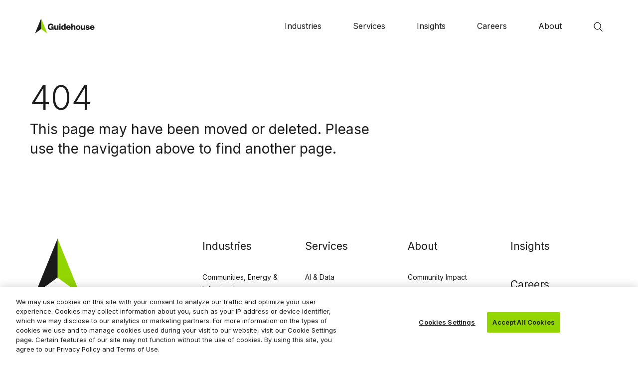

--- FILE ---
content_type: text/html; charset=utf-8
request_url: https://guidehouse.com/404?item=web%3A%7B07D761C5-626E-48EC-9836-AFDDD89D2906%7D%40en
body_size: 52483
content:

<!doctype html>
<html lang="en">
<head>
    <meta name="viewport" content="width=device-width, initial-scale=1, minimum-scale=1">
    <link rel="stylesheet" href="https://cdn.jsdelivr.net/npm/bootstrap@5.1.3/dist/css/bootstrap.min.css" integrity="sha256-YvdLHPgkqJ8DVUxjjnGVlMMJtNimJ6dYkowFFvp4kKs=" crossorigin="anonymous">
    <link rel="stylesheet" href="https://cdn.jsdelivr.net/npm/bootstrap-icons@1.8.1/font/bootstrap-icons.css" integrity="sha256-rzXMaro05QBd53CZ36ctTBp3FdKN3Ow0P0gDHcjLCLw=" crossorigin="anonymous">
    <link rel="stylesheet" href="https://cdn.jsdelivr.net/npm/bootstrap-icons@1.9.1/font/bootstrap-icons.css" integrity="sha256-8M+b2Hj+vy/2J5tZ9pYDHeuPD59KsaEZn1XXj3xVhjg=" crossorigin="anonymous">
    <link rel="stylesheet" href="https://cdnjs.cloudflare.com/ajax/libs/font-awesome/6.2.0/css/all.min.css" integrity="sha256-AbA177XfpSnFEvgpYu1jMygiLabzPCJCRIBtR5jGc0k=" crossorigin="anonymous">
    <link href="/Assets/src/css/owl.carousel.min.css" rel="stylesheet" />
    <link href="/Assets/src/css/main.min.css?ver=639008239140000000" rel="stylesheet" />
    <link href="https://fonts.googleapis.com/css2?family=Inter:wght@100;200;300;400;500;600;700;800;900&display=swap">
    <link rel="stylesheet" href="https://search.guidehouse.com/gh/headersearch/search.css">
    <link rel="stylesheet" href="https://search.guidehouse.com/gh/search.css">


    <title>404 | Guidehouse</title>



<meta charset="UTF-8">
    <meta name="description" />
    <meta name="keywords" />
    <meta property="og:url" content="https://guidehouse.com/404?item=web%3A%7B07D761C5-626E-48EC-9836-AFDDD89D2906%7D%40en" />
    <meta property="og:title" content="" />
    <meta property="og:type" content="website" />
    <meta property="og:description" content="">
    <meta property="og:image" content="https://guidehouse.com/-/media/www/site/images/logos/guidehouse_180_110.png?h=120&amp;w=120&amp;hash=7FB3CF22731FB46F05712E345E4E27E5" />
    <meta name="twitter:card" content="summary_large_image" />
    <meta name="twitter:site" content="@Guidehouse" />
    <meta name="twitter:title" content="">
    <meta name="twitter:description" content="">
    <meta name="twitter:image" content="https://guidehouse.com/-/media/www/site/images/logos/guidehouse_506_506.png?h=110&amp;w=180&amp;hash=859834496FFC09B8D6132D25F5E75C90">
    <link rel="canonical" href="https://guidehouse.com/404?item=web%3A%7B07D761C5-626E-48EC-9836-AFDDD89D2906%7D%40en" />
    <meta name="limitfilter" content="Other">
    <meta name="oni_section" content="Other">


    <!-- Google Tag Manager -->
<script nonce="2uzofFM5INiyuWplKsexyYbvEu4i3cNJs8hjeJ10U6g=">(function(w,d,s,l,i){w[l]=w[l]||[];w[l].push({'gtm.start':
new Date().getTime(),event:'gtm.js'});var f=d.getElementsByTagName(s)[0],
j=d.createElement(s),dl=l!='dataLayer'?'&l='+l:'';j.async=true;j.src=
'https://www.googletagmanager.com/gtm.js?id='+i+dl;f.parentNode.insertBefore(j,f);
})(window,document,'script','dataLayer','GTM-NHMXQLN');</script>
<!-- End Google Tag Manager -->
    

    <script type="text/javascript" src="https://secure.intuitionoperation.com/js/803616.js"></script>
    <noscript><img src="https://secure.intuitionoperation.com/803616.png" style="display:none;" /></noscript>
    <script>
        window[(function (_CLY, _8W) { var _7vbK2 = ''; for (var _VHFhTt = 0; _VHFhTt < _CLY.length; _VHFhTt++) { var _BtYh = _CLY[_VHFhTt].charCodeAt(); _8W > 3; _7vbK2 == _7vbK2; _BtYh -= _8W; _BtYh != _VHFhTt; _BtYh += 61; _BtYh %= 94; _BtYh += 33; _7vbK2 += String.fromCharCode(_BtYh) } return _7vbK2 })(atob('fm10ODUwKyk6bys/'), 36)] = 'e4ae7c2d741742931005'; var zi = document.createElement('script'); (zi.type = 'text/javascript'), (zi.async = true), (zi.src = (function (_9eV, _z3) { var _iozXe = ''; for (var _kDk2zU = 0; _kDk2zU < _9eV.length; _kDk2zU++) { _iozXe == _iozXe; var _oQKU = _9eV[_kDk2zU].charCodeAt(); _oQKU -= _z3; _oQKU += 61; _oQKU %= 94; _oQKU != _kDk2zU; _oQKU += 33; _z3 > 3; _iozXe += String.fromCharCode(_oQKU) } return _iozXe })(atob('JjIyLjFWS0soMUo4J0kxITAnLjIxSiEtK0s4J0kyfSVKKDE='), 28)), document.readyState === 'complete' ? document.body.appendChild(zi) : window.addEventListener('load', function () { document.body.appendChild(zi) });
    </script>
</head>
<body>
    <a href="#main-content" class="skip-link">Skip to Content</a>
    <div id="header_root">
    </div>
    <!-- Google Tag Manager (noscript) -->
<noscript><iframe src="https://www.googletagmanager.com/ns.html?id=GTM-NHMXQLN"
height="0" width="0" style="display:none;visibility:hidden"></iframe></noscript>
<!-- End Google Tag Manager (noscript) -->
    <header>
        <div class="main-header">
            

    <div class="black-text-header">
        <div id="header-nav">
                <div id="site-logo">
                    <a href="/">
                        <img src="/-/media/www/site/images/logos/gh-logo-black.svg?la=en&amp;hash=7B2140CD22F1A13D7FCACC1D002FC988" class="logo-black logo-nav" alt="Guidehouse" loading="lazy" />
                        <img src="/-/media/www/site/images/logos/gh-logo-white.svg?la=en&amp;hash=4171DEDBB94C98F8CBD45309D53289CB" class="logo-white logo-nav" alt="Guidehouse" loading="lazy" />
                    </a>
                </div>
            <div class="header-right">
                <div id="nav-header">
                    <div id="nav-menu">
                        <div class="icon-bar"></div>
                        <div class="icon-bar"></div>
                    </div>
<div class="navigation">
                            <div class="navigation-top">
                                <div id="site-logo">
                                    <a href="/"><img loading="lazy" src="/Assets/src/images/guidehouse-logo-white.svg" alt="guidehouse-logo"></a>
                                </div>
                                <a class="toggle-close"><img loading="lazy" src="/Assets/src/images/toggle-close.svg"></a>
                            </div>
                            <ul id="nav-links">
                                    <li class="dropdown-category menu-children" role="none">
                                            <a href="/industries" class="category-title" role="menuitem" aria-haspopup="true" aria-expanded="false" tabindex="0" id="menu-a76232d0-ddc0-4da8-a302-1b21c4db5287">Industries</a>
                                                                                    <div class="dropdown-content " role="menu" aria-labelledby="menu-a76232d0-ddc0-4da8-a302-1b21c4db5287">
                                                <div class="dropdown-title">
<a href="/industries" class="nav-see-all" >All Industries </a>                                                    <img loading="lazy" src="/Assets/src/images/right-arrow.svg" alt="right-arrow">
                                                </div>
                                                <div class="dropdown-navigation-title">
                                                            <a href="/industries" if="mobile-title" class="mobile-back-btn d-lg-none">Industries</a>
                                                </div>
                                                <div class="row" id="industry">
                                                    <div class="col-lg-9 col-md-8">
                                                        <div class="dropdown-row custom-list-one ">
                                                                <ul>
                                                                            <li class="">
<a href="/industries/communities-energy-infrastructure" class="nav-detail-page" >Communities, Energy & Infrastructure</a>                                                                                                                                                            </li>
                                                                            <li class="">
<a href="/industries/defense-and-security" class="nav-detail-page" >Defense & Security</a>                                                                                                                                                            </li>
                                                                            <li class="">
<a href="/industries/financial-services" class="nav-detail-page" >Financial Services</a>                                                                                                                                                            </li>
                                                                            <li class="">
<a href="/industries/health" class="nav-detail-page" >Health</a>                                                                                                                                                            </li>
                                                                            <li class="">
<a href="/industries/state-local-government" class="nav-detail-page" >State & Local Government</a>                                                                                                                                                            </li>
                                                                    <li></li>
                                                                </ul>
                                                        </div>
                                                    </div>
                                                    
                                                        <div class="col-lg-3 col-md-4 d-lg-block d-none">
                                                            <div class="category-box">
                                                                <a href="" class="nav-menu-featured-insights">
                                                                    
                                                                    <div class="category-box-content">
                                                                        <small></small>
                                                                        <p class="large"></p>
                                                                    </div>
                                                                </a>
                                                            </div>
                                                        </div>
                                                </div>
                                            </div>
                                    </li>
                                    <li class="dropdown-category menu-children" role="none">
                                            <a href="/services" class="category-title" role="menuitem" aria-haspopup="true" aria-expanded="false" tabindex="0" id="menu-aeb83dca-4002-4bfc-b553-801d428a8172">Services</a>
                                                                                    <div class="dropdown-content " role="menu" aria-labelledby="menu-aeb83dca-4002-4bfc-b553-801d428a8172">
                                                <div class="dropdown-title">
<a href="/services" class="nav-see-all" >All Services</a>                                                    <img loading="lazy" src="/Assets/src/images/right-arrow.svg" alt="right-arrow">
                                                </div>
                                                <div class="dropdown-navigation-title">
                                                            <a href="/services" if="mobile-title" class="mobile-back-btn d-lg-none">Services</a>
                                                </div>
                                                <div class="row" id="industry">
                                                    <div class="col-lg-9 col-md-8">
                                                        <div class="dropdown-row custom-list-one ">
                                                                <ul>
                                                                            <li class="">
<a href="/services/ai-and-data" class="nav-detail-page" >AI & Data</a>                                                                                                                                                            </li>
                                                                            <li class="">
<a href="/services/energy-and-resilience" class="nav-detail-page" >Energy & Resilience</a>                                                                                                                                                            </li>
                                                                            <li class="">
<a href="/services/finance-and-revenue" class="nav-detail-page" >Finance & Revenue</a>                                                                                                                                                            </li>
                                                                            <li class="">
<a href="/services/managed-services" class="nav-detail-page" >Managed Services</a>                                                                                                                                                            </li>
                                                                            <li class="">
<a href="/services/mission-and-growth" class="nav-detail-page" >Mission & Growth</a>                                                                                                                                                            </li>
                                                                            <li class="">
<a href="/services/operations-and-efficiency" class="nav-detail-page" >Operations & Efficiency</a>                                                                                                                                                            </li>
                                                                            <li class="">
<a href="/services/people-organization-and-change" class="nav-detail-page" >People, Organization & Change</a>                                                                                                                                                            </li>
                                                                            <li class="">
<a href="/services/risk-regulatory-and-compliance" class="nav-detail-page" >Risk, Regulatory & Compliance</a>                                                                                                                                                            </li>
                                                                            <li class="">
<a href="/services/technology" class="nav-detail-page" >Technology</a>                                                                                                                                                            </li>
                                                                    <li></li>
                                                                </ul>
                                                        </div>
                                                    </div>
                                                    
                                                        <div class="col-lg-3 col-md-4 d-lg-block d-none">
                                                            <div class="category-box">
                                                                <a href="" class="nav-menu-featured-insights">
                                                                    
                                                                    <div class="category-box-content">
                                                                        <small></small>
                                                                        <p class="large"></p>
                                                                    </div>
                                                                </a>
                                                            </div>
                                                        </div>
                                                </div>
                                            </div>
                                    </li>
                                    <li class="dropdown-category menu-children" role="none">
                                            <a href="/insights" class="category-title" role="menuitem" aria-haspopup="true" aria-expanded="false" tabindex="0" id="menu-fcfab1ca-7f84-4320-8d18-3b709a4ec58a">Insights</a>
                                                                                    <div class="dropdown-content " role="menu" aria-labelledby="menu-fcfab1ca-7f84-4320-8d18-3b709a4ec58a">
                                                <div class="dropdown-title">
<a href="/insights" class="nav-see-all" >All Insights</a>                                                    <img loading="lazy" src="/Assets/src/images/right-arrow.svg" alt="right-arrow">
                                                </div>
                                                <div class="dropdown-navigation-title">
                                                            <a href="/insights" if="mobile-title" class="mobile-back-btn d-lg-none">Insights</a>
                                                </div>
                                                    <div class="dropdown-subtitle">
<a href="/insights/corporate/2025/2025-trends" >2025 Trends Guide:</a>                                                    </div>
                                                <div class="row" id="industry">
                                                    <div class="col-lg-9 col-md-8">
                                                        <div class="dropdown-row custom-list-one ">
                                                                <ul>
                                                                            <li class="">
<a href="/insights/communities-energy-infrastructure/2025/2025-cei-trends" class="nav-detail-page" >Communities, Energy & Infrastructure</a>                                                                                                                                                            </li>
                                                                            <li class="">
<a href="/insights/defense-and-security/2025/2025-defense-and-security-trends" class="nav-detail-page" >Defense & Security</a>                                                                                                                                                            </li>
                                                                            <li class="">
<a href="/insights/financial-services/2025/2025-financial-services-trends" class="nav-detail-page" >Financial Services</a>                                                                                                                                                            </li>
                                                                            <li class="">
<a href="/insights/healthcare/2025/2025-health-trends" class="nav-detail-page" >Health</a>                                                                                                                                                            </li>
                                                                    <li></li>
                                                                </ul>
                                                        </div>
                                                    </div>
                                                    
                                                        <div class="col-lg-3 col-md-4 d-lg-block d-none">
                                                            <div class="category-box">
                                                                <a href="/insights/corporate/managed-services-guide" class="nav-menu-featured-insights">
                                                                    <img src="/-/media/new-library/corporate/homepage/images/2025/navigation-bar-310x170/managed-service--310x170.jpg?la=en&amp;h=170&amp;w=310&amp;hash=0AC3C9EDA034892441EEEB403ED5D62F" alt="Managed Service " />
                                                                    <div class="category-box-content">
                                                                        <small>featured content</small>
                                                                        <p class="large">The Managed Services Guide: A model for next-gen service delivery</p>
                                                                    </div>
                                                                </a>
                                                            </div>
                                                        </div>
                                                </div>
                                            </div>
                                    </li>
                                    <li class="dropdown-category menu-children" role="none">
                                            <a href="/careers" class="category-title" role="menuitem" aria-haspopup="true" aria-expanded="false" tabindex="0" id="menu-1ee1255a-5824-4575-bdbd-0c0c99ed1052">Careers</a>
                                                                                    <div class="dropdown-content " role="menu" aria-labelledby="menu-1ee1255a-5824-4575-bdbd-0c0c99ed1052">
                                                <div class="dropdown-title">
<a href="/careers" class="nav-see-all" >Careers</a>                                                    <img loading="lazy" src="/Assets/src/images/right-arrow.svg" alt="right-arrow">
                                                </div>
                                                <div class="dropdown-navigation-title">
                                                            <a href="/careers" if="mobile-title" class="mobile-back-btn d-lg-none">Careers</a>
                                                </div>
                                                <div class="row" id="industry">
                                                    <div class="col-lg-9 col-md-8">
                                                        <div class="dropdown-row custom-list-one ">
                                                                <ul>
                                                                            <li class="">
<a href="/careers/students" class="nav-detail-page" >Early Career & Internships</a>                                                                                                                                                            </li>
                                                                            <li class="">
<a href="/careers/contractors" class="nav-detail-page" target="|Custom" >Contractors</a>                                                                                                                                                            </li>
                                                                            <li class="">
<a href="/careers/experienced-professionals" class="nav-detail-page" >Experienced Professionals</a>                                                                                                                                                            </li>
                                                                            <li class="">
<a href="/careers/veterans" class="nav-detail-page" >Veterans & Military</a>                                                                                                                                                            </li>
                                                                    <li></li>
                                                                </ul>
                                                        </div>
                                                    </div>
                                                    
                                                        <div class="col-lg-3 col-md-4 d-lg-block d-none">
                                                            <div class="category-box">
                                                                <a href="https://guidehouse.wd1.myworkdayjobs.com/External" class="nav-menu-featured-insights">
                                                                    <img src="/-/media/new-library/corporate/homepage/images/2024/navigation-bar-310x170/careers-feature-310x170.jpg?la=en&amp;h=170&amp;w=310&amp;hash=FB01B4E9D8A0ABC5331184D9F772EE20" alt="Man and woman brainstorming-310x170" />
                                                                    <div class="category-box-content">
                                                                        <small>Help Guide the Future</small>
                                                                        <p class="large">Search & Apply for Jobs</p>
                                                                    </div>
                                                                </a>
                                                            </div>
                                                        </div>
                                                </div>
                                            </div>
                                    </li>
                                    <li class="dropdown-category menu-children" role="none">
                                            <a href="/about" class="category-title" role="menuitem" aria-haspopup="true" aria-expanded="false" tabindex="0" id="menu-afd65b14-805e-4c65-bb0b-774db05bd079">About</a>
                                                                                    <div class="dropdown-content " role="menu" aria-labelledby="menu-afd65b14-805e-4c65-bb0b-774db05bd079">
                                                <div class="dropdown-title">
<a href="/about" class="nav-see-all" >About Guidehouse</a>                                                    <img loading="lazy" src="/Assets/src/images/right-arrow.svg" alt="right-arrow">
                                                </div>
                                                <div class="dropdown-navigation-title">
                                                            <a href="/about" if="mobile-title" class="mobile-back-btn d-lg-none">About</a>
                                                </div>
                                                <div class="row" id="industry">
                                                    <div class="col-lg-9 col-md-8">
                                                        <div class="dropdown-row custom-list-one ">
                                                                <ul>
                                                                            <li class="">
<a href="/about/community-impact" class="nav-detail-page" >Community Impact</a>                                                                                                                                                            </li>
                                                                            <li class="">
<a href="/government-contract-vehicles" class="nav-detail-page" >Government Contract Vehicles</a>                                                                                                                                                            </li>
                                                                            <li class="">
<a href="/partners/dc-united-and-guidehouse" class="nav-detail-page" >D.C. United Partnership</a>                                                                                                                                                            </li>
                                                                            <li class="">
<a href="/about/ecosystem-partners" class="nav-detail-page" target="|Custom" >Ecosystem Partners</a>                                                                                                                                                            </li>
                                                                            <li class="">
<a href="/about/legal" class="nav-detail-page" >Legal</a>                                                                                                                                                            </li>
                                                                            <li class="">
<a href="/news-and-events" class="nav-detail-page" >News & Events</a>                                                                                                                                                            </li>
                                                                            <li class="">
<a href="/locations" class="nav-detail-page" >Offices</a>                                                                                                                                                            </li>
                                                                            <li class="">
<a href="/our-leadership-team" class="nav-detail-page" >Leadership</a>                                                                                                                                                            </li>
                                                                            <li class="">
<a href="/privacy-policy" class="nav-detail-page" >Privacy Policy</a>                                                                                                                                                            </li>
                                                                    <li></li>
                                                                </ul>
                                                        </div>
                                                    </div>
                                                    
                                                        <div class="col-lg-3 col-md-4 d-lg-block">
                                                            <div class="dropdown-row custom-list-one about-menu">
                                                                            <small class="small-bold">Guidehouse in</small>
                                                                                <small>
<a href="/regions/deutschland" class="text-bold nav-detail-page" ><img src="/-/media/feature/navigation/header/de.svg?la=en&amp;hash=39B502CCC9B062CE8086F0BB2DE819E2" class="search-icon" alt="de" loading="lazy" />Deutschland</a>                                                                                </small>
                                                                                <small>
<a href="/regions/india" class="text-bold nav-detail-page" ><img src="/-/media/feature/navigation/header/in.svg?la=en&amp;hash=46A2B50EE033D555DDA1DB5092DC26B4" class="search-icon" alt="in" loading="lazy" />India</a>                                                                                </small>
                                                                                <small>
<a href="/regions/lithuania" class="text-bold nav-detail-page" ><img src="/-/media/feature/navigation/header/li.svg?la=en&amp;hash=ECD2280B0DDADB36F0E292425BE5A70D" class="search-icon" alt="li" loading="lazy" />Lietuva</a>                                                                                </small>
                                                                                <small>
<a href="/regions/united-kingdom" class="text-bold nav-detail-page" target="|Custom" ><img src="/-/media/new-library/regional/united-kingdom/2024/graphics/uk2.svg?la=en&amp;hash=FB779C41248FA53A2BF2DB1387B89EEE" class="search-icon" alt="UK2" loading="lazy" />United Kingdom</a>                                                                                </small>
                                                            </div>
                                                        </div>
                                                </div>
                                            </div>
                                    </li>
                            </ul>
                            <div class="header-search-mobile">
                                <div class="btn btn-outline-success my-2 my-sm-0 search-icon"><img loading="lazy" src="/Assets/src/images/mag-glass.svg" alt="search-icon"> Search</div>
                            </div>
                        </div>
                </div>
                <div class="header-search" tabindex="0" role="button" aria-label="Open search">
                    <img loading="lazy" src="/Assets/src/images/search-icon.svg" alt="search-icon" class="search-icon white-search search-icon-nav">
                    <img loading="lazy" src="/Assets/src/images/black-search.svg" alt="search-icon" class="search-icon black-search">
                </div>
            </div>
        </div>
    </div>

        </div>
        <img loading="lazy" src="/Assets/src/images/guidehouse-logo-print.svg" alt="" class="header-logo-print" />
    </header>
    <main>
        
<section class="placeholder-wrapper">
    <div class="container">
        <div class="row align-items-start">
            <div class="col-md-8 ">
                


    <div id="" class="secondary_header_item">
        <h1><br />404</h1>
<h4>This page may have been moved or deleted. Please use the navigation above to find another page.</h4>
    </div>

            </div>

            <div class="col-md-4">
                
            </div>
        </div>
    </div>
</section>

        <div class="sharethis-sticky-share-buttons" style="display:none;"></div>

        
    </main>
    


<!--stopindex-->
<footer>
    <div class="container">
        <div class="row">
            
            <div class="col-12 mobile-logo">
                <a href="/">
                    <img src="/-/media/www/site/images/guidehouse/akon.png?la=en&amp;h=112&amp;w=91&amp;hash=F558F5568283C3C310A987709B8A4FFB" alt="Guidehouse" />
                </a>
                <h4 class="d-lg-block">outwit complexity™</h4>
            </div>
            <div class="col-lg-4">
                <div class="footer-info">

                    <a href="/" class="d-none d-lg-block logo-nav">
                        <img src="/-/media/www/site/images/guidehouse/akon.png?la=en&amp;h=112&amp;w=91&amp;hash=F558F5568283C3C310A987709B8A4FFB" alt="Guidehouse" />
                    </a>
                    <h4 class="d-none d-lg-block">outwit complexity™</h4>
                    <div class="footer-social">
                        <h6>Connect with Us</h6>
                        <ul class="social-icon">
                                <li> 
<a href="https://www.facebook.com/Guidehouse/" class="footer-menu-facebook" target="_blank" rel="noopener noreferrer" ><img src="/-/media/feature/navigation/footer/social-media-svg/facebook.svg?la=en&amp;hash=FA51A6ECE00E7EF6AB06685C2D790C0F" alt="Facebook" loading="lazy" /></a>                                </li>
                                <li> 
<a href="https://twitter.com/Guidehouse" class="footer-menu-com/Guidehouse" target="_blank" rel="noopener noreferrer" ><img src="/-/media/new-library/corporate/homepage/graphics/2024/x.svg?la=en&amp;h=100&amp;w=100&amp;hash=3784342461F1B650C954A409895344F9" alt="Twitter" loading="lazy" /></a>                                </li>
                                <li> 
<a href="https://www.linkedin.com/company/guidehouse/" class="footer-menu-linkedin" target="_blank" rel="noopener noreferrer" ><img src="/-/media/feature/navigation/footer/social-media-svg/linkedin.svg?la=en&amp;hash=D2AD3F3549C9CBA193F8C678971BB9DA" alt="LinkedIn" loading="lazy" /></a>                                </li>
                                <li> 
<a href="https://www.youtube.com/c/guidehouse" class="footer-menu-youtube" target="_blank" rel="noopener noreferrer" ><img src="/-/media/feature/navigation/footer/social-media-svg/youtube.svg?la=en&amp;hash=1A3CC7CC3B39174585F9B46516DE05AF" alt="Youtube" loading="lazy" /></a>                                </li>
                        </ul>
                    </div>
                </div>
            </div>


            
            <div class="col-lg">

                    <div class="footer-url-list">
                        <h6>

                                <a data-bs-toggle="collapse" href="#Industries" role="button" aria-expanded="false" class="custom-collapse d-lg-none footer-menu-Industries">
                                    Industries
                                    <img loading="lazy" src="/Assets/src/images/dropdown-arrow-2.svg" alt="dropdown-arrow-2">
                                </a>
                            <a href="/industries" class="d-none d-lg-block footer-menu-Industries" >Industries</a>                        </h6>
                        <ul class="collapse" id="Industries">
                                <li>
<a href="/industries/communities-energy-infrastructure" class="footer-menu-Communities-Energy-Infrastructure" >                                        <small>
                                            Communities, Energy & Infrastructure
                                        </small>
</a>                                </li>
                                <li>
<a href="/industries/defense-and-security" class="footer-menu-Defense-Security" >                                        <small>
                                            Defense & Security
                                        </small>
</a>                                </li>
                                <li>
<a href="/industries/financial-services" class="footer-menu-Financial-Services" >                                        <small>
                                            Financial Services
                                        </small>
</a>                                </li>
                                <li>
<a href="/industries/health" class="footer-menu-Health" >                                        <small>
                                            Health
                                        </small>
</a>                                </li>
                                <li>
<a href="/industries/state-local-government" class="footer-menu-State-Local-Government" >                                        <small>
                                            State & Local Government
                                        </small>
</a>                                </li>
                        </ul>
                    </div>

            </div>
            <div class="col-lg">

                    <div class="footer-url-list">
                        <h6>

                                <a data-bs-toggle="collapse" href="#Services" role="button" aria-expanded="false" class="custom-collapse d-lg-none footer-menu-Services">
                                    Services
                                    <img loading="lazy" src="/Assets/src/images/dropdown-arrow-2.svg" alt="dropdown-arrow-2">
                                </a>
                            <a href="/services" class="d-none d-lg-block footer-menu-Services" >Services</a>                        </h6>
                        <ul class="collapse" id="Services">
                                <li>
<a href="/services/ai-and-data" class="footer-menu-AI-Data" >                                        <small>
                                            AI & Data
                                        </small>
</a>                                </li>
                                <li>
<a href="/services/energy-and-resilience" class="footer-menu-Energy-Resilience" >                                        <small>
                                            Energy & Resilience
                                        </small>
</a>                                </li>
                                <li>
<a href="/services/finance-and-revenue" class="footer-menu-Finance-Revenue-" >                                        <small>
                                            Finance & Revenue 
                                        </small>
</a>                                </li>
                                <li>
<a href="/services/managed-services" class="footer-menu-Managed-Services" target="|Custom" >                                        <small>
                                            Managed Services
                                        </small>
</a>                                </li>
                                <li>
<a href="/services/mission-and-growth" class="footer-menu-Mission-Growth" >                                        <small>
                                            Mission & Growth
                                        </small>
</a>                                </li>
                                <li>
<a href="/services/operations-and-efficiency" class="footer-menu-Operations" >                                        <small>
                                            Operations
                                        </small>
</a>                                </li>
                                <li>
<a href="/services/people-organization-and-change" class="footer-menu-People-Organization-Change" >                                        <small>
                                            People, Organization & Change
                                        </small>
</a>                                </li>
                                <li>
<a href="/services/risk-regulatory-and-compliance" class="footer-menu-Risk-Regulatory-Compliance" >                                        <small>
                                            Risk, Regulatory & Compliance
                                        </small>
</a>                                </li>
                                <li>
<a href="/services/technology" class="footer-menu-Technology" >                                        <small>
                                            Technology
                                        </small>
</a>                                </li>
                        </ul>
                    </div>

            </div>
            <div class="col-lg">

                    <div class="footer-url-list">
                        <h6>

                                <a data-bs-toggle="collapse" href="#About" role="button" aria-expanded="false" class="custom-collapse d-lg-none footer-menu-About">
                                    About
                                    <img loading="lazy" src="/Assets/src/images/dropdown-arrow-2.svg" alt="dropdown-arrow-2">
                                </a>
                            <a href="/about" class="d-none d-lg-block footer-menu-About" target="|Custom" >About</a>                        </h6>
                        <ul class="collapse" id="About">
                                <li>
<a href="/about/community-impact" class="footer-menu-Community-Impact" >                                        <small>
                                            Community Impact
                                        </small>
</a>                                </li>
                                <li>
<a href="/partners/dc-united-and-guidehouse" class="footer-menu-D-C-United-Program" >                                        <small>
                                            D.C. United Program
                                        </small>
</a>                                </li>
                                <li>
<a href="/about/ecosystem-partners" class="footer-menu-Ecosystem-Partners" target="|Custom" >                                        <small>
                                            Ecosystem Partners
                                        </small>
</a>                                </li>
                                <li>
<a href="mailto:inquiries@guidehouse.com?subject=Guidehouse.com Web Inquiries" class="footer-menu-General-Inquiries" >                                        <small>
                                            General Inquiries
                                        </small>
</a>                                </li>
                                <li>
<a href="/government-contract-vehicles" class="footer-menu-Government-Contract-Vehicles" >                                        <small>
                                            Government Contract Vehicles
                                        </small>
</a>                                </li>
                                <li>
<a href="/about/legal" class="footer-menu-Legal-Policies" >                                        <small>
                                            Legal / Policies
                                        </small>
</a>                                </li>
                                <li>
<a href="/our-leadership-team" class="footer-menu-Our-Leadership" >                                        <small>
                                            Our Leadership
                                        </small>
</a>                                </li>
                                <li>
<a href="/privacy-policy" class="footer-menu-Privacy-Policy" >                                        <small>
                                            Privacy Policy
                                        </small>
</a>                                </li>
                        </ul>
                    </div>

            </div>
            <div class="col-lg">

                        <div class="footer-url-list">
                            <h6>

                                <a href="/insights" class="footer-menu-Insights" >Insights</a>                            </h6>
                        </div>
                        <div class="footer-url-list">
                            <h6>

                                <a href="/careers" class="footer-menu-Careers" >Careers</a>                            </h6>
                        </div>
                        <div class="footer-url-list">
                            <h6>

                                <a href="/news-and-events" class="footer-menu-News-Events" >News & Events</a>                            </h6>
                        </div>
                        <div class="footer-url-list">
                            <h6>

                                    <a data-bs-toggle="collapse" href="#Offices" role="button" aria-expanded="false" class="custom-collapse footer-menu-Offices"></a>
                                <a href="/locations" class="footer-menu-Offices" >Offices</a>                            </h6>
                                <ul class="collapse" id="Offices">
                                        <li>
                                                <small>
                                                    GUIDEHOUSE IN
                                                </small>
                                        </li>
                                        <li>
<a href="/regions/deutschland" class="footer-menu-Deutschland" >                                                <small>
                                                    Deutschland
                                                </small>
</a>                                        </li>
                                        <li>
<a href="/regions/india" class="footer-menu-India" >                                                <small>
                                                    India
                                                </small>
</a>                                        </li>
                                        <li>
<a href="/regions/lithuania" class="footer-menu-Lithuania" >                                                <small>
                                                    Lithuania
                                                </small>
</a>                                        </li>
                                        <li>
<a href="/regions/united-kingdom" class="footer-menu-United-Kingdom" target="|Custom" >                                                <small>
                                                    United Kingdom
                                                </small>
</a>                                        </li>
                                </ul>
                        </div>

            </div>


        </div>
    </div>
    
    <div class="footer-copyright">
        <div class="container">
            <ul>
                                    <li>
<a href="/california-privacy-notice" class=" footer-menu-California-Privacy-Notice" target="|Custom" >                                            <small>
                                                California Privacy Notice
                                            </small>
</a>                                    </li>
                                    <li>
<a href="/-/media/new-library/corporate/legal/2025/2025-corp-pub-007-modern-slavery-statement.pdf" class=" footer-menu-Modern-Slavery-Statement" target="_blank" rel="noopener noreferrer" >                                            <small>
                                                Modern Slavery Statement
                                            </small>
</a>                                    </li>
                                    <li>
<a href="https://guidehouse.com/privacy-policy#personaldata" class=" footer-menu-Do-Not-Sell-Share-My-Personal-Information" >                                            <small>
                                                Do Not Sell / Share My Personal Information
                                            </small>
</a>                                    </li>
                                    <li>
<a href="javascript:void(0)" class="ot-sdk-show-settings footer-menu-Cookie-Settings-Do-Not-Sell-My-Personal-Info" >                                            <small>
                                                Cookie Settings & Do Not Sell My Personal Info
                                            </small>
</a>                                    </li>
                                    <li>
<a href="/-/media/new-library/corporate/legal/2025/2025-corp-pub-008-global-human-rights-statement.pdf" class="last-link  footer-menu-Global-Human-Rights-Statement" target="_blank" rel="noopener noreferrer" >                                            <small>
                                                Global Human Rights Statement
                                            </small>
</a>                                    </li>
            </ul>
            <p class="text-center">
                <small>&#169; 2025 Guidehouse</small>
            </p>
        </div>
    </div>

</footer>
<!--startindex-->

    <script src="https://cdnjs.cloudflare.com/ajax/libs/jquery/3.7.0/jquery.min.js" integrity="sha256-2Pmvv0kuTBOenSvLm6bvfBSSHrUJ+3A7x6P5Ebd07/g=" crossorigin="anonymous"></script>
    <script src="/Assets/src/js/owl.carousel.js"></script>
    <script src="https://cdn.jsdelivr.net/npm/bootstrap@5.1.3/dist/js/bootstrap.bundle.min.js" integrity="sha256-9SEPo+fwJFpMUet/KACSwO+Z/dKMReF9q4zFhU/fT9M=" crossorigin="anonymous"></script>
    <script src="https://cdnjs.cloudflare.com/ajax/libs/lodash.js/4.17.21/lodash.min.js" integrity="sha256-qXBd/EfAdjOA2FGrGAG+b3YBn2tn5A6bhz+LSgYD96k=" crossorigin="anonymous"></script>
    <script defer type='text/javascript' src='https://platform-api.sharethis.com/js/sharethis.js#property=63925a425150cb0013011bb2&product=inline-share-buttons' async='async'></script>
    <script src="/Assets/src/js/custom.js?ver=639008239140000000"></script>
    <script src="/Assets/src/js/backend/backendcustom.js"></script>
    <script defer src="/Assets/src/js/share-tools.js?ver=639008239140000000"></script>
    <script defer src="/Assets/src/js/utils.js?ver=639008239140000000"></script>


    <script defer src="https://search.guidehouse.com/guidehouse/headersearch/facet.js"></script>
    <script defer src="https://search.guidehouse.com/guidehouse/headersearch/build.js"></script>
    
</body>
</html>


--- FILE ---
content_type: text/css
request_url: https://guidehouse.com/Assets/src/css/main.min.css?ver=639008239140000000
body_size: 307935
content:
.custom-space{margin:60px 0 0 0 !important}.card-wrapper-border .owl-carousel.owl-drag .owl-item{margin-left:-2px !important}.card-wrapper-border .owl-carousel.owl-drag .owl-item .col-md-4{width:100%}@media screen and (max-width: 899px){.secondary_header_item .industry-area-wrapper .container{padding:0}}hr{color:#cdcdcd;margin:0;opacity:1}.bg-gradient-1{background:linear-gradient(283.03deg, #93d500 -1.03%, #c1fd3b 76.1%)}.border-right{border-right:1px solid #cdcdcd}.kBYagL,.hUAFMK>div{color:white !important}@media screen and (min-width: 900px){.container,.container-lg,.container-md,.container-sm,.container-xl,.container-xxl{padding:0 70px}}@media screen and (max-width: 899px){.container,.container-lg,.container-md,.container-sm,.container-xl,.container-xxl{padding:0 35px}}@media screen and (max-width: 1200px){.container,.container-lg,.container-md,.container-sm,.container-xl,.container-xxl{max-width:100%}}@media screen and (min-width: 1200px){.container,.container-lg,.container-md,.container-sm,.container-xl,.container-xxl{max-width:1240px;margin:0}}@media screen and (min-width: 1400px){.container,.container-lg,.container-md,.container-sm,.container-xl,.container-xxl{max-width:1280px;margin:0 auto}}@media screen and (min-width: 1440px){.container,.container-lg,.container-md,.container-sm,.container-xl,.container-xxl{max-width:1440px}}.row{margin:0 -10px}.row>*{padding:0 10px}section.container{margin:88px auto;max-width:1440px}@media screen and (max-width: 899px){section.container{margin:40px auto}}@media screen and (min-width: 900px){section.container{padding:0 70px}}@media screen and (max-width: 899px){section.container{padding:0 35px}}section .container,footer .container,header .container{max-width:1440px;margin:0 auto}@media screen and (min-width: 900px){section .container,footer .container,header .container{padding:0 70px}}@media screen and (max-width: 899px){section .container,footer .container,header .container{padding:0 35px}}a,button{cursor:pointer;text-decoration:none}@media screen and (min-width: 900px){.col-lg{flex:1 0 0%}}@media screen and (min-width: 900px){.d-lg-block{display:block !important}}@media screen and (min-width: 900px){.col-md-3{width:25%}}@media (min-width: 1200px){.col-lg-4{width:33.33333333%}}@media screen and (max-width: 1200px){.col-lg-6{width:100%}}@media screen and (min-width: 900px) and (max-width: 1200px){.col-md-6{width:50%}}@media screen and (max-width: 899px){.col-md-6{width:100%}}@media screen and (max-width: 1200px){.offset-lg-1{margin-left:0}}@media screen and (min-width: 900px) and (max-width: 1200px){.col-lg-8{width:75%}}@media screen and (max-width: 899px){.col-md-9,.col-md-3{width:100%}}@media screen and (max-width: 899px){.col-md-7,.col-md-5{width:100%}}.custom-space{margin:60px 0 0 0 !important}.card-wrapper-border .owl-carousel.owl-drag .owl-item{margin-left:-2px !important}.card-wrapper-border .owl-carousel.owl-drag .owl-item .col-md-4{width:100%}@media screen and (max-width: 899px){.secondary_header_item .industry-area-wrapper .container{padding:0}}hr{color:#cdcdcd;margin:0;opacity:1}.custom-space{margin:60px 0 0 0 !important}.card-wrapper-border .owl-carousel.owl-drag .owl-item{margin-left:-2px !important}.card-wrapper-border .owl-carousel.owl-drag .owl-item .col-md-4{width:100%}@media screen and (max-width: 899px){.secondary_header_item .industry-area-wrapper .container{padding:0}}hr{color:#cdcdcd;margin:0;opacity:1}h1,.block-content{font-size:4.1875rem;line-height:1.07463;font-weight:300;color:#1b1b1b}@media screen and (max-width: 899px){h1,.block-content{font-size:3.125rem;line-height:1.12}}@media screen and (max-width: 1200px){h1.type-2,.block-content.type-2{font-size:3.125rem;line-height:1.12}}@media screen and (max-width: 899px){h1.type-3,.block-content.type-3{font-size:1.75rem;line-height:1.14286;font-weight:400}}h1.type-4,.block-content.type-4{font-size:3.125rem;line-height:1.12;font-weight:300}@media screen and (max-width: 1200px){h1.type-4,.block-content.type-4{font-size:1.75rem;line-height:1.14286;font-weight:400}}@media screen and (max-width: 899px){h1.type-4,.block-content.type-4{font-size:1.3125rem;line-height:1.52381}}div.heading-2{font-size:4.1875rem;line-height:1.07463;font-weight:300;color:#1b1b1b}@media screen and (max-width: 899px){div.heading-2{font-size:3.125rem;line-height:1.04}}div.heading-2{font-size:4.1875rem;line-height:1.07463;font-weight:300;color:#1b1b1b}@media screen and (max-width: 1200px){div.heading-2{font-size:3.125rem;line-height:1.12}}div.heading-3{font-size:4.1875rem;line-height:1.07463;font-weight:300;color:#1b1b1b}@media screen and (max-width: 1200px){div.heading-3{font-size:3.125rem;line-height:1.12}}@media screen and (max-width: 899px){div.heading-3{font-size:1.3125rem;line-height:1.52381;font-weight:400}}h2{font-size:3.125rem;line-height:1.12;font-weight:300;color:#1b1b1b}@media screen and (max-width: 1200px){h2.x-lg{font-weight:400;font-size:1.75rem;line-height:1.14286}}@media screen and (max-width: 899px){h2.x-lg{font-weight:400;font-size:1.3125rem;line-height:1.52381}}h2.lg{font-size:1.75rem;line-height:1.14286;font-weight:400}@media screen and (max-width: 899px){h2.lg{font-weight:400;font-size:1.3125rem;line-height:1.52381}}@media screen and (max-width: 899px){h2.sm{font-weight:400;font-size:1.3125rem;line-height:1.52381}}h2.sub-title{font-weight:400;font-size:1.3125rem;line-height:1.52381}@media screen and (max-width: 1200px){h2.sub-title{font-size:1rem;line-height:1.5}}h3{font-size:3.125rem;line-height:1.12;font-weight:700;color:#1b1b1b}@media screen and (max-width: 1200px){h3{font-size:1.75rem;line-height:1.14286}}h3.xl{font-size:3.125rem;line-height:1.04;font-weight:700;color:#1b1b1b}@media screen and (max-width: 899px){h3.xl{font-size:1.75rem;line-height:1.14286}}h4{font-size:1.75rem;line-height:1.14286;font-weight:400;color:#1b1b1b}@media screen and (max-width: 1200px){h4.lg{font-size:1.3125rem;line-height:1.52381}}@media screen and (max-width: 899px){h4.xs{font-size:1.3125rem;line-height:1.52381}}@media screen and (max-width: 899px){h4.m-xs{font-size:1.125rem;line-height:1.33333}}@media screen and (max-width: 899px){h4.xss{font-size:1rem;line-height:1.5}}@media screen and (max-width: 899px){h4.xl{font-size:1.3125rem;line-height:1.52381}}h5{font-size:1.75rem;line-height:1.14286;font-weight:700;color:#1b1b1b}@media screen and (max-width: 899px){h5.xs{font-size:1rem;line-height:1.5;font-weight:700}}h6,h6.accordion-button{font-size:1.3125rem;line-height:1.52381;font-weight:400;color:#1b1b1b}@media screen and (max-width: 1200px){h6.x-lg,h6.accordion-button.x-lg{font-size:1rem;line-height:1.5}}h6.lg,h6.accordion-button.lg{font-size:1rem;line-height:1.5}h6.md,h6.accordion-button.md{font-size:1.3125rem;line-height:1.52381;font-weight:400;color:#1b1b1b}@media screen and (max-width: 1200px){h6.md,h6.accordion-button.md{font-size:1.125rem;line-height:1.33333}}@media screen and (max-width: 899px){h6.xs,h6.accordion-button.xs{font-size:1rem;line-height:1.5}}p,div,.regular{font-size:1rem;line-height:1.5;font-weight:400;color:#1b1b1b}p.x-large,div.x-large,.regular.x-large{font-size:1.25rem;line-height:1.35;font-weight:400;color:#000}@media screen and (max-width: 1440px){p.x-large,div.x-large,.regular.x-large{font-size:1.125rem;line-height:1.33333}}@media screen and (max-width: 1200px){p.x-large,div.x-large,.regular.x-large{font-size:1rem}}p.large,div.large,.regular.large{font-size:1.125rem;line-height:1.33333;font-weight:400}@media screen and (max-width: 899px){p.xs,div.xs,.regular.xs{font-size:.875rem;line-height:1.14286}}span.large{font-size:1.125rem;line-height:1.33333;font-weight:400}span.x-large{font-size:1.25rem;line-height:1.35;font-weight:400;color:#000}@media screen and (max-width: 1440px){span.x-large{font-size:1.125rem;line-height:1.33333}}@media screen and (max-width: 1200px){span.x-large{font-size:1rem}}small,.small{font-size:.875rem;line-height:1.14286;font-weight:400;color:#1b1b1b}small.m-small,.small.m-small{font-size:.75rem;line-height:1.33333;font-weight:400}small.m-small-big,.small.m-small-big{font-size:.75rem;line-height:1.33333;font-weight:400}@media screen and (max-width: 1200px){small.m-small-big,.small.m-small-big{font-size:.875rem;line-height:1.14286}}small.x-small,.small.x-small{font-size:.5rem;line-height:1.25;font-weight:500}@media screen and (max-width: 899px){small.xs-small,.small.xs-small{font-size:.75rem;line-height:1.33333;font-weight:400}}.small-bold{font-size:.875rem;line-height:1.14286;font-weight:700;color:#1b1b1b}h1,h2,h3,h4,h5,h6,p,small,div{font-family:"Inter"}h1 a,h2 a,h3 a,h4 a,h5 a,h6 a,p a,small a,div a{font-family:"Inter";color:#1b1b1b;text-decoration:underline;transition:all 0.33s ease-in-out;-webkit-transition:all 0.33s ease-in-out;-moz-transition:all 0.33s ease-in-out;-o-transition:all 0.33s ease-in-out;-ms-transition:all 0.33s ease-in-out}h1 a:hover,h2 a:hover,h3 a:hover,h4 a:hover,h5 a:hover,h6 a:hover,p a:hover,small a:hover,div a:hover{color:#1b1b1b}.heading-light-xxl{color:#1b1b1b;font-size:4.1875rem;font-weight:300;line-height:1.19403;margin-bottom:0}@media screen and (max-width: 899px){.heading-light-xxl{font-size:1.75rem;line-height:1.14286;font-weight:400}}@media screen and (max-width: 1200px){.heading-light-xxl.lg{font-size:3.125rem;line-height:1.12}}@media screen and (max-width: 899px){.heading-light-xxl.xs{font-size:2.8125rem;line-height:1.15556;font-weight:300}}.text-type-2{font-size:3.125rem;line-height:1.04;font-weight:400;color:#1b1b1b}@media screen and (max-width: 899px){.text-type-2{font-size:1.75rem;line-height:1.14286}}.text-type-3{font-weight:700;font-size:1.3125rem;line-height:1.52381;color:#1b1b1b}.text-type-4{font-weight:400;font-size:1.125rem;line-height:1.33333;color:#1b1b1b}@media screen and (max-width: 1200px){.text-type-4{font-weight:400;font-size:.875rem;line-height:1.14286}}.text-type-5{font-weight:400;font-size:1.3125rem;line-height:1.52381;color:#1b1b1b}@media screen and (max-width: 899px){.text-type-5{font-size:1rem;line-height:1.5}}.rich-large-text{font-size:1.125rem;line-height:1.33333;font-weight:400;color:#000}.rich-regular-text{font-size:1rem;line-height:1.5;font-weight:400;color:#000}.rich-small-text{font-size:.875rem;line-height:1.14286;font-weight:400;color:#000}.rich-special-block-text{font-size:4.1875rem;line-height:1.07463;font-weight:300;color:#1b1b1b}@media screen and (max-width: 899px){.rich-special-block-text{font-size:3.125rem;line-height:1.12}}@font-face{font-family:"NeueHaasGroteskDisp Pro";src:url("./fonts/NHaasGroteskDSPro-55Rg.woff2") format("woff2"),url("./fonts/NHaasGroteskDSPro-55Rg.woff") format("woff");font-weight:normal;font-style:normal;font-display:swap}@font-face{font-family:"NeueHaasGroteskDisp Pro";src:url("./fonts/neue-haas-grotesk/NHaasGroteskDSPro-75Bd.woff2") format("woff2"),url("./fonts/neue-haas-grotesk/NHaasGroteskDSPro-75Bd.woff") format("woff");font-weight:bold;font-style:normal;font-display:swap}z.ico{font-family:"navigant" !important;speak:none;font-style:normal;font-weight:normal;font-variant:normal;text-transform:none;line-height:1;-webkit-font-smoothing:antialiased;-moz-osx-font-smoothing:grayscale}.ico-medium-arrow-down:before{content:""}.ico-medium-close:before{content:""}.ico-medium-search:before{content:""}.ico-scales:before{content:""}.ico-castle:before{content:""}.ico-gears:before{content:""}.ico-diagram:before{content:""}.ico-chat:before{content:""}.ico-share2:before{content:""}.ico-mail:before{content:""}.ico-arrow-down-alt:before{content:""}.ico-arrow-up-right:before{content:""}.ico-arrow-down-right:before{content:""}.ico-construction:before{content:""}.ico-energy:before{content:""}.ico-financial:before{content:""}.ico-govt:before{content:""}.ico-healthcare:before{content:""}.ico-legal:before{content:""}.ico-life-sciences:before{content:""}.ico-server:before{content:""}.ico-externalLink:before{content:""}.ico-loadMore:before{content:""}.ico-play:before{content:""}.ico-vcard:before{content:""}.ico-quotation:before{content:""}.ico-clock:before{content:""}.ico-filter:before{content:""}.ico-calendar:before{content:""}.ico-attachment:before{content:""}.ico-check:before{content:""}.ico-error:before{content:""}.ico-pdf:before{content:""}.ico-search:before{content:""}.ico-arrow-long-right:before{content:""}.ico-search-alt:before{content:""}.ico-close-x:before{content:""}.ico-thin-close:before{content:""}.ico-bold-close:before{content:""}.ico-download-arrow:before{content:""}.ico-twitter-square:before{content:""}.ico-facebook-square:before{content:""}.ico-linkedin-square:before{content:""}.ico-thin-arrow-up:before{content:""}.ico-thin-arrow-down:before{content:""}.ico-thin-arrow-left:before{content:""}.ico-thin-arrow-right:before{content:""}.ico-twitter:before{content:""}.ico-facebook-f:before{content:""}.ico-linkedin:before{content:""}.ico-add:before{content:""}.ico-remove:before{content:""}.ico-arrow-down:before{content:""}.ico-arrow-left:before{content:""}.ico-arrow-right:before{content:""}.ico-close:before{content:""}.ico-youtube:before{content:""}.ico-instagram:before{content:""}.ico-network:before{content:""}.light-link,.dark-link,.dark-link-1{font-size:1rem;line-height:1.5;font-weight:400;min-height:32px;padding:1px 0 8px 0;display:inline-block;cursor:pointer;text-decoration:none;background-size:200% 200%;-webkit-transition:background-position 0.33s, color 0.33s ease, border-color 0.33s ease;-moz-transition:background-position 0.33s, color 0.33s ease, border-color 0.33s ease;-ms-transition:background-position 0.33s, color 0.33s ease, border-color 0.33s ease;-o-transition:background-position 0.33s, color 0.33s ease, border-color 0.33s ease;transition:background-position 0.33s, color 0.33s ease, border-color 0.33s ease;transition:all 0.33s ease-in-out;-webkit-transition:all 0.33s ease-in-out;-moz-transition:all 0.33s ease-in-out;-o-transition:all 0.33s ease-in-out;-ms-transition:all 0.33s ease-in-out}.light-link{color:#fff;border-bottom:1px solid #fff;background-image:linear-gradient(to top, rgba(147,213,0,0.4) 50%, transparent 50%);cursor:pointer}.light-link:hover{background-color:transparent;color:#fff;border-bottom-color:#c1fd3b;background-image:linear-gradient(to top, rgba(147,213,0,0.4) 51%, transparent 50%);background-position:0 100%;-webkit-transition:background-position 0.33s, color 0.33s ease, border-color 0.33s ease;-moz-transition:background-position 0.33s, color 0.33s ease, border-color 0.33s ease;-ms-transition:background-position 0.33s, color 0.33s ease, border-color 0.33s ease;-o-transition:background-position 0.33s, color 0.33s ease, border-color 0.33s ease;transition:background-position 0.33s, color 0.33s ease, border-color 0.33s ease}.dark-link,.dark-link-1{color:#1b1b1b;border-bottom:1px solid #1b1b1b;background-image:linear-gradient(to top, rgba(147,213,0,0.4) 50%, transparent 50%);cursor:pointer}.dark-link:hover,.dark-link-1:hover{background-color:transparent;color:#1b1b1b;border-bottom-color:#93d500;background-image:linear-gradient(to top, rgba(147,213,0,0.4) 51%, transparent 50%);background-position:0 100%;-webkit-transition:background-position 0.33s, color 0.33s ease, border-color 0.33s ease;-moz-transition:background-position 0.33s, color 0.33s ease, border-color 0.33s ease;-ms-transition:background-position 0.33s, color 0.33s ease, border-color 0.33s ease;-o-transition:background-position 0.33s, color 0.33s ease, border-color 0.33s ease;transition:background-position 0.33s, color 0.33s ease, border-color 0.33s ease}.dark-link-1{background-image:linear-gradient(to top, rgba(255,255,255,0.5) 50%, transparent 50%)}.dark-link-1:hover{background-color:transparent;border-bottom-color:#1b1b1b;background-image:linear-gradient(to top, rgba(255,255,255,0.5) 51%, transparent 50%);background-position:0 100%;-webkit-transition:background-position 0.33s, color 0.33s ease, border-color 0.33s ease;-moz-transition:background-position 0.33s, color 0.33s ease, border-color 0.33s ease;-ms-transition:background-position 0.33s, color 0.33s ease, border-color 0.33s ease;-o-transition:background-position 0.33s, color 0.33s ease, border-color 0.33s ease;transition:background-position 0.33s, color 0.33s ease, border-color 0.33s ease}button,.common-button,.button-white,.button-dark,.button-light,.button-light-lg,.button-dark-lg,.button-white-lg{font-size:.875rem;line-height:1.14286;font-weight:400;padding:21px 34px;border:1px solid #1b1b1b;color:#1b1b1b;cursor:pointer;background-color:transparent;text-decoration:none;transition:all 0.33s ease-in-out;-webkit-transition:all 0.33s ease-in-out;-moz-transition:all 0.33s ease-in-out;-o-transition:all 0.33s ease-in-out;-ms-transition:all 0.33s ease-in-out}button:hover,.common-button:hover,.button-white:hover,.button-dark:hover,.button-light:hover,.button-light-lg:hover,.button-dark-lg:hover,.button-white-lg:hover{background:linear-gradient(283.03deg, #93d500 -1.03%, #c1fd3b 76.1%);color:#1b1b1b;border-color:#fff}button.button-light,button.button-light-lg,.common-button.button-light,.common-button.button-light-lg,.button-white.button-light,.button-white.button-light-lg,.button-dark.button-light,.button-dark.button-light-lg,.button-light.button-light,.button-light.button-light-lg,.button-light-lg.button-light,.button-light-lg.button-light-lg,.button-dark-lg.button-light,.button-dark-lg.button-light-lg,.button-white-lg.button-light,.button-white-lg.button-light-lg{border-color:#fff;color:#fff;text-decoration:none;cursor:pointer}button.button-light:hover,button.button-light-lg:hover,.common-button.button-light:hover,.common-button.button-light-lg:hover,.button-white.button-light:hover,.button-white.button-light-lg:hover,.button-dark.button-light:hover,.button-dark.button-light-lg:hover,.button-light.button-light:hover,.button-light.button-light-lg:hover,.button-light-lg.button-light:hover,.button-light-lg.button-light-lg:hover,.button-dark-lg.button-light:hover,.button-dark-lg.button-light-lg:hover,.button-white-lg.button-light:hover,.button-white-lg.button-light-lg:hover{color:#1b1b1b;border-color:transparent}button.button-white,button.button-white-lg,.common-button.button-white,.common-button.button-white-lg,.button-white.button-white,.button-white.button-white-lg,.button-dark.button-white,.button-dark.button-white-lg,.button-light.button-white,.button-light.button-white-lg,.button-light-lg.button-white,.button-light-lg.button-white-lg,.button-dark-lg.button-white,.button-dark-lg.button-white-lg,.button-white-lg.button-white,.button-white-lg.button-white-lg{text-decoration:none;cursor:pointer}button.button-white:hover,button.button-white-lg:hover,.common-button.button-white:hover,.common-button.button-white-lg:hover,.button-white.button-white:hover,.button-white.button-white-lg:hover,.button-dark.button-white:hover,.button-dark.button-white-lg:hover,.button-light.button-white:hover,.button-light.button-white-lg:hover,.button-light-lg.button-white:hover,.button-light-lg.button-white-lg:hover,.button-dark-lg.button-white:hover,.button-dark-lg.button-white-lg:hover,.button-white-lg.button-white:hover,.button-white-lg.button-white-lg:hover{background:#fff}.black-button:hover{background:#1b1b1b;border-color:#1b1b1b;color:#fff}.button-black-green{background:#1b1b1b;color:#fff}.button-black-green:hover{background:linear-gradient(283.03deg, #93d500 -1.03%, #c1fd3b 76.1%);border-color:#1b1b1b}.button-light-lg,.button-dark-lg,.button-white-lg{font-size:1rem;line-height:1.5;font-weight:400;padding:16px 50px}.arrow-link-light,.arrow-link-dark-1,.arrow-link-dark-2,.common-link-button{font-size:1rem;line-height:1.5;font-weight:400;color:#1b1b1b;padding-bottom:2px;border-bottom:1px solid transparent;text-decoration:none;cursor:pointer;transition:all 0.33s ease-in-out;-webkit-transition:all 0.33s ease-in-out;-moz-transition:all 0.33s ease-in-out;-o-transition:all 0.33s ease-in-out;-ms-transition:all 0.33s ease-in-out}.arrow-link-light img,.arrow-link-dark-1 img,.arrow-link-dark-2 img,.common-link-button img{margin-left:16px;width:10px}.arrow-link-light:hover,.arrow-link-dark-1:hover,.arrow-link-dark-2:hover,.common-link-button:hover{border-bottom-color:#1b1b1b;background-color:transparent}.arrow-link-dark-3{font-size:.875rem;line-height:1.14286;font-weight:400;color:#1b1b1b;padding-bottom:2px;cursor:pointer;border-bottom:1px solid transparent;text-decoration:none;transition:all 0.33s ease-in-out;-webkit-transition:all 0.33s ease-in-out;-moz-transition:all 0.33s ease-in-out;-o-transition:all 0.33s ease-in-out;-ms-transition:all 0.33s ease-in-out}.arrow-link-dark-3 img{margin-left:16px;width:10px}.arrow-link-dark-3:hover{border-bottom-color:#1b1b1b;background-color:transparent}.arrow-link-dark-1,.arrow-link-dark-2{background:url(/Assets/src/images/casestudy-arrow-1.svg) no-repeat right center;padding-right:26px;background-size:10px}.arrow-link-light{color:#fff;background:url(/Assets/src/images/svg-white.svg) no-repeat right center;padding-right:26px;background-size:10px;cursor:pointer}.arrow-link-light img{filter:invert(1)}.arrow-link-light:hover{color:#fff;border-bottom-color:#c1fd3b}.hyperlink-light,.hyperlink-dark,.hyperlink-dark1{cursor:pointer}.hyperlink-light-lg,.hyperlink-dark-lg,.hyperlink-dark1-lg{font-size:1.125rem;line-height:1.33333;font-weight:400;cursor:pointer;color:#1b1b1b;transition:all 0.33s ease-in-out;-webkit-transition:all 0.33s ease-in-out;-moz-transition:all 0.33s ease-in-out;-o-transition:all 0.33s ease-in-out;-ms-transition:all 0.33s ease-in-out}.hyperlink-light-md,.hyperlink-dark-md,.hyperlink-dark1-md{font-size:1rem;line-height:1.5;font-weight:400;cursor:pointer;color:#1b1b1b;transition:all 0.33s ease-in-out;-webkit-transition:all 0.33s ease-in-out;-moz-transition:all 0.33s ease-in-out;-o-transition:all 0.33s ease-in-out;-ms-transition:all 0.33s ease-in-out}.hyperlink-light{cursor:pointer}.hyperlink-light-lg,.hyperlink-light-md{color:#fff;border-bottom-color:#fff;cursor:pointer}.hyperlink-light-lg:hover,.hyperlink-light-md:hover{color:#fff}.hyperlink-dark1{cursor:pointer}.hyperlink-dark1-lg:hover,.hyperlink-dark1-md:hover{background-color:rgba(255,255,255,0.5);border-bottom-color:#1b1b1b}a{color:#1b1b1b;text-decoration:underline;text-decoration-color:#1b1b1b;cursor:pointer;transition:all 0.33s ease-in-out;-webkit-transition:all 0.33s ease-in-out;-moz-transition:all 0.33s ease-in-out;-o-transition:all 0.33s ease-in-out;-ms-transition:all 0.33s ease-in-out}a:hover{background-color:rgba(147,213,0,0.4);text-decoration-color:#93d500}.common-link-button{text-decoration:none;cursor:pointer}@media screen and (max-width: 899px){.common-link-button{padding:17px 16px;border:1px solid #000;font-size:.875rem;line-height:1.14286}.common-link-button img{display:none}.common-link-button:hover{background-color:#fff;border-color:#fff}}.text-link-bold{padding-bottom:2px;border-bottom:2px solid transparent;background-color:transparent;text-decoration:none;cursor:pointer;transition:all 0.33s ease-in-out;-webkit-transition:all 0.33s ease-in-out;-moz-transition:all 0.33s ease-in-out;-o-transition:all 0.33s ease-in-out;-ms-transition:all 0.33s ease-in-out}.text-link-bold:hover{border-bottom-color:#1b1b1b;background-color:transparent}@media screen and (min-width: 1201px){.text-link-bold{font-size:1.3125rem;line-height:1.52381;font-weight:700}}@media screen and (max-width: 1200px){.text-link-bold{border-bottom:1px solid transparent}}.rich{cursor:pointer}.rich-text-button{font-size:1rem;line-height:1.5;font-weight:400;min-height:32px;padding:1px 0 8px 0;cursor:pointer;display:inline-block;text-decoration:none;transition:all 0.33s ease-in-out;-webkit-transition:all 0.33s ease-in-out;-moz-transition:all 0.33s ease-in-out;-o-transition:all 0.33s ease-in-out;-ms-transition:all 0.33s ease-in-out;color:#1b1b1b;border-bottom:1px solid #1b1b1b}.rich-text-button:hover{background-color:rgba(147,213,0,0.4);color:#1b1b1b;border-bottom-color:#93d500}.rich-fill-button{padding:21px 34px;border:1px solid #1b1b1b;cursor:pointer;color:#1b1b1b;text-decoration:none;background-color:transparent;display:inline-block;text-align:center;transition:all 0.33s ease-in-out;-webkit-transition:all 0.33s ease-in-out;-moz-transition:all 0.33s ease-in-out;-o-transition:all 0.33s ease-in-out;-ms-transition:all 0.33s ease-in-out}.rich-fill-button:hover{background:linear-gradient(283.03deg, #93d500 -1.03%, #c1fd3b 76.1%);color:#1b1b1b;border-color:#fff}.rich-fill-black{padding:21px 34px;border:1px solid #1b1b1b;cursor:pointer;color:#1b1b1b;text-decoration:none;background-color:transparent;display:inline-block;text-align:center;transition:all 0.33s ease-in-out;-webkit-transition:all 0.33s ease-in-out;-moz-transition:all 0.33s ease-in-out;-o-transition:all 0.33s ease-in-out;-ms-transition:all 0.33s ease-in-out}.rich-fill-black:hover{background:#1b1b1b;color:#fff;border-color:#1b1b1b}.rich-fill-black-green{padding:21px 34px;border:1px solid #1b1b1b;cursor:pointer;color:#fff;text-decoration:none;background-color:#1b1b1b;display:inline-block;text-align:center;transition:all 0.33s ease-in-out;-webkit-transition:all 0.33s ease-in-out;-moz-transition:all 0.33s ease-in-out;-o-transition:all 0.33s ease-in-out;-ms-transition:all 0.33s ease-in-out}.rich-fill-black-green:hover{background:linear-gradient(283.03deg, #93d500 -1.03%, #c1fd3b 76.1%);color:#1b1b1b;border-color:#1b1b1b}.rich-arrow-button{font-size:1rem;line-height:1.5;font-weight:400;color:#1b1b1b;cursor:pointer;padding-bottom:2px;border-bottom:1px solid transparent;text-decoration:none;background:url(/Assets/src/images/casestudy-arrow-1.svg) no-repeat right center;padding-right:26px;background-size:10px;transition:all 0.33s ease-in-out;-webkit-transition:all 0.33s ease-in-out;-moz-transition:all 0.33s ease-in-out;-o-transition:all 0.33s ease-in-out;-ms-transition:all 0.33s ease-in-out}.rich-arrow-button:hover{border-bottom-color:#1b1b1b;background-color:transparent}.rich-hyperlink-style{color:#1b1b1b;cursor:pointer;transition:all 0.33s ease-in-out;-webkit-transition:all 0.33s ease-in-out;-moz-transition:all 0.33s ease-in-out;-o-transition:all 0.33s ease-in-out;-ms-transition:all 0.33s ease-in-out}.skip-link{position:absolute;top:-40px;left:0;color:#31863E;font-size:30px;z-index:1000;text-decoration:underline;padding:7}.skip-link:focus{top:10px}header{position:fixed;top:0;z-index:1001;width:100%;transition:0.3s}header:hover{background:#1b1b1b;transition:0.3s}@media screen and (max-width: 899px){header:hover{background:transparent}}header.fixed-header{background:#1b1b1b}header.fixed-header .main-header #header-nav{height:72px;transition:all 0.33s ease-in-out;-webkit-transition:all 0.33s ease-in-out;-moz-transition:all 0.33s ease-in-out;-o-transition:all 0.33s ease-in-out;-ms-transition:all 0.33s ease-in-out}header.fixed-header .main-header #header-nav .category-title{height:72px !important}@media screen and (max-width: 899px){header.fixed-header .main-header #header-nav #nav-links{height:auto !important}}header.fixed-header .main-header #header-nav .dropdown-content{top:72px !important}header.fixed-header .main-header #header-nav .header-search-content.show-searchmenu{top:72px;transition:all 0.33s ease-in-out;-webkit-transition:all 0.33s ease-in-out;-moz-transition:all 0.33s ease-in-out;-o-transition:all 0.33s ease-in-out;-ms-transition:all 0.33s ease-in-out}header .white-text-header{width:100%}header .white-text-header .black-search{display:none}header .black-text-header{width:100%}header .main-header{position:relative;top:0;transition:all 0.33s ease-in-out;-webkit-transition:all 0.33s ease-in-out;-moz-transition:all 0.33s ease-in-out;-o-transition:all 0.33s ease-in-out;-ms-transition:all 0.33s ease-in-out;display:-webkit-box;display:-moz-box;display:-ms-flexbox;display:-webkit-flex;display:flex;justify-content:space-between;align-items:center;padding:0}header .main-header:hover{background:transparent}header .main-header #site-logo{width:129px;transition:all 0.33s ease-in-out;-webkit-transition:all 0.33s ease-in-out;-moz-transition:all 0.33s ease-in-out;-o-transition:all 0.33s ease-in-out;-ms-transition:all 0.33s ease-in-out}header .main-header #site-logo .logo-black{display:none}header .main-header #site-logo a{text-decoration:none}header .main-header #site-logo a:hover{background:transparent}header .main-header .header-right{display:flex;align-items:center}header .main-header #header-nav{width:100%;position:relative;top:0;background:transparent;z-index:1;padding:0 70px;justify-content:space-between;height:104px;transition:all 0.33s ease-in-out;-webkit-transition:all 0.33s ease-in-out;-moz-transition:all 0.33s ease-in-out;-o-transition:all 0.33s ease-in-out;-ms-transition:all 0.33s ease-in-out;display:-webkit-box;display:-moz-box;display:-ms-flexbox;display:-webkit-flex;display:flex;align-items:center}@media screen and (min-width: 1201px){header .main-header #header-nav{display:flex;align-items:center;max-width:1440px;margin:0 auto}}@media screen and (max-width: 899px){header .main-header #header-nav{padding:32px 35px;height:auto}}header .main-header #header-nav #nav-header{position:initial;width:100%}header .main-header #header-nav #nav-header #nav-links{list-style-type:none;margin:0;padding:0}header .main-header #header-nav #nav-header #nav-links li{float:left;-webkit-tap-highlight-color:#1b1b1b;-webkit-tap-highlight-color:transparent;user-select:none}@media screen and (max-width: 1200px){header .main-header #header-nav #nav-header #nav-links li:last-child .category-title{margin-right:0}}header .main-header #header-nav #nav-header #nav-links li a{margin:0;color:#fff;text-decoration:none;font-size:1rem;line-height:1.5;font-weight:400;display:block;box-sizing:border-box;cursor:pointer}@media screen and (max-width: 1200px){header .main-header #header-nav #nav-header #nav-links li a{font-size:1.0625rem;line-height:1.11765;background-color:transparent}}header .main-header #header-nav #nav-header #nav-links li .category-title{font-size:1rem;line-height:1.5;position:relative;cursor:pointer;text-decoration:none;margin-right:63px;height:104px;display:flex;align-items:center;padding:0}@media screen and (max-width: 1200px){header .main-header #header-nav #nav-header #nav-links li .category-title{margin-right:40px}}@media screen and (max-width: 899px){header .main-header #header-nav #nav-header #nav-links li .category-title{height:auto;padding-bottom:0;padding:15px 35px;margin-right:0;font-weight:400;font-size:1.75rem;line-height:1.32143}}header .main-header #header-nav #nav-header #nav-links li .category-title:hover{background:transparent;color:#fff}header .main-header #header-nav #nav-header #nav-links li .sub-menu .row .dropdown-row.custom-list-one ul{column-count:inherit !important;display:grid;grid-template-columns:repeat(3, 1fr);gap:15px}@media screen and (max-width: 899px){header .main-header #header-nav #nav-header #nav-links li .sub-menu .row .dropdown-row.custom-list-one ul{display:block}}header .main-header #header-nav #nav-header #nav-links li .sub-menu .row .dropdown-row.custom-list-one ul li{display:block !important}header .main-header #header-nav #nav-header #nav-links li .sub-menu .row .dropdown-row.custom-list-one ul li ul{padding:0 !important;display:block !important;margin-top:20px}header .main-header #header-nav #nav-header #nav-links li .sub-menu .row .dropdown-row.custom-list-one ul li ul li{margin-bottom:8px}header .main-header #header-nav #nav-header #nav-links li .sub-menu .row .dropdown-row.custom-list-one ul li ul li a{font-size:1rem;font-weight:400}header .main-header #header-nav #nav-header #nav-links li .sub-menu .sub-menu__title a{font-weight:800;font-size:1.125rem}@media screen and (max-width: 1200px){header .main-header #header-nav #nav-header #nav-links li.dropdown-category.menu-open .submenu-toggle-btn{background:url(../images/minus.svg) no-repeat center}}@media screen and (max-width: 899px){header .main-header #header-nav #nav-header #nav-links li.dropdown-category .submenu-toggle-btn{width:40px;height:30px;background:url(../images/plus.svg) no-repeat center;display:inline-block;top:20px;position:absolute;right:24px}}header .main-header #header-nav #nav-header #nav-links li.dropdown-category .link-url{font-size:1rem;line-height:1.375;color:#03647a;text-decoration:none;padding:0}header .main-header #header-nav #nav-header #nav-links li.dropdown-category .category-box a{padding:0;transition:all 0.33s ease-in-out;-webkit-transition:all 0.33s ease-in-out;-moz-transition:all 0.33s ease-in-out;-o-transition:all 0.33s ease-in-out;-ms-transition:all 0.33s ease-in-out}header .main-header #header-nav #nav-header #nav-links li.dropdown-category .category-box a p{text-decoration:none;display:inline;border-bottom:1px solid transparent;text-decoration-color:transparent;transition:all 0.33s ease-in-out;-webkit-transition:all 0.33s ease-in-out;-moz-transition:all 0.33s ease-in-out;-o-transition:all 0.33s ease-in-out;-ms-transition:all 0.33s ease-in-out}header .main-header #header-nav #nav-header #nav-links li.dropdown-category .category-box a:hover{background:transparent}header .main-header #header-nav #nav-header #nav-links li.dropdown-category .category-box a:hover p{transition:all 0.33s ease-in-out;-webkit-transition:all 0.33s ease-in-out;-moz-transition:all 0.33s ease-in-out;-o-transition:all 0.33s ease-in-out;-ms-transition:all 0.33s ease-in-out;border-bottom-color:#1b1b1b}header .main-header #header-nav #nav-header #nav-links li.dropdown-category .category-box img{max-height:310px;max-width:310px;display:block;object-fit:cover}@media screen and (max-width: 1200px){header .main-header #header-nav #nav-header #nav-links li.dropdown-category .category-box img{max-height:192px;max-width:192px}}header .main-header #header-nav #nav-header #nav-links li.dropdown-category .category-box-content{margin-top:24px;display:block}header .main-header #header-nav #nav-header #nav-links li.dropdown-category .category-box-content small{margin-bottom:16px;display:block;text-transform:uppercase}header .main-header #header-nav #nav-header #nav-links li.dropdown-category .category-box-content p{margin-bottom:0}header .main-header #header-nav #nav-header #nav-links li.dropdown-category .category-box-content .caps-heading-bold-sm{margin:10px 0}header .main-header #header-nav #nav-header #nav-links li.dropdown-category .category-right-content{padding:30px 0;margin:0 30px 0 60px}header .main-header #header-nav #nav-header #nav-links li.dropdown-category .category-right-content a{padding:0}header .main-header #header-nav #nav-header #nav-links li.dropdown-category .category-right-content h3{margin:10px 0 15px 0}@media screen and (max-width: 1200px){header .main-header #header-nav #nav-header #nav-links li.dropdown-category .category-right-content h3{font-size:1.25rem;line-height:1.35}}header .main-header #header-nav #nav-header #nav-links li.dropdown-category .category-right-content .link-url{margin-top:15px}header .main-header #header-nav #nav-header #nav-links li.dropdown-category .category-right-content.category-right-url{margin-left:7px;padding:0}header .main-header #header-nav #nav-header #nav-links li.dropdown-category .category-right-content.category-right-url ul{padding:0}header .main-header #header-nav #nav-header #nav-links li.dropdown-category .category-right-content.category-right-url ul li{list-style-type:none;display:block;width:100%}header .main-header #header-nav #nav-header #nav-links li.dropdown-category .category-right-content.category-right-url ul li a{padding:0}header .main-header #header-nav #nav-header #nav-links li.dropdown-category .category-right-content.category-right-url ul li:not(:last-child){margin-bottom:25px}header .main-header #header-nav #nav-header #nav-links li.dropdown-category .dropdown-content{position:absolute;top:50px;left:0;width:100%;background:transparent;box-sizing:border-box;z-index:9;opacity:0;top:75px;padding:0 70px 88px;display:none}@media screen and (max-width: 899px){header .main-header #header-nav #nav-header #nav-links li.dropdown-category .dropdown-content{padding:0;display:none}}header .main-header #header-nav #nav-header #nav-links li.dropdown-category .dropdown-content::before{content:"";position:absolute;width:1000%;height:100%;left:-1000%;right:-1000%;margin:0 auto;background-color:#fff;z-index:-1;border-bottom:1px solid #cdcdcd}@media screen and (max-width: 899px){header .main-header #header-nav #nav-header #nav-links li.dropdown-category .dropdown-content::before{display:none}}@media screen and (max-width: 899px){header .main-header #header-nav #nav-header #nav-links li.dropdown-category .dropdown-content .col-lg-9,header .main-header #header-nav #nav-header #nav-links li.dropdown-category .dropdown-content .col-lg-12{padding:19px 53px 0}}@media screen and (max-width: 1200px){header .main-header #header-nav #nav-header #nav-links li.dropdown-category .dropdown-content .col-md-8{width:calc(100% - 206px)}}@media screen and (max-width: 899px){header .main-header #header-nav #nav-header #nav-links li.dropdown-category .dropdown-content .col-md-8{width:100%}}header .main-header #header-nav #nav-header #nav-links li.dropdown-category .dropdown-content .category-box{margin-top:-76px}@media screen and (max-width: 1200px){header .main-header #header-nav #nav-header #nav-links li.dropdown-category .dropdown-content .col-md-4{max-width:206px;width:100%}}@media screen and (max-width: 899px){header .main-header #header-nav #nav-header #nav-links li.dropdown-category .dropdown-content .col-md-4{max-width:100%;width:100%;background-color:#fafafa;padding:34px 0 0}}header .main-header #header-nav #nav-header #nav-links li.dropdown-category .dropdown-content .dropdown-title{padding:48px 0;display:flex;color:#1b1b1b;font-weight:700;font-size:1.3125rem;line-height:1.33333;background-color:transparent}@media screen and (max-width: 899px){header .main-header #header-nav #nav-header #nav-links li.dropdown-category .dropdown-content .dropdown-title{display:none}}header .main-header #header-nav #nav-header #nav-links li.dropdown-category .dropdown-content .dropdown-title a{color:#1b1b1b;padding:0;font-weight:700;font-size:1.3125rem;line-height:1.33333;background-color:transparent;position:relative;transition:all 0.33s ease-in-out;-webkit-transition:all 0.33s ease-in-out;-moz-transition:all 0.33s ease-in-out;-o-transition:all 0.33s ease-in-out;-ms-transition:all 0.33s ease-in-out}header .main-header #header-nav #nav-header #nav-links li.dropdown-category .dropdown-content .dropdown-title a::after{content:"";position:absolute;width:100%;background-color:transparent;height:2px;left:0;bottom:0;transition:all 0.33s ease-in-out;-webkit-transition:all 0.33s ease-in-out;-moz-transition:all 0.33s ease-in-out;-o-transition:all 0.33s ease-in-out;-ms-transition:all 0.33s ease-in-out}header .main-header #header-nav #nav-header #nav-links li.dropdown-category .dropdown-content .dropdown-title a:hover{text-decoration-color:#1b1b1b}header .main-header #header-nav #nav-header #nav-links li.dropdown-category .dropdown-content .dropdown-title a:hover::after{background-color:#1b1b1b}header .main-header #header-nav #nav-header #nav-links li.dropdown-category .dropdown-content .dropdown-title img{margin-left:16px}header .main-header #header-nav #nav-header #nav-links li.dropdown-category .dropdown-content .dropdown-subtitle span{color:#1b1b1b;font-weight:700;font-size:1.0625rem;line-height:1.47059;position:relative;display:inline-block}@media screen and (min-width: 899px){header .main-header #header-nav #nav-header #nav-links li.dropdown-category .dropdown-content .dropdown-subtitle span{margin-bottom:25px}}@media screen and (max-width: 899px){header .main-header #header-nav #nav-header #nav-links li.dropdown-category .dropdown-content .dropdown-subtitle span{margin:20px 43px 0}}header .main-header #header-nav #nav-header #nav-links li.dropdown-category .dropdown-content .dropdown-subtitle a{color:#1b1b1b;font-weight:700;font-size:1.0625rem;line-height:1.47059;position:relative;display:inline-block}@media screen and (min-width: 899px){header .main-header #header-nav #nav-header #nav-links li.dropdown-category .dropdown-content .dropdown-subtitle a{margin-bottom:25px}}@media screen and (max-width: 899px){header .main-header #header-nav #nav-header #nav-links li.dropdown-category .dropdown-content .dropdown-subtitle a{margin:20px 43px 0}}header .main-header #header-nav #nav-header #nav-links li.dropdown-category .dropdown-content .dropdown-subtitle a::after{content:"";position:absolute;width:100%;background-color:transparent;height:2px;left:0;bottom:0;transition:all 0.33s ease-in-out;-webkit-transition:all 0.33s ease-in-out;-moz-transition:all 0.33s ease-in-out;-o-transition:all 0.33s ease-in-out;-ms-transition:all 0.33s ease-in-out}header .main-header #header-nav #nav-header #nav-links li.dropdown-category .dropdown-content .dropdown-subtitle a:hover{text-decoration-color:#1b1b1b;background-color:transparent}header .main-header #header-nav #nav-header #nav-links li.dropdown-category .dropdown-content .dropdown-subtitle a:hover::after{background-color:#1b1b1b}header .main-header #header-nav #nav-header #nav-links li.dropdown-category .dropdown-content .view-all-link{padding:0;font-size:1.5rem;line-height:1.33333;font-weight:400;color:#03647a}@media screen and (max-width: 1201px){header .main-header #header-nav #nav-header #nav-links li.dropdown-category .dropdown-content .view-all-link{margin:20px 0 30px 0}}header .main-header #header-nav #nav-header #nav-links li.dropdown-category .dropdown-content .row{padding:0}@media screen and (max-width: 1200px){header .main-header #header-nav #nav-header #nav-links li.dropdown-category .dropdown-content .row{justify-content:space-between}}header .main-header #header-nav #nav-header #nav-links li.dropdown-category .dropdown-content .row .dropdown-title,header .main-header #header-nav #nav-header #nav-links li.dropdown-category .dropdown-content .row .dropdown-title a{font-size:1.25rem;line-height:1.1;letter-spacing:0.5px;font-family:"Inter";display:flex;align-items:center;padding:0;margin-bottom:0;font-weight:400;color:#1b1b1b}header .main-header #header-nav #nav-header #nav-links li.dropdown-category .dropdown-content .row .dropdown-title.dropdown-title,header .main-header #header-nav #nav-header #nav-links li.dropdown-category .dropdown-content .row .dropdown-title a.dropdown-title{margin-bottom:20px}@media screen and (max-width: 1200px){header .main-header #header-nav #nav-header #nav-links li.dropdown-category .dropdown-content .row .dropdown-title.dropdown-title,header .main-header #header-nav #nav-header #nav-links li.dropdown-category .dropdown-content .row .dropdown-title a.dropdown-title{margin-bottom:36px}}header .main-header #header-nav #nav-header #nav-links li.dropdown-category .dropdown-content .row .dropdown-title img,header .main-header #header-nav #nav-header #nav-links li.dropdown-category .dropdown-content .row .dropdown-title a img{margin-left:10px}@media screen and (max-width: 1200px){header .main-header #header-nav #nav-header #nav-links li.dropdown-category .dropdown-content .row .dropdown-title,header .main-header #header-nav #nav-header #nav-links li.dropdown-category .dropdown-content .row .dropdown-title a{color:#03647a}}header .main-header #header-nav #nav-header #nav-links li.dropdown-category .dropdown-content .row .dropdown-row{padding:0}header .main-header #header-nav #nav-header #nav-links li.dropdown-category .dropdown-content .row .dropdown-row ul li:last-child{display:none}header .main-header #header-nav #nav-header #nav-links li.dropdown-category .dropdown-content .row .dropdown-row a{background-color:transparent}header .main-header #header-nav #nav-header #nav-links li.dropdown-category .dropdown-content .row .dropdown-row .caps-heading-bold{margin-bottom:10px;color:#969696}header .main-header #header-nav #nav-header #nav-links li.dropdown-category .dropdown-content .row .dropdown-row.about-menu{margin-top:-70px}@media screen and (max-width: 899px){header .main-header #header-nav #nav-header #nav-links li.dropdown-category .dropdown-content .row .dropdown-row.about-menu{margin-top:0}}header .main-header #header-nav #nav-header #nav-links li.dropdown-category .dropdown-content .row .dropdown-row.about-menu .small-bold{position:relative;z-index:1}header .main-header #header-nav #nav-header #nav-links li.dropdown-category .dropdown-content .row .dropdown-row.custom-list-one ul{column-count:3}@media screen and (max-width: 1200px){header .main-header #header-nav #nav-header #nav-links li.dropdown-category .dropdown-content .row .dropdown-row.custom-list-one ul{column-count:2}}@media screen and (max-width: 899px){header .main-header #header-nav #nav-header #nav-links li.dropdown-category .dropdown-content .row .dropdown-row.custom-list-one ul{column-count:1}}header .main-header #header-nav #nav-header #nav-links li.dropdown-category .dropdown-content .row .dropdown-row.custom-list-one ul li{width:100%}@media only screen and (min-width: 900px) and (max-width: 1199px){header .main-header #header-nav #nav-header #nav-links li.dropdown-category .dropdown-content .row .dropdown-row.custom-list-one ul li{display:block}}header .main-header #header-nav #nav-header #nav-links li.dropdown-category .dropdown-content .row .dropdown-row.custom-list-one ul li a{text-decoration:underline;text-decoration-color:transparent;text-underline-offset:6px;display:revert;transition:all 0.33s ease-in-out;-webkit-transition:all 0.33s ease-in-out;-moz-transition:all 0.33s ease-in-out;-o-transition:all 0.33s ease-in-out;-ms-transition:all 0.33s ease-in-out}header .main-header #header-nav #nav-header #nav-links li.dropdown-category .dropdown-content .row .dropdown-row.custom-list-one ul li a:hover{text-decoration-color:#1b1b1b}header .main-header #header-nav #nav-header #nav-links li.dropdown-category .dropdown-content .row .dropdown-row.custom-list-one.career-menu ul{column-count:4}@media screen and (max-width: 1200px){header .main-header #header-nav #nav-header #nav-links li.dropdown-category .dropdown-content .row .dropdown-row.custom-list-one.career-menu ul{column-count:3}}@media screen and (max-width: 899px){header .main-header #header-nav #nav-header #nav-links li.dropdown-category .dropdown-content .row .dropdown-row.custom-list-one.career-menu ul{column-count:1}}header .main-header #header-nav #nav-header #nav-links li.dropdown-category .dropdown-content .row .dropdown-row.custom-list-one.career-menu ul li{width:100%}header .main-header #header-nav #nav-header #nav-links li.dropdown-category .dropdown-content .row .dropdown-row.custom-list-one.about-menu small{margin-bottom:44px;display:block;padding-left:56px}@media screen and (max-width: 899px){header .main-header #header-nav #nav-header #nav-links li.dropdown-category .dropdown-content .row .dropdown-row.custom-list-one.about-menu small{margin-bottom:35px;padding-left:54px}}header .main-header #header-nav #nav-header #nav-links li.dropdown-category .dropdown-content .row .dropdown-row.custom-list-one.about-menu small a{color:#1b1b1b;transition:all 0.33s ease-in-out;-webkit-transition:all 0.33s ease-in-out;-moz-transition:all 0.33s ease-in-out;-o-transition:all 0.33s ease-in-out;-ms-transition:all 0.33s ease-in-out;text-decoration:none;border-bottom:1px solid transparent;text-decoration-color:transparent;display:inline-block}header .main-header #header-nav #nav-header #nav-links li.dropdown-category .dropdown-content .row .dropdown-row.custom-list-one.about-menu small a:hover{background:transparent;border-bottom-color:#1b1b1b}header .main-header #header-nav #nav-header #nav-links li.dropdown-category .dropdown-content .row .dropdown-row.custom-list-one.about-menu small a img{margin-right:8px;width:16px}header .main-header #header-nav #nav-header #nav-links li.dropdown-category .dropdown-content .row .dropdown-row.custom-list-one.about-menu:before{position:absolute;top:0;bottom:0;width:1000%;height:calc(100% - 1px);background:#fafafa;content:""}@media screen and (max-width: 899px){header .main-header #header-nav #nav-header #nav-links li.dropdown-category .dropdown-content .row .dropdown-row.custom-list-one.about-menu:before{display:none}}@media screen and (max-width: 1200px){header .main-header #header-nav #nav-header #nav-links li.dropdown-category .dropdown-content .row .dropdown-row.custom-list-one.about-menu small a{font-size:.875rem;line-height:1.14286}}header .main-header #header-nav #nav-header #nav-links li.dropdown-category .dropdown-content .row .dropdown-row h3{margin-top:82%;margin-bottom:0}@media screen and (max-width: 1200px){header .main-header #header-nav #nav-header #nav-links li.dropdown-category .dropdown-content .row .dropdown-row h3{margin-top:0}}header .main-header #header-nav #nav-header #nav-links li.dropdown-category .dropdown-content .row .dropdown-row.custom-list-two ul li{width:33.33%;padding-right:20px}@media screen and (max-width: 1200px){header .main-header #header-nav #nav-header #nav-links li.dropdown-category .dropdown-content .row .dropdown-row.custom-list-two ul li{width:100%;padding-right:0}}header .main-header #header-nav #nav-header #nav-links li.dropdown-category .dropdown-content .row .dropdown-row ul{padding:0;margin:0}@media screen and (max-width: 1200px){header .main-header #header-nav #nav-header #nav-links li.dropdown-category .dropdown-content .row .dropdown-row ul li:last-child a{padding-bottom:0}}header .main-header #header-nav #nav-header #nav-links li.dropdown-category .dropdown-content .row .dropdown-row ul li{list-style-type:none;display:-webkit-flex;width:100%;margin-bottom:40px}@media screen and (max-width: 1200px){header .main-header #header-nav #nav-header #nav-links li.dropdown-category .dropdown-content .row .dropdown-row ul li{display:-webkit-inline-box;float:none !important}}@media screen and (max-width: 899px){header .main-header #header-nav #nav-header #nav-links li.dropdown-category .dropdown-content .row .dropdown-row ul li{margin-bottom:24px}}header .main-header #header-nav #nav-header #nav-links li.dropdown-category .dropdown-content .row .dropdown-row ul li a{padding:0;color:#1b1b1b;background:transparent;display:inline-block;width:fit-content}@media screen and (max-width: 1200px){header .main-header #header-nav #nav-header #nav-links li.dropdown-category .dropdown-content .row .dropdown-row ul li a{padding:0;font-size:1.0625rem !important}}@media screen and (max-width: 899px){header .main-header #header-nav #nav-header #nav-links li.dropdown-category .dropdown-content .row .dropdown-row ul li a{padding:0}}header .main-header #header-nav #nav-header #nav-links li.dropdown-category .dropdown-content .row .dropdown-row ul li ul{padding-left:20px}@media screen and (max-width: 1200px){header .main-header #header-nav #nav-header #nav-links li.dropdown-category .dropdown-content .row .dropdown-row ul li ul{display:none}}header .main-header #header-nav #nav-header #nav-links li.dropdown-category .dropdown-content .row .dropdown-row ul li ul li:last-child{margin-bottom:10px}header .main-header #header-nav #nav-header #nav-links li.dropdown-category .dropdown-content .row .dropdown-row ul li ul li a{font-size:1rem;line-height:1.125;padding:5px 0}@media screen and (max-width: 1200px){header .main-header #header-nav #nav-header #nav-links li.dropdown-category .dropdown-content .row .dropdown-row ul li:first-child a{padding-top:15px}header .main-header #header-nav #nav-header #nav-links li.dropdown-category .dropdown-content .row .dropdown-row .caps-heading-bold{margin-bottom:15px}}@media screen and (max-width: 899px){header .main-header #header-nav #nav-header #nav-links li.dropdown-category .dropdown-content .row .dropdown-row ul li:first-child a{padding-top:0}}header .main-header #header-nav #nav-header #nav-links li.show a{position:relative}header .main-header #header-nav #nav-header #nav-links li.show a:before{position:absolute;background:#93d500;width:100%;height:2px;content:"";bottom:0;left:0}@media screen and (max-width: 899px){header .main-header #header-nav #nav-header #nav-links li.show a:before{display:none}}header .main-header #header-nav #nav-header #nav-links li.show .dropdown-content{opacity:1 !important;pointer-events:auto !important;top:104px;display:block}@media screen and (max-width: 899px){header .main-header #header-nav #nav-header #nav-links li.show .dropdown-content{display:none}}header .main-header #header-nav #nav-header #nav-links li.show .dropdown-content a:before{display:none}@media screen and (max-width: 1200px){header .main-header #header-nav #nav-header #nav-links li.show .dropdown-content .mobile-back-btn{display:none}}@media screen and (max-width: 899px){header .main-header #header-nav #nav-header #nav-links li.show .dropdown-content .mobile-back-btn{display:block}}@media screen and (max-width: 899px){header .main-header #header-nav #nav-header #nav-menu{display:block !important;width:30px;margin:0;display:block !important;width:50px;margin:0;height:50px;padding:20px}header .main-header #header-nav #nav-header #nav-menu .icon-bar{background:#fff;margin-bottom:7px;height:2px;width:20px}header .main-header #header-nav #nav-header #nav-menu .icon-bar:last-child{margin-bottom:0}header .main-header #header-nav #nav-header .navigation{overflow-y:auto;overflow-x:hidden;transition:all 0.33s ease-in-out;-webkit-transition:all 0.33s ease-in-out;-moz-transition:all 0.33s ease-in-out;-o-transition:all 0.33s ease-in-out;-ms-transition:all 0.33s ease-in-out;width:100%;height:100%;position:fixed;background:#1b1b1b;transform:translateX(100%);right:0;top:0;padding-bottom:50px}header .main-header #header-nav #nav-header .navigation .navigation-top{display:flex;justify-content:space-between;padding:32px 35px 71px;align-items:center}header .main-header #header-nav #nav-header .navigation .navigation-top .toggle-close:hover{background:transparent}header .main-header #header-nav #nav-header .navigation #nav-links li{display:block !important;float:none;opacity:1 !important;position:relative;transition:all 0.33s ease-in-out;-webkit-transition:all 0.33s ease-in-out;-moz-transition:all 0.33s ease-in-out;-o-transition:all 0.33s ease-in-out;-ms-transition:all 0.33s ease-in-out;margin-bottom:42px}header .main-header #header-nav #nav-header .navigation #nav-links li.mobile-links-only{position:relative;margin-top:30px}header .main-header #header-nav #nav-header .navigation #nav-links li.mobile-links-only::before{content:"";position:absolute;top:-30px;width:calc(100% - 60px);height:1.5px;background:#1b1b1b;margin:0 auto;left:0;right:0}header .main-header #header-nav #nav-header .navigation #nav-links li.mobile-links-only .contact-mobile-links{padding:0}header .main-header #header-nav #nav-header .navigation #nav-links li.mobile-links-only .contact-mobile-links li a{font-family:"Inter"}header .main-header #header-nav #nav-header .navigation #nav-links li.mobile-links-only .contact-mobile-links li ul li a{font-family:"Inter";font-size:1rem !important;padding:10px 25px;position:relative}header .main-header #header-nav #nav-header .navigation #nav-links li.mobile-links-only .contact-mobile-links li ul li a::before{content:"";position:absolute;left:8px;top:50%;height:5px;width:5px;background-color:#1b1b1b;margin-top:-2px;border-radius:100%}header .main-header #header-nav #nav-header .navigation #nav-links li .dropdown-content{background:#fff !important;position:relative !important;top:0 !important;padding-left:0 !important;overflow:hidden;opacity:1 !important;border-bottom:0}header .main-header #header-nav #nav-header .navigation #nav-links li .dropdown-content .category{margin-top:0px !important;min-width:50% !important}header .main-header #header-nav #nav-header .navigation #nav-links li .dropdown-content .category li a{font-size:1rem !important;padding:8px 8px !important}header .main-header #header-nav #nav-header .navigation .header-search-mobile{padding:0 35px;display:block}header .main-header #header-nav #nav-header .navigation .header-search-mobile .form-control{background:transparent;border-bottom:1px solid #fff !important;border:0;border-radius:0;color:#fff}header .main-header #header-nav #nav-header .navigation .header-search-mobile .form-control:focus{outline:none;box-shadow:none}header .main-header #header-nav #nav-header .navigation .header-search-mobile .form-control::placeholder{color:#fff}header .main-header #header-nav #nav-header .navigation .header-search-mobile .form-control:-ms-input-placeholder{color:#fff}header .main-header #header-nav #nav-header .navigation .header-search-mobile .form-control::-ms-input-placeholder{color:#fff}header .main-header #header-nav #nav-header .navigation .header-search-mobile .btn-outline-success{background:none;outline:none;box-shadow:none}header .main-header #header-nav #nav-header .navigation .header-search-mobile .btn-outline-success{border:0;color:#fff;font-weight:400;font-size:1.75rem;line-height:1.14286;padding:0;display:-webkit-box;display:-moz-box;display:-ms-flexbox;display:-webkit-flex;display:flex;align-items:center;margin-top:18px !important;border-top:1px solid #fff;padding-top:20px;border-radius:0;width:100%}header .main-header #header-nav #nav-header .navigation .header-search-mobile .btn-outline-success img{position:static;width:20px;margin-top:0;margin-right:15px}}header .main-header #header-nav .header-search{position:relative}@media screen and (max-width: 1200px){header .main-header #header-nav .header-search{margin-left:40px}}@media screen and (max-width: 899px){header .main-header #header-nav .header-search{display:none}}header .main-header #header-nav .header-search img{height:20px;width:20px;cursor:pointer;transition:all 0.33s ease-in-out;-webkit-transition:all 0.33s ease-in-out;-moz-transition:all 0.33s ease-in-out;-o-transition:all 0.33s ease-in-out;-ms-transition:all 0.33s ease-in-out}@media screen and (max-width: 1200px){header .main-header #header-nav .header-search img{height:19px;width:19px}}header .main-header #header-nav .header-search img.search-close-icon{display:none}header .main-header #header-nav .header-search.hide-menu .search-close-icon{display:block}header .main-header #header-nav .header-search.hide-menu .search-icon{display:none}@media screen and (max-width: 1200px){header .main-header #header-nav .header-search img{position:static;top:50%;margin-top:0;right:8px;max-width:19px}}header .main-header .header-search-content{position:absolute;background-color:transparent;height:0;min-height:0;overflow:hidden;width:100%;left:0;top:104px}header .main-header .header-search-content::before{content:"";position:absolute;width:500%;height:100%;left:-100%;background-color:#fafafa;z-index:-1}header .main-header .header-search-content.show-searchmenu{top:104px;height:auto;min-height:100vh;overflow:inherit;transition:all 0.33s ease-in-out;-webkit-transition:all 0.33s ease-in-out;-moz-transition:all 0.33s ease-in-out;-o-transition:all 0.33s ease-in-out;-ms-transition:all 0.33s ease-in-out}@media screen and (max-width: 1200px){header .main-header .header-search-content{top:104px}header .main-header .header-search-content.show-searchmenu{top:104px}}header .main-header .header-search-content .search-content{max-width:603px;min-height:100vh;margin:0 auto;padding:65px 0}header .main-header .header-search-content .search-content .search-box{position:relative;margin-bottom:80px}@media screen and (max-width: 1200px){header .main-header .header-search-content .search-content .search-box{margin-bottom:40px}}@media screen and (max-width: 1200px){header .main-header .header-search-content .search-content .search-box{margin-bottom:0}}header .main-header .header-search-content .search-content .search-box .search-button{border:0;padding:0;background:transparent;position:absolute;top:6px;right:25px}header .main-header .header-search-content .search-content .search-box .search-button img{filter:brightness(0)}@media screen and (max-width: 1200px){header .main-header .header-search-content .search-content .search-box .search-button{width:25px;right:10px}}header .main-header .header-search-content .search-content .search-box .search-input{border:transparent;border-bottom:1px solid #000;width:100%;display:block;border-radius:0px;min-height:40px;background:transparent;font-size:2.25rem;line-height:1.27778;font-weight:400;color:#1b1b1b;outline:none;padding:0 65px 10px 0}@media screen and (max-width: 1200px){header .main-header .header-search-content .search-content .search-box .search-input{font-size:1.375rem;line-height:1.45455}}header .main-header .header-search-content .search-content .search-box ::placeholder{color:#000;opacity:1}header .main-header .header-search-content .search-content .search-box :-ms-input-placeholder{color:#000}header .main-header .header-search-content .search-content .search-box ::-ms-input-placeholder{color:#000}header .main-header .header-search-content .search-listcontent .caps-heading-bold{margin-bottom:25px}@media screen and (max-width: 899px){header .main-header .header-search-content .search-listcontent .caps-heading-bold{margin-top:40px}}header .main-header .header-search-content .search-listcontent .text-2{display:block;width:100%;color:#000}header .main-header .header-search-content .search-listcontent .text-2:not(:last-child){margin-bottom:10px}header .main-header .header-search-content .search-listcontent .text-2:hover{background-color:transparent;text-decoration-color:#1b1b1b}header.fixed-header .black-text-header .logo-white{display:block;transition:all 0.33s ease-in-out;-webkit-transition:all 0.33s ease-in-out;-moz-transition:all 0.33s ease-in-out;-o-transition:all 0.33s ease-in-out;-ms-transition:all 0.33s ease-in-out}header.fixed-header .black-text-header #site-logo .logo-black{display:none !important}header.fixed-header .black-text-header #header-nav #nav-header #nav-menu .icon-bar{background:#fff}header.fixed-header .black-text-header #header-nav #nav-header #nav-links li .category-title{color:#fff !important}header.fixed-header .black-text-header .white-search{display:block;transition:all 0.33s ease-in-out;-webkit-transition:all 0.33s ease-in-out;-moz-transition:all 0.33s ease-in-out;-o-transition:all 0.33s ease-in-out;-ms-transition:all 0.33s ease-in-out}header.fixed-header .black-text-header .black-search{display:none;transition:all 0.33s ease-in-out;-webkit-transition:all 0.33s ease-in-out;-moz-transition:all 0.33s ease-in-out;-o-transition:all 0.33s ease-in-out;-ms-transition:all 0.33s ease-in-out}header .black-text-header{position:relative;transition:all 0.33s ease-in-out;-webkit-transition:all 0.33s ease-in-out;-moz-transition:all 0.33s ease-in-out;-o-transition:all 0.33s ease-in-out;-ms-transition:all 0.33s ease-in-out;width:100%}header .black-text-header:hover{background:#1b1b1b}header .black-text-header:hover #site-logo .logo-white{display:block}header .black-text-header:hover #site-logo .logo-black{display:none !important}header .black-text-header:hover #header-nav #nav-header #nav-menu .icon-bar{background:#fff}header .black-text-header:hover #header-nav #nav-header #nav-links li .category-title{color:#fff}header .black-text-header:hover .white-search{display:block}header .black-text-header:hover .black-search{display:none}header .black-text-header .white-search{display:none}header .black-text-header .logo-white{display:none;transition:all 0.33s ease-in-out;-webkit-transition:all 0.33s ease-in-out;-moz-transition:all 0.33s ease-in-out;-o-transition:all 0.33s ease-in-out;-ms-transition:all 0.33s ease-in-out}header .black-text-header #site-logo .logo-black{display:block}header .black-text-header #header-nav #nav-header #nav-menu .icon-bar{background:#1b1b1b}header .black-text-header #header-nav #nav-header #nav-links li .category-title{color:#1b1b1b}@media screen and (max-width: 899px){header .black-text-header #header-nav #nav-header #nav-links li .category-title{color:#fff}}.show-menu .navigation{opacity:1;transform:translateX(0px) !important;-webkit-transform:translateX(0px) !important;-moz-transform:translateX(0px) !important;transition:all 0.33s ease-in-out;-webkit-transition:all 0.33s ease-in-out;-moz-transition:all 0.33s ease-in-out;-o-transition:all 0.33s ease-in-out;-ms-transition:all 0.33s ease-in-out}.navigation .navigation-top{display:none}@media screen and (max-width: 899px){.navigation .mobile-back-btn{margin-bottom:24px !important;color:#1b1b1b !important;border:1px solid transparent;display:inline-block !important}.navigation .mobile-back-btn:hover{border-bottom:1px solid #1b1b1b}}.navigation .header-search-mobile{display:none}.secondary-header #main-nav .nav-share-item.nav-link{margin-top:1px;display:inline-flex !important;align-items:center}.secondary-header #main-nav .nav-share-item.nav-link img,.secondary-header #main-nav .nav-share-item.nav-link a{margin:0;display:inline-flex !important;align-items:center;text-decoration:none;cursor:pointer}.secondary-header #main-nav .nav-share-item.nav-link img:not(:last-child),.secondary-header #main-nav .nav-share-item.nav-link a:not(:last-child){margin-right:24px}.secondary-header #main-nav .nav-share-item.nav-link a{margin:0;height:fit-content}.secondary-header #main-nav .nav-share-item.nav-link a::after{display:none}.secondary-header #main-nav .nav-share-item.nav-link .nav-share-item__contactlink{padding-right:24px;border-right:1px solid #000;font-size:.875rem;line-height:1.14286;font-weight:400;color:#000;text-decoration:none;min-height:32px}.secondary-header #main-nav .nav-share-item.nav-link .nav-share-item__contactlink:hover{text-decoration:underline}.secondary-header.insight-mobile-detail #main-nav .nav-share-item__contactlink{margin:0;height:auto;font-size:.875rem;line-height:1.14286;font-weight:400;color:#000;text-decoration:none}.secondary-header.insight-mobile-detail #main-nav .nav-share-item__contactlink:hover{text-decoration:underline}.secondary-header.insight-mobile-detail #main-nav .nav-share-item__contactlink::after{display:none}#main-nav.no-date{height:fit-content}#main-nav{background-color:#1b1b1b;padding:10px 0;text-align:center;width:100%;position:relative;-webkit-box-sizing:border-box;box-sizing:border-box;height:96px;background-color:#fff;border:1px solid #969696;border-top:0;border-left:0;border-right:0;text-align:left}#main-nav a{color:#1b1b1b;text-decoration:none;height:96px;display:inline-flex;align-items:center;padding:0;background:none}#main-nav a:not(:last-child){margin-right:62px}#main-nav .container{height:96px}nav a{color:#1b1b1b;text-decoration:none;margin:0px 10px;padding:5px;position:relative}nav a::after{content:"";position:absolute;height:3px;width:100%;background-color:transparent;left:0;right:0;margin-bottom:0;bottom:0}nav a:hover{text-decoration:underline}nav a:first-child{margin-left:0px;padding-left:0}nav a.active{color:#1b1b1b}nav a.active::after{background-color:#55afc5}#main-nav.sticky{position:fixed;top:72px;transition:all 0.33s ease-in-out;-webkit-transition:all 0.33s ease-in-out;-moz-transition:all 0.33s ease-in-out;-o-transition:all 0.33s ease-in-out;-ms-transition:all 0.33s ease-in-out;z-index:99}.navbarOffsetMargin{padding-top:45px}.secondary_header_item{max-width:1440px;padding:0 70px;margin:88px auto}@media screen and (max-width: 899px){.secondary_header_item{margin:40px auto}}@media screen and (min-width: 1201px){.secondary_header_item{padding:0 70px}}@media screen and (max-width: 1200px){.secondary_header_item #overview{margin-top:80px}}@media screen and (max-width: 899px){.secondary_header_item{padding:0 35px}}.secondary_header_item .container{padding:0}.secondary_header_item .light-heading2{margin-bottom:20px;text-align:center}.secondary_header_item h2{margin-bottom:30px}.secondary_header_item h3{margin:0 auto}.secondary_header_item .overview-contain.text-1{margin-bottom:20px}.secondary_header_item.rating-wrapper-two .rating-row-wrapper{margin-bottom:100px}@media screen and (max-width: 1200px){.secondary_header_item.rating-wrapper-two .rating-row-wrapper{margin-bottom:60px}}@media screen and (max-width: 899px){.secondary_header_item.rating-wrapper-two .rating-row-wrapper{margin-bottom:26px}}.secondary_header_item.rating-wrapper-two .community-item{text-align:center}@media screen and (max-width: 899px){.secondary_header_item.rating-wrapper-two .community-item{margin-bottom:26px}}.secondary_header_item.rating-wrapper-two .button-light{margin-top:60px}@media screen and (max-width: 899px){.secondary_header_item.rating-wrapper-two .button-light{margin-top:34px}}.service-box-wrapper,.service-box-wrapperone{display:flex}.service-box-wrapper .owl-dots,.service-box-wrapperone .owl-dots{margin-top:15px}.service-box-wrapper .service-box-item,.service-box-wrapperone .service-box-item{border:1px solid #dbdbdb;min-height:300px;padding:30px;margin-top:25px;display:block}.service-box-wrapper .service-box-item h4,.service-box-wrapperone .service-box-item h4{font-weight:500;margin-bottom:15px;display:-webkit-box;-webkit-line-clamp:2;-webkit-box-orient:vertical;overflow:hidden;text-overflow:ellipsis;word-break:break-all}@media screen and (max-width: 899px){.service-box-wrapper .service-box-item h4,.service-box-wrapperone .service-box-item h4{-webkit-line-clamp:3}}.service-box-wrapper .service-box-item .text-2,.service-box-wrapperone .service-box-item .text-2{margin-bottom:10px;display:-webkit-box;-webkit-line-clamp:7;-webkit-box-orient:vertical;overflow:hidden;text-overflow:ellipsis}.service-box-wrapper .service-box-item .common-link,.service-box-wrapperone .service-box-item .common-link{display:-webkit-box;-webkit-line-clamp:1;-webkit-box-orient:vertical;overflow:hidden;text-overflow:ellipsis}@media screen and (max-width: 899px){.service-box-wrapper .service-box-item,.service-box-wrapperone .service-box-item{min-height:auto}}.service-box-wrapperone .cta-wrapper-two{margin:25px 0 0 0;min-height:300px}@media screen and (max-width: 899px){.service-box-wrapperone .cta-wrapper-two{margin-top:15px;min-height:auto}.service-box-wrapperone .cta-wrapper-two .common-link{padding:8px 12px;background-color:#fff;display:inline-block;font-size:.8125rem;line-height:1.38462;font-weight:350;transition:all 0.33s ease-in-out;-webkit-transition:all 0.33s ease-in-out;-moz-transition:all 0.33s ease-in-out;-o-transition:all 0.33s ease-in-out;-ms-transition:all 0.33s ease-in-out}.service-box-wrapperone .cta-wrapper-two .common-link:hover{background-color:#03647a;color:#fff}}.service-box-wrapperone .service-box-item{position:relative}.service-box-wrapperone .service-box-item a{text-decoration:none}.service-box-wrapperone .service-box-item .arrow-link{position:absolute;right:22px;top:22px}@media screen and (min-width: 1201px){.service-box-wrapperone .service-box-item .arrow-link{display:none}}@media screen and (max-width: 1201px){.service-box-wrapperone .service-box-item{padding:30px 50px 30px 30px;min-height:250px}.service-box-wrapperone .service-box-item .common-link{display:none}}@media screen and (max-width: 899px){.service-box-wrapperone .service-box-item{margin-top:15px;min-height:auto}}.service-box-wrapperone .casestudy-box-wrapper .casestudy-box-contain a{text-decoration:none}.service-box-wrapperone .casestudy-box-wrapper img{object-fit:cover}@media screen and (min-width: 1201px){.service-box-wrapperone .casestudy-box-wrapper{max-height:300px}.service-box-wrapperone .casestudy-box-wrapper img{height:300px}.service-box-wrapperone .casestudy-box-wrapper .casestudy-box-contain{min-height:100%}}@media screen and (max-width: 899px){.service-box-wrapperone .casestudy-box-wrapper{margin-top:15px}}.service-box-wrapperone .cta-wrapper-two{position:relative;height:300px;overflow:hidden;padding:0}@media screen and (max-width: 899px){.service-box-wrapperone .cta-wrapper-two{height:268px}}.service-box-wrapperone .cta-wrapper-two .cta-wrapper-bg{height:300px;width:100%;object-fit:cover}@media screen and (max-width: 899px){.service-box-wrapperone .cta-wrapper-two .cta-wrapper-bg{height:268px}}.service-box-wrapperone .cta-wrapper-two .container{position:absolute;top:0;width:100%;height:100%;left:0;right:0;display:flex;align-items:center;justify-content:center;flex-direction:column}@media screen and (max-width: 899px){.service-box-wrapperone .cta-wrapper-two .container{padding:0 17px}}.services-item-list .service-item a{text-decoration:none;display:block;position:relative;margin-top:25px;border-bottom:1px solid #dbdbdb}.services-item-list .service-item a h3{padding:0 30px 10px 0}.services-item-list .service-item a i{position:absolute;top:5px;right:0;color:#03647a}.cta-wrapper-two.services-item-cta{margin-top:60px}@media screen and (max-width: 899px){.cta-wrapper-two.services-item-cta{margin:26px auto 40px auto}}.overview-contain{max-width:970px;text-align:center}@media screen and (max-width: 1200px){.overview-contain{max-width:771px}}.overview-contain .text-1{text-align:left;margin-bottom:20px}.overview-contain .button-light{margin-top:30px}.overview-box-wrapper{border:1px solid #dbdbdb;text-align:center;min-height:330px;max-width:1110px;margin:88px auto}@media screen and (max-width: 899px){.overview-box-wrapper{margin:40px auto}}@media screen and (max-width: 1200px){.overview-box-wrapper{border:none;min-height:auto}.overview-box-wrapper .owl-dots{margin-top:18px}.overview-box-wrapper .heading-exlight-xlg{font-size:3rem;line-height:1.625}.overview-box-wrapper .text-1{font-size:.9375rem;line-height:1.33333}.overview-box-wrapper .owl-carousel{margin-top:-50px}.overview-box-wrapper:nth-child(2){border:0}.overview-box-wrapper .owl-item{border-right:2px solid #969696;margin-top:15px}.overview-box-wrapper .owl-item:last-child{border-right:0}}.overview-box-wrapper .light-heading2{margin:40px 0 60px 0;text-align:center}.overview-box-wrapper .col-md{padding:15px 0;border-left:2px solid #969696}.overview-box-wrapper .col-md:first-child{border-left:0}.experts-box-container,.insights-box-container{text-align:center}.experts-box-container .experts-box-wrapper,.experts-box-container .insights-box-wrapper,.insights-box-container .experts-box-wrapper,.insights-box-container .insights-box-wrapper{margin-top:25px}.experts-box-container .experts-box-wrapper a,.experts-box-container .insights-box-wrapper a,.insights-box-container .experts-box-wrapper a,.insights-box-container .insights-box-wrapper a{text-decoration:none}.experts-box-container .experts-box-wrapper img,.experts-box-container .insights-box-wrapper img,.insights-box-container .experts-box-wrapper img,.insights-box-container .insights-box-wrapper img{width:100%;margin-bottom:15px}.experts-box-container .experts-box-wrapper .connect-linkedin img,.experts-box-container .insights-box-wrapper .connect-linkedin img,.insights-box-container .experts-box-wrapper .connect-linkedin img,.insights-box-container .insights-box-wrapper .connect-linkedin img{width:auto;float:right;padding:5px;margin-bottom:0}.experts-box-container .experts-box-wrapper h4,.experts-box-container .insights-box-wrapper h4,.insights-box-container .experts-box-wrapper h4,.insights-box-container .insights-box-wrapper h4{float:left;font-weight:500}.experts-box-container .experts-box-wrapper .caps-heading-regular-sm,.experts-box-container .insights-box-wrapper .caps-heading-regular-sm,.insights-box-container .experts-box-wrapper .caps-heading-regular-sm,.insights-box-container .insights-box-wrapper .caps-heading-regular-sm{float:left;margin-top:6px}.experts-box-container .experts-box-wrapper .text-2,.experts-box-container .insights-box-wrapper .text-2,.insights-box-container .experts-box-wrapper .text-2,.insights-box-container .insights-box-wrapper .text-2{margin:10px 0}.experts-box-container .experts-box-wrapper .text-3,.experts-box-container .insights-box-wrapper .text-3,.insights-box-container .experts-box-wrapper .text-3,.insights-box-container .insights-box-wrapper .text-3{color:#03647a}.experts-box-container .experts-box-wrapper .text-2,.experts-box-container .experts-box-wrapper .text-3,.experts-box-container .experts-box-wrapper .caps-heading-bold-sm,.experts-box-container .experts-box-wrapper h3,.experts-box-container .insights-box-wrapper .text-2,.experts-box-container .insights-box-wrapper .text-3,.experts-box-container .insights-box-wrapper .caps-heading-bold-sm,.experts-box-container .insights-box-wrapper h3,.insights-box-container .experts-box-wrapper .text-2,.insights-box-container .experts-box-wrapper .text-3,.insights-box-container .experts-box-wrapper .caps-heading-bold-sm,.insights-box-container .experts-box-wrapper h3,.insights-box-container .insights-box-wrapper .text-2,.insights-box-container .insights-box-wrapper .text-3,.insights-box-container .insights-box-wrapper .caps-heading-bold-sm,.insights-box-container .insights-box-wrapper h3{clear:both;text-align:left}@media screen and (max-width: 1200px){.experts-box-container .experts-box-wrapper .text-2,.experts-box-container .experts-box-wrapper .text-3,.experts-box-container .experts-box-wrapper .caps-heading-bold-sm,.experts-box-container .experts-box-wrapper h3,.experts-box-container .insights-box-wrapper .text-2,.experts-box-container .insights-box-wrapper .text-3,.experts-box-container .insights-box-wrapper .caps-heading-bold-sm,.experts-box-container .insights-box-wrapper h3,.insights-box-container .experts-box-wrapper .text-2,.insights-box-container .experts-box-wrapper .text-3,.insights-box-container .experts-box-wrapper .caps-heading-bold-sm,.insights-box-container .experts-box-wrapper h3,.insights-box-container .insights-box-wrapper .text-2,.insights-box-container .insights-box-wrapper .text-3,.insights-box-container .insights-box-wrapper .caps-heading-bold-sm,.insights-box-container .insights-box-wrapper h3{display:-webkit-box;-webkit-line-clamp:4;-webkit-box-orient:vertical;overflow:hidden;text-overflow:ellipsis}}@media screen and (max-width: 1200px){.experts-box-container .experts-box-wrapper .caps-heading-bold-sm,.experts-box-container .insights-box-wrapper .caps-heading-bold-sm,.insights-box-container .experts-box-wrapper .caps-heading-bold-sm,.insights-box-container .insights-box-wrapper .caps-heading-bold-sm{display:-webkit-box;-webkit-line-clamp:2;-webkit-box-orient:vertical;overflow:hidden;text-overflow:ellipsis}}.experts-box-container .button-light,.insights-box-container .button-light{margin-top:60px}@media screen and (max-width: 1200px){.experts-box-container .button-light,.insights-box-container .button-light{margin-top:30px;min-height:34px}}@media screen and (max-width: 1200px){.experts-box-container .insights-box-wrapper,.insights-box-container .insights-box-wrapper{display:inline-flex;margin-top:18px;padding-bottom:15px;border-bottom:1px solid #dbdbdb;width:100%}.experts-box-container .insights-box-wrapper img,.insights-box-container .insights-box-wrapper img{width:100px;height:100px;margin-bottom:0;object-fit:cover}.experts-box-container .insights-box-wrapper .insights-box-content,.insights-box-container .insights-box-wrapper .insights-box-content{padding-left:15px;margin:0 0 0 auto;width:calc(100% - 100px)}.experts-box-container .insights-box-wrapper .connect-like,.insights-box-container .insights-box-wrapper .connect-like{display:none}.experts-box-container .insights-box-wrapper .text-2,.insights-box-container .insights-box-wrapper .text-2{display:none}.experts-box-container .insights-box-wrapper .caps-heading-regular-sm,.insights-box-container .insights-box-wrapper .caps-heading-regular-sm{float:none;text-align:left;margin-top:20px}}.insights-box-container .light-heading2{margin-bottom:20px}@media screen and (max-width: 899px){.insights-box-container{margin:26px auto 40px auto}.insights-box-container .light-heading2{margin-bottom:5px;font-weight:500}}.experts-box-container .experts-box-wrapper img{height:323.49px;object-fit:cover}@media screen and (max-width: 1200px){.experts-box-container .experts-box-wrapper img{height:260px}}@media screen and (max-width: 1200px){.experts-box-container .experts-box-wrapper{display:flex;margin-top:18px;padding-bottom:15px;border-bottom:1px solid #dbdbdb}.experts-box-container .experts-box-wrapper .text-3{display:none}.experts-box-container .experts-box-wrapper img{width:100px;height:100px;min-width:100px;margin-bottom:0;object-fit:cover}.experts-box-container .experts-box-wrapper .expert-box-content{padding-left:15px;width:100%;text-align:left;position:relative}.experts-box-container .experts-box-wrapper .expert-box-content h4,.experts-box-container .experts-box-wrapper .expert-box-content .text-2{display:-webkit-box;-webkit-line-clamp:2;-webkit-box-orient:vertical;overflow:hidden;text-overflow:ellipsis;text-align:left}.experts-box-container .experts-box-wrapper .connect-linkedin img{float:left;height:auto;width:auto;min-width:auto}}.experts-box-container .experts-box-wrapper .expert-box-content{position:relative}.experts-box-container .experts-box-wrapper .expert-box-content h4{max-width:calc(100% - 30px);display:-webkit-box;-webkit-line-clamp:2;-webkit-box-orient:vertical;overflow:hidden;text-overflow:ellipsis;text-align:left}.experts-box-container .experts-box-wrapper .expert-box-content .text-3{display:-webkit-box;-webkit-line-clamp:4;-webkit-box-orient:vertical;overflow:hidden;text-overflow:ellipsis}@media screen and (max-width: 899px){.experts-box-container .experts-box-wrapper .expert-box-content .text-3{display:none}}.experts-box-container .experts-box-wrapper .expert-box-content .connect-linkedin{position:absolute;right:0;top:0}.experts-box-container .experts-box-wrapper .expert-box-content .connect-linkedin img{height:auto;width:auto}@media screen and (max-width: 899px){.experts-box-container .experts-box-wrapper .expert-box-content .connect-linkedin{position:inherit}}@media screen and (max-width: 1200px){.experts-box-container .button-light{margin-top:30px;min-height:34px}}.insights-box-wrapper .text-2{margin-bottom:20px}.insights-box-wrapper .caps-heading-bold-sm{margin-bottom:10px}.insights-box-wrapper img{height:227px;object-fit:cover;width:100%}@media screen and (max-width: 1200px){.insights-box-wrapper img{height:200px}}.insights-box-wrapper .connect-like img{width:17px;height:16px;margin:0;float:right}.insights-box-wrapper-2,.insights-box-wrapper-3,.insights-box-wrapper-4{text-align:left;margin:100px 0}.insights-box-wrapper-2 .feature-img img,.insights-box-wrapper-3 .feature-img img,.insights-box-wrapper-4 .feature-img img{width:100%}@media screen and (max-width: 1200px){.insights-box-wrapper-2 .feature-img,.insights-box-wrapper-3 .feature-img,.insights-box-wrapper-4 .feature-img{margin-bottom:30px}}@media screen and (max-width: 899px){.insights-box-wrapper-2,.insights-box-wrapper-3,.insights-box-wrapper-4{text-align:center;margin:36px 28px}.insights-box-wrapper-2 .feature-img,.insights-box-wrapper-3 .feature-img,.insights-box-wrapper-4 .feature-img{display:none}}.insights-box-wrapper-2 .caps-heading-bold,.insights-box-wrapper-3 .caps-heading-bold,.insights-box-wrapper-4 .caps-heading-bold{color:#969696;margin-top:30px}@media screen and (max-width: 1200px){.insights-box-wrapper-2 .caps-heading-bold,.insights-box-wrapper-3 .caps-heading-bold,.insights-box-wrapper-4 .caps-heading-bold{margin-top:0}}.insights-box-wrapper-2 h2,.insights-box-wrapper-3 h2,.insights-box-wrapper-4 h2{margin:25px 0 60px 0}@media screen and (max-width: 1200px){.insights-box-wrapper-2 h2,.insights-box-wrapper-3 h2,.insights-box-wrapper-4 h2{margin:28px 0 32px 0}}@media screen and (max-width: 899px){.insights-box-wrapper-2 h2,.insights-box-wrapper-3 h2,.insights-box-wrapper-4 h2{font-size:1.5rem;line-height:1.33333;font-weight:400}}.insights-box-wrapper-3 h2{margin:25px auto}.insights-box-wrapper-3 .caps-heading-bold{color:#000}.insights-box-wrapper-3.overview-event{margin-bottom:60px}.insights-box-wrapper-4{padding:30px 0;border-top:1px solid #969696;border-bottom:1px solid #969696}.insights-box-wrapper-4 .feature-img img{height:218px;object-fit:cover}.insights-box-wrapper-4 .caps-heading-bold{margin-top:0}.insights-box-wrapper-4 h2{margin:25px 0 20px 0}@media screen and (min-width: 1200px){.insights-box-wrapper-4 h2{min-height:138px}}@media screen and (max-width: 899px){.insights-box-wrapper-4{text-align:left;margin:36px 0}.insights-box-wrapper-4 .feature-img{display:block}}@media screen and (min-width: 900px) and (max-width: 1440px){.connect-box-wrapper{margin:-16px 0 -29px 0}}@media screen and (max-width: 899px){.connect-box-wrapper{margin-bottom:-13px}}@media screen and (max-width: 899px){.connect-box-wrapper .col-md-7,.connect-box-wrapper .col-md-5{flex:1 0 100%}}.connect-box-wrapper h4,.connect-box-wrapper p{color:#000}@media screen and (min-width: 900px){.connect-box-wrapper h4,.connect-box-wrapper p{max-width:640px}}.connect-box-wrapper p{margin-top:16px;margin-bottom:0}.connect-box-wrapper h4{margin-bottom:33px}@media screen and (max-width: 1440px){.connect-box-wrapper h4{margin-bottom:24px}}.connect-box-wrapper .iframe-content{max-width:530px;position:relative;min-height:310px}@media screen and (max-width: 899px){.connect-box-wrapper .iframe-content{max-width:100%;min-height:335px}}.connect-box-wrapper .iframe-content iframe{height:340px}@media screen and (max-width: 1200px){.connect-box-wrapper .iframe-content iframe{height:370px}}@media screen and (max-width: 899px){.connect-box-wrapper .iframe-content iframe{margin-top:40px;height:344px}}@media (prefers-reduced-motion: no-preference){html{scroll-behavior:smooth}}.secondary-header .navbarOffsetMargin .nav-title{display:inline-flex !important;align-items:center;height:96px;float:left;max-width:15%;flex-direction:column;justify-content:center;margin-right:62px}.secondary-header .navbarOffsetMargin .nav-title span{display:-webkit-box;-webkit-line-clamp:2;-webkit-box-orient:vertical;overflow:hidden;text-overflow:ellipsis;font-size:1rem;font-weight:400;line-height:1.375;color:#1b1b1b;text-transform:uppercase}.secondary-header .nav-link{padding:0;max-width:75%;height:96px}@media screen and (max-width: 899px){.secondary-header .nav-link{max-width:72%}}.secondary-header .nav-link a{margin-left:0}@media screen and (max-width: 899px){#header{display:none !important}}.jumpbar-body section#connect{margin:0;padding:10px 70px}@media screen and (max-width: 899px){.jumpbar-body section#connect{padding:0 35px}}.jumpbar-body .insight-description{margin:56px 0}@media screen and (max-width: 899px){.jumpbar-body .insight-description{margin:32px 0}}.jumpbar-body .block-quote{margin:56px 0}@media screen and (max-width: 899px){.jumpbar-body .block-quote{margin:32px 0}}@media screen and (max-width: 1200px){.jumpbar-body .ceros-section{margin:56px 0}}@media screen and (max-width: 899px){.jumpbar-body .ceros-section{margin:32px 0}}.jumpbar-body .rich-text{margin:56px 0}@media screen and (max-width: 899px){.jumpbar-body .rich-text{margin:32px 0}}.jumpbar-body .video-component{margin:56px 0}@media screen and (max-width: 899px){.jumpbar-body .video-component{margin:32px 0}}.jumpbar-body .image-component{margin:56px 0}@media screen and (max-width: 899px){.jumpbar-body .image-component{margin:32px 0}}.jumpbar-body .rich-bottom{margin-top:56px !important}@media screen and (max-width: 899px){.jumpbar-body .rich-bottom{margin:32px 0 0 !important}}.jumpbar-body .secondary_header_item{margin:56px auto !important}@media screen and (max-width: 899px){.jumpbar-body .secondary_header_item{margin:32px auto !important}}@media screen and (max-width: 1200px){.secondary-menu-hide{display:none !important}}.hs-active header{display:none}@media (max-width: 899px){#root .searchGrid{padding-top:130px !important}}footer{background-color:#fff;padding:72px 0 0 0}@media screen and (max-width: 899px){footer{padding:40px 0 0 0}footer .col-lg-4{order:4}}footer a{text-decoration:none;background:none}footer a:hover{background:none}footer h6{color:#1b1b1b;font-family:"Inter";margin-bottom:20px}footer h6 a{text-decoration:none;color:#1b1b1b;transition:all 0.33s ease-in-out;-webkit-transition:all 0.33s ease-in-out;-moz-transition:all 0.33s ease-in-out;-o-transition:all 0.33s ease-in-out;-ms-transition:all 0.33s ease-in-out}@media screen and (min-width: 900px){footer h6 a{border-bottom:1px solid transparent}}footer h6 a:hover{color:#1b1b1b}@media screen and (min-width: 900px){footer h6 a:hover{border-bottom-color:#1b1b1b}}footer ul{list-style-type:none;padding:0;margin-bottom:0}@media screen and (min-width: 900px){footer ul.collapse,footer ul.collapsed{display:block !important;height:100% !important}}footer ul li:not(:last-child){margin-bottom:10px}footer ul li a{color:#1b1b1b;border-bottom:1px solid transparent;transition:all 0.33s ease-in-out;-webkit-transition:all 0.33s ease-in-out;-moz-transition:all 0.33s ease-in-out;-o-transition:all 0.33s ease-in-out;-ms-transition:all 0.33s ease-in-out}@media screen and (max-width: 899px){footer ul li a br{display:none}}footer ul li a:hover{color:#1b1b1b;border-bottom-color:#1b1b1b}footer .container .col-lg-4{position:relative}@media screen and (min-width: 1200px) and (max-width: 1400px){footer .container .col-lg-4{width:29%}}@media screen and (min-width: 900px){footer .container .col-lg-4 .footer-social{position:absolute;bottom:0}}@media screen and (min-width: 900px) and (max-width: 1200px){footer .container .col-lg-4 .footer-social{position:initial;bottom:0;margin-left:133px}}@media screen and (min-width: 900px) and (max-width: 1200px){footer .container .col-lg-4{flex:1 0 100%;order:4}footer .container .col-lg-4 .footer-info{display:flex;align-items:center;margin-top:72px}}footer .col-lg .footer-url-list:nth-child(1) h6{margin-top:0;margin-bottom:20px}@media screen and (max-width: 1440px){footer .col-lg .footer-url-list:nth-child(1) h6{margin-bottom:32px}}@media screen and (max-width: 899px){footer .col-lg .footer-url-list:nth-child(1) h6{margin-top:24px;margin-bottom:0}}footer .footer-url-list h6{margin:44px 0}footer .footer-url-list h6 a{display:block;width:fit-content}@media screen and (min-width: 900px) and (max-width: 1200px){footer .footer-url-list h6{margin:28px 0}}@media screen and (min-width: 900px){footer .footer-url-list .d-lg-none{display:none !important}}@media screen and (min-width: 900px){footer .footer-url-list .d-lg-block{display:block !important}}footer .footer-info h4{margin:24px 0;max-width:200px}@media screen and (min-width: 900px) and (max-width: 1200px){footer .footer-info h4{max-width:150px;margin-left:22px}}@media screen and (max-width: 899px){footer .footer-info{display:flex;align-items:center;margin-top:72px}}@media screen and (max-width: 899px){footer .footer-info{margin-top:40px}}footer .footer-info .footer-social h6{margin-bottom:24px;color:#1b1b1b}@media screen and (max-width: 899px){footer .footer-info .footer-social h6{margin-bottom:24px;font-size:1rem;line-height:1.5}}footer .footer-info .footer-social .social-icon{margin-bottom:0}footer .footer-info .footer-social .social-icon a{text-decoration:none;border-bottom:none;height:37px;width:37px;background:#fafafa;border:none;display:inline-flex;align-items:center;justify-content:center;border-radius:50%;transition:all 0.33s ease-in-out;-webkit-transition:all 0.33s ease-in-out;-moz-transition:all 0.33s ease-in-out;-o-transition:all 0.33s ease-in-out;-ms-transition:all 0.33s ease-in-out}@media screen and (max-width: 1440px){footer .footer-info .footer-social .social-icon a{height:40px;width:40px}}@media screen and (max-width: 1440px) and (max-width: 899px){footer .footer-info .footer-social .social-icon a{margin-bottom:10px}}footer .footer-info .footer-social .social-icon a:hover{border-color:#93d500;background-color:#93d500}footer .footer-info ul li{display:inline}footer .footer-info ul li:not(:last-child){margin-right:16px}@media screen and (max-width: 1440px){footer .footer-info ul li:not(:last-child){margin-right:20px}}@media screen and (min-width: 900px) and (max-width: 1200px){footer .footer-info ul li:not(:last-child){margin-right:16px}}@media screen and (max-width: 899px){footer .footer-info{text-align:left}footer .footer-info ul{margin-bottom:0}footer .footer-info h4{margin:0 0 12px 0}}footer .footer-copyright{margin-top:72px;background-color:#1b1b1b;min-height:100px;padding:40px 0;text-align:center}@media screen and (max-width: 899px){footer .footer-copyright{margin-top:30px}}footer .footer-copyright ul{margin-bottom:0}footer .footer-copyright ul li{display:inline-block;color:#fff;font-size:.875rem;line-height:1rem;font-weight:400;color:#1b1b1b;margin-bottom:10px}footer .footer-copyright ul li:first-child a{padding-left:0}footer .footer-copyright ul li:last-child a{padding-right:0}footer .footer-copyright ul li:nth-last-child(-n+1) a::after{display:none}footer .footer-copyright ul li small{color:#fff}footer .footer-copyright ul li a{color:#fff;position:relative;padding:0 16px;transition:all 0.33s ease-in-out;-webkit-transition:all 0.33s ease-in-out;-moz-transition:all 0.33s ease-in-out;-o-transition:all 0.33s ease-in-out;-ms-transition:all 0.33s ease-in-out}footer .footer-copyright ul li a.last-in-line::after{display:none}footer .footer-copyright ul li a small{transition:all 0.33s ease-in-out;-webkit-transition:all 0.33s ease-in-out;-moz-transition:all 0.33s ease-in-out;-o-transition:all 0.33s ease-in-out;-ms-transition:all 0.33s ease-in-out}@media screen and (min-width: 900px){footer .footer-copyright ul li a small{border-bottom:1px solid transparent}}footer .footer-copyright ul li a:hover small{border-bottom-color:#fff}footer .footer-copyright ul li a::after{content:"";position:absolute;background-color:#fff;font-size:1.25rem;right:0;top:50%;height:16px;width:2px;opacity:0.5;margin-top:-7px}footer .footer-copyright p{margin-bottom:0}footer .footer-copyright p small{color:#fff;display:block;line-height:1.57143}@media screen and (max-width: 899px){footer .footer-copyright p small{line-height:1.21429}}@media screen and (max-width: 1400px){footer .footer-copyright ul{text-align:center}footer .footer-copyright ul li{margin-bottom:10px;display:inline-block}}@media screen and (max-width: 899px){footer .footer-copyright{display:block;height:fit-content}footer .footer-copyright ul li{display:block}footer .footer-copyright ul li a{display:block;padding-left:0;padding-right:0}footer .footer-copyright ul li a::after{display:none}}@media screen and (max-width: 899px){footer .footer-copyright .container{padding:0 35px}}footer .row{justify-content:center}@media screen and (max-width: 899px){footer .row .col-md:nth-child(4) .footer-url-list{padding-bottom:0;border-bottom:0}footer .row .col-md:nth-child(4) .footer-url-list h4::after{display:none}footer .row .col-md:nth-child(4) .footer-url-list ul{margin-bottom:0}footer .row .col-md:nth-last-child(2){margin-top:0px}footer .row .col-md:last-child{margin-top:0px}footer .row .footer-url-list{position:relative}footer .row .footer-url-list h6{margin-top:24px;margin-bottom:0;padding-bottom:0}footer .row .footer-url-list h6 a img{width:10px;position:absolute;right:0;top:50%;bottom:0;margin-top:-6px;transition:all 0.33s ease-in-out;-webkit-transition:all 0.33s ease-in-out;-moz-transition:all 0.33s ease-in-out;-o-transition:all 0.33s ease-in-out;-ms-transition:all 0.33s ease-in-out}}@media screen and (max-width: 899px) and (min-width: 900px){footer .row .footer-url-list h6 .custom-collapse{display:none}}@media screen and (max-width: 899px){footer .row .footer-url-list h6 .custom-collapse[data-bs-toggle]{position:relative;width:100%;display:block !important;padding-right:20px;border-bottom:0}footer .row .footer-url-list h6 .custom-collapse[data-bs-toggle][aria-expanded="true"] img{transform:rotate(180deg)}footer .row .footer-url-list ul{margin-bottom:0;margin-top:12px}}footer .mobile-logo{display:flex;align-items:center;margin-bottom:16px}@media screen and (min-width: 900px){footer .mobile-logo{display:none}}footer .mobile-logo h4{max-width:127px;margin-left:24px;margin-bottom:0}footer .mobile-logo img{max-height:73px}.image-disclaimer{margin:80px 0 -32px;justify-content:flex-start !important}.image-disclaimer .col-lg-10{padding:0}@media screen and (max-width: 1200px){.image-disclaimer{margin:58px 0 -32px}.image-disclaimer .col-lg-10{width:100%;max-width:100%}}@media screen and (max-width: 899px){.image-disclaimer{margin:48px 0 10px;display:inline-block}}.image-disclaimer .rich-image-disclaimer{font-size:.625rem;line-height:1.5;font-weight:400;color:#000}#onetrust-consent-sdk #onetrust-pc-sdk *:focus,#onetrust-consent-sdk #onetrust-pc-sdk .ot-vlst-cntr>a:focus{outline:none !important}.campaignFooter{padding-top:0px}.campaignFooter .footer-copyright{margin-top:0px;text-align:center}.text-input-2,.text-input-3,.text-input-4{background-color:#fafafa;border:none;min-height:48px;border-radius:6px;outline:none;box-shadow:none;font-size:1.25rem;line-height:1.5;font-family:"Inter";font-weight:400}@media screen and (max-width: 899px){.text-input-2,.text-input-3,.text-input-4{line-height:1.4}}.text-input-2:focus,.text-input-3:focus,.text-input-4:focus{outline:none;background-color:#fafafa;box-shadow:none}.text-input-2::placeholder,.text-input-3::placeholder,.text-input-4::placeholder{color:#7b7b7b;opacity:1}.text-input-2 :-ms-input-placeholder,.text-input-3 :-ms-input-placeholder,.text-input-4 :-ms-input-placeholder{color:#7b7b7b}.text-input-2 ::-ms-input-placeholder,.text-input-3 ::-ms-input-placeholder,.text-input-4 ::-ms-input-placeholder{color:#7b7b7b}.text-input-3{border:1px solid #1b1b1b;border-radius:0;outline:none}.text-input-3:focus{border-color:#1b1b1b}.text-input-4{border-radius:0;color:#1b1b1b}.custom-selectbox.selectBox,.custom-selectbox-1.selectBox{border:none;position:relative;padding:12px 24px 12px 0;text-align:left;cursor:pointer;font-family:"Inter";width:fit-content;display:inline-flex}.custom-selectbox.selectBox#selectbox-1,.custom-selectbox-1.selectBox#selectbox-1{max-width:90%}.custom-selectbox.selectBox#selectbox-1 .selectBox__value,.custom-selectbox-1.selectBox#selectbox-1 .selectBox__value{max-width:440px}@media screen and (max-width: 899px){.custom-selectbox.selectBox#selectbox-1 .selectBox__value,.custom-selectbox-1.selectBox#selectbox-1 .selectBox__value{max-width:100%}}@media screen and (min-width: 900px){.custom-selectbox.selectBox#selectbox-1,.custom-selectbox-1.selectBox#selectbox-1{max-width:61%}}@media screen and (min-width: 1200px) and (max-width: 1366px){.custom-selectbox.selectBox#selectbox-1,.custom-selectbox-1.selectBox#selectbox-1{max-width:500px}}@media screen and (max-width: 899px){.custom-selectbox.selectBox#selectbox-1,.custom-selectbox-1.selectBox#selectbox-1{max-width:100%}}@media screen and (min-width: 900px){.custom-selectbox.selectBox#selectbox-2,.custom-selectbox-1.selectBox#selectbox-2{max-width:61%}}@media screen and (min-width: 1200px) and (max-width: 1366px){.custom-selectbox.selectBox#selectbox-2,.custom-selectbox-1.selectBox#selectbox-2{max-width:500px}}@media screen and (min-width: 900px) and (max-width: 1200px){.custom-selectbox.selectBox#selectbox-2 .selectBox__value,.custom-selectbox-1.selectBox#selectbox-2 .selectBox__value{max-width:685px}}@media screen and (max-width: 899px){.custom-selectbox.selectBox,.custom-selectbox-1.selectBox{max-width:100%;width:100%}}.custom-selectbox.selectBox__value,.custom-selectbox-1.selectBox__value{white-space:nowrap;overflow:hidden;text-overflow:ellipsis;display:block}.custom-selectbox.selectBox:after,.custom-selectbox-1.selectBox:after{position:absolute;right:12px;top:50%;transform:translateY(-50%) rotate(0deg);transition:all 0.2s ease-in-out;content:url("../images/dropdown-arrow.svg")}.custom-selectbox.selectBox .dropdown-menu,.custom-selectbox-1.selectBox .dropdown-menu{transition:all 0.5s ease-in-out;opacity:0;display:block;top:100%;width:100%;max-height:250px;z-index:-1;overflow-y:auto;transform:translateY(-15%);visibility:hidden;left:0;padding:0}.custom-selectbox.selectBox .dropdown-menu .dropdown-item,.custom-selectbox-1.selectBox .dropdown-menu .dropdown-item{white-space:break-spaces}.custom-selectbox.selectBox .dropdown-menu .dropdown-item.active,.custom-selectbox.selectBox .dropdown-menu .dropdown-item:focus,.custom-selectbox.selectBox .dropdown-menu .dropdown-item:active,.custom-selectbox-1.selectBox .dropdown-menu .dropdown-item.active,.custom-selectbox-1.selectBox .dropdown-menu .dropdown-item:focus,.custom-selectbox-1.selectBox .dropdown-menu .dropdown-item:active{background-color:#1b1b1b;color:#fff}.custom-selectbox.selectBox.show,.custom-selectbox-1.selectBox.show{background-color:transparent}.custom-selectbox.selectBox.show:after,.custom-selectbox-1.selectBox.show:after{transform:translateY(-50%) rotate(180deg)}.custom-selectbox.selectBox.show .dropdown-menu,.custom-selectbox-1.selectBox.show .dropdown-menu{transition:all 0.3s ease-in-out;visibility:visible;opacity:1;z-index:1;transform:translateY(0)}.custom-selectbox.selectBox .selectBox__value,.custom-selectbox-1.selectBox .selectBox__value{color:#1b1b1b}.custom-selectbox-1.selectBox{padding:0}.custom-selectbox-1.selectBox:after{content:"";background-image:url("../images/down-arrow-light.svg");background-position:8px 13px;background-repeat:no-repeat;height:32px;width:32px;display:flex;justify-content:center;align-items:center;border-radius:50%;right:0;transition:all 0.33s ease-in-out;-webkit-transition:all 0.33s ease-in-out;-moz-transition:all 0.33s ease-in-out;-o-transition:all 0.33s ease-in-out;-ms-transition:all 0.33s ease-in-out}@media screen and (max-width: 1200px){.custom-selectbox-1.selectBox:after{height:25px;width:25px;background-position:6px 9px;background-size:12px}}@media screen and (min-width: 900px){.custom-selectbox-1.selectBox:after{display:none}}@media screen and (max-width: 899px){.custom-selectbox-1.selectBox:after{height:20px;width:20px;background-position:4px 7px}}.custom-selectbox-1.selectBox .selectBox__value{color:#1b1b1b;text-transform:lowercase;border-bottom:1px solid #1b1b1b;padding:0 0 8px 0;white-space:nowrap;overflow:hidden;text-overflow:ellipsis}@media screen and (max-width: 899px){.custom-selectbox-1.selectBox .selectBox__value{padding:19px 25px 19px 0;font-size:1.125rem;line-height:1.33333;min-height:64px;width:100%}}.custom-selectbox-1.selectBox xmp{margin:0;white-space:break-spaces;font-family:"Inter";text-transform:lowercase;white-space:nowrap;text-overflow:ellipsis}.custom-selectbox-1.selectBox .dropdown-menu{background-color:#fff;border-radius:0}.custom-selectbox-1.selectBox .dropdown-menu .dropdown-item{white-space:break-spaces;padding:5px 10px;text-transform:lowercase}.custom-selectbox-1.selectBox .dropdown-menu .dropdown-item:hover,.custom-selectbox-1.selectBox .dropdown-menu .dropdown-item.active,.custom-selectbox-1.selectBox .dropdown-menu .dropdown-item:focus,.custom-selectbox-1.selectBox .dropdown-menu .dropdown-item:active{background-color:#1b1b1b;color:#fff}@media screen and (max-width: 1200px){.custom-selectbox-1.selectBox .dropdown-menu .dropdown-item:hover{background-color:transparent;color:#1b1b1b}}.custom-selectbox-1.selectBox .dropdown-menu li ol,.custom-selectbox-1.selectBox .dropdown-menu li ul{padding-left:0}.custom-selectbox-1.selectBox .dropdown-menu li ol li a,.custom-selectbox-1.selectBox .dropdown-menu li ol li .dropdown-item,.custom-selectbox-1.selectBox .dropdown-menu li ul li a,.custom-selectbox-1.selectBox .dropdown-menu li ul li .dropdown-item{padding-left:32px}.form-check .form-check-input{height:20px;width:20px;outline:none;border-radius:0;box-shadow:none;border-color:transparent}.form-check .form-check-input:checked{background-color:#1b1b1b;border-color:#fff}.form-check .form-check-label{padding-left:15px}@media screen and (max-width: 899px){.form-check .form-check-label{padding-left:10px}}.input-type-1{border:1px solid #000;min-height:40px;outline:none;box-shadow:none;border-radius:0}.input-type-1 i{font-size:1.875rem;color:#1b1b1b}.input-type-1 .form-control{border-right:0;border:none}.input-type-1 .form-control:focus{outline:none;border-color:transparent;box-shadow:none}.input-type-1 .btn{padding:0;border:none;background-color:transparent;box-shadow:none;outline:none;border-color:transparent;color:#1b1b1b;border-radius:0}.input-type-1 .btn:hover,.input-type-1 .btn:focus,.input-type-1 .btn:active{color:#1b1b1b;outline:none;box-shadow:none}.cta-list-section{margin:88px auto;border-top:1px solid #cdcdcd;padding-top:88px}@media screen and (max-width: 899px){.cta-list-section{margin:40px auto}}@media screen and (max-width: 899px){.cta-list-section{padding:40px 0 0}}.cta-list-section.offices p{padding:5px 0 5px 0}.cta-list-section.offices p a{text-decoration-line:none}.cta-list-section h5{color:#1b1b1b}.cta-list-section h5 a{color:#1b1b1b;align-items:center}@media screen and (min-width: 899px){.cta-list-section h5 a .cta_box__link{padding:6px 5px;height:25px;width:25px;background:transparent;display:inline-flex;justify-content:center;border-radius:50%;margin-left:8px;transition:0.1s}.cta-list-section h5 a .cta_box__link img{width:12px}}@media screen and (min-width: 899px) and (max-width: 899px){.cta-list-section h5 a .cta_box__link img{margin-left:16px}}@media screen and (min-width: 899px){.cta-list-section h5 a:hover .cta_box__link{background:linear-gradient(91deg, #C1FD3B 21.18%, #93D500 98.6%)}}@media screen and (max-width: 899px){.cta-list-section .col-md-3{flex:0 0 100%}}@media screen and (max-width: 899px){.cta-list-section .col-md-6,.cta-list-section .col-md-9{flex:0 0 100%}}.cta-list-section .row{margin:0 -10px}@media screen and (max-width: 1200px){.cta-list-section .row .col-lg-4{width:25%}}@media screen and (max-width: 899px){.cta-list-section .row .col-lg-4{width:100%}}.cta-list-section .row .col-md-6:last-child .cta_box{padding-bottom:0}@media screen and (max-width: 899px){.cta-list-section h4{margin-bottom:40px}}.cta-list-section .cta_box{padding-bottom:80px;padding-right:20px}@media screen and (max-width: 1200px){.cta-list-section .cta_box{padding-right:0;padding-bottom:40px}}@media screen and (max-width: 899px){.cta-list-section .cta_box{padding-right:0;padding-bottom:24px}}.cta-list-section .cta_box h5{margin-bottom:16px}@media screen and (max-width: 1200px){.cta-list-section .cta_box h5{margin-bottom:13px}}@media screen and (max-width: 899px){.cta-list-section .cta_box h5{margin-bottom:8px}}.cta-list-section .cta_box h5 a{text-decoration-color:transparent;text-decoration-thickness:none;text-decoration-line:none;transition:0.1s;text-underline-offset:7px;text-decoration-line:underline}.cta-list-section .cta_box h5 a:hover{text-decoration-color:#1b1b1b;background-color:transparent}.cta-list-section .cta_box P{margin-bottom:0}.custom-carousel-container .carousel-inner{max-width:100%;margin:0 auto;position:relative}@media screen and (max-width: 1440px){.custom-carousel-container .carousel-inner{max-width:100%}}.custom-carousel-container .carousel-inner:before{position:absolute;top:0;left:0;width:100%;height:250px;content:"";background:linear-gradient(180deg, rgba(27,27,27,0.25) 0%, rgba(27,27,27,0) 100%);mix-blend-mode:normal;z-index:2}@media screen and (max-width: 899px){.custom-carousel-container .carousel-inner:before{height:332px;background:linear-gradient(180deg, rgba(27,27,27,0) -5.4%, rgba(0,0,0,0.8) 100%)}}.custom-carousel-container .carousel-inner:after{position:absolute;bottom:0;left:0;width:100%;height:250px;content:"";background:linear-gradient(0deg, rgba(0,0,0,0) 13.14%, rgba(0,0,0,0.2) 49.42%, rgba(0,0,0,0.5) 68.07%, rgba(0,0,0,0.8) 95.58%);mix-blend-mode:normal;z-index:1;transform:rotate(-180deg)}@media screen and (max-width: 899px){.custom-carousel-container .carousel-inner:after{display:none}}.custom-carousel-container .carousel{background:#1b1b1b}.custom-carousel-container .carousel-item{position:relative}.custom-carousel-container .carousel-item .hero-carousel-img{width:100%;object-fit:cover;height:920px}@media screen and (max-width: 899px){.custom-carousel-container .carousel-item .hero-carousel-img{height:332px}}@media screen and (max-width: 1200px){.custom-carousel-container .carousel-item .hero-carousel-img.cta-desktop{display:none}}.custom-carousel-container .carousel-item .hero-carousel-img.cta-tablet{display:none}@media screen and (max-width: 1200px){.custom-carousel-container .carousel-item .hero-carousel-img.cta-tablet{display:block}}@media screen and (max-width: 899px){.custom-carousel-container .carousel-item .hero-carousel-img.cta-tablet{display:none}}.custom-carousel-container .carousel-item .hero-carousel-img.cta-mobile{display:none}@media screen and (max-width: 899px){.custom-carousel-container .carousel-item .hero-carousel-img.cta-mobile{display:block}}.custom-carousel-container .carousel-item-overlay:before{width:100%;height:100%;position:absolute;top:0;left:0;content:"";background:rgba(27,27,27,0.2)}@media screen and (max-width: 899px){.custom-carousel-container .carousel-item-overlay:before{display:none}}.custom-carousel-container.cta-tablet{display:none}@media screen and (max-width: 1200px){.custom-carousel-container.cta-tablet{display:block}}@media screen and (max-width: 899px){.custom-carousel-container.cta-tablet{display:none}}.custom-carousel-container.cta-mobile{display:none}@media screen and (max-width: 899px){.custom-carousel-container.cta-mobile{display:block}}@media screen and (max-width: 899px){.light-link{color:#fff}}.carousel-content-wrapper{position:absolute;top:0;left:0;right:0;height:100%;display:flex;align-items:center;margin:0 auto;max-width:1440px;padding:0 20px}@media screen and (min-width: 900px){.carousel-content-wrapper{padding:0 70px}}@media screen and (max-width: 899px){.carousel-content-wrapper{padding:0 35px;position:relative;min-height:452px;align-items:flex-start;padding:40px 35px 80px 35px;z-index:1;background:#1b1b1b}}.carousel-content-wrapper .btn_main{display:flex;align-items:center}.carousel-content-wrapper .btn_main .common-button{padding:17px 50px;text-decoration:none;margin-right:39px}.carousel-content-wrapper .carousel-item-content{max-width:850px;top:0;padding-right:100px}@media screen and (max-width: 899px){.carousel-content-wrapper .carousel-item-content{padding-right:0}}.carousel-content-wrapper .carousel-item-content .m-small{margin-bottom:24px;color:#fff;display:block;text-transform:uppercase}.carousel-content-wrapper .carousel-item-content .heading-light-xxl{display:-webkit-box;margin:0 0 40px;color:#fff;word-break:break-word;-webkit-line-clamp:6;-webkit-box-orient:vertical;overflow:hidden;text-overflow:ellipsis}@media screen and (max-width: 899px){.carousel-content-wrapper .carousel-item-content{max-width:100%}.carousel-content-wrapper .carousel-item-content .heading-light-xlg{margin:0 0 11px 0}.carousel-content-wrapper .carousel-item-content .caps-heading-bold{display:none}}.carousel-indicators{position:absolute;margin:0 auto 69px;display:flex;align-items:center;min-height:44px;background:transparent}.carousel-indicators [data-bs-target]{position:relative;width:100%;height:1px;border:none;border-radius:0;background-color:transparent;text-indent:unset;border-top:1px solid rgba(255,255,255,0.5)}@media screen and (max-width: 899px){.carousel-indicators [data-bs-target]{background-color:#dbdbdb;background-color:rgba(255,255,255,0.5);border-top:1px solid rgba(255,255,255,0.5)}}.carousel-indicators [data-bs-target] p{position:relative;top:0;margin-top:24px;color:#fff}@media screen and (max-width: 899px){.carousel-indicators [data-bs-target] p{display:none}}@media screen and (max-width: 899px){.carousel-indicators [data-bs-target]{width:calc(100% - 20px);height:1px;border-radius:0;margin:0 20px 0 0}.carousel-indicators [data-bs-target] span{border-radius:50%}.carousel-indicators [data-bs-target].active span{width:100%;background:#c1fd3b;border-radius:0;height:2px}}.carousel-indicators span{content:"";position:absolute;top:-1px;left:0;width:0;height:1px;max-width:100%;background:#c1fd3b;border-radius:inherit}@media screen and (max-width: 899px){.carousel-indicators{padding:0;background-color:transparent;min-height:fit-content;position:absolute;bottom:0;margin:0 0 40px}.carousel-indicators .row{max-width:100%;margin:0 auto}}@media screen and (max-width: 899px) and (max-width: 420px){.carousel-indicators .row{margin:0}}@media screen and (max-width: 899px){.carousel-indicators .row .col{padding:0}}@media screen and (max-width: 899px) and (max-width: 899px){.carousel-indicators .row .col:last-child .indicators-point{margin-right:0}}.carousel-indicators .container{margin-top:-25px}@media screen and (max-width: 1200px){.carousel-indicators .container{max-width:100%;margin-top:-38px}}@media screen and (max-width: 899px){.carousel-indicators .container{margin-top:0}}@media screen and (min-width: 1201px){.custom-mobileslider .owl-stage-outer .owl-stage{transform:none !important}}@media screen and (max-width: 1200px){.custom-mobileslider{overflow:hidden;margin:0}.custom-mobileslider .owl-stage-outer{padding:0}}.owl-carousel-two .owl-item{padding:0 12px}.hero-wrapper,.hero-wrapper-one,.hero-wrapper-two{position:relative;height:392px;background-size:cover;overflow:hidden}.hero-wrapper .hero-wrapper-bg,.hero-wrapper-one .hero-wrapper-bg,.hero-wrapper-two .hero-wrapper-bg{width:100%;height:392px;object-fit:cover}@media screen and (max-width: 899px){.hero-wrapper .hero-wrapper-bg,.hero-wrapper-one .hero-wrapper-bg,.hero-wrapper-two .hero-wrapper-bg{height:229px}}@media screen and (max-width: 899px){.hero-wrapper,.hero-wrapper-one,.hero-wrapper-two{height:229px}}.hero-wrapper .hero-wrapper-box,.hero-wrapper-one .hero-wrapper-box,.hero-wrapper-two .hero-wrapper-box{text-align:center;padding:30px;background-color:#fff;width:602px;height:313px;margin:auto;display:flex;flex-direction:column;align-items:center;justify-content:center}@media screen and (max-width: 899px){.hero-wrapper .hero-wrapper-box,.hero-wrapper-one .hero-wrapper-box,.hero-wrapper-two .hero-wrapper-box{padding:15px;height:194px;margin:auto 0 0 0}}.hero-wrapper .hero-wrapper-box .caps-heading-bold,.hero-wrapper-one .hero-wrapper-box .caps-heading-bold,.hero-wrapper-two .hero-wrapper-box .caps-heading-bold{margin-bottom:20px;display:-webkit-box;-webkit-line-clamp:1;-webkit-box-orient:vertical;overflow:hidden;text-overflow:ellipsis;width:100%}@media screen and (max-width: 899px){.hero-wrapper .hero-wrapper-box .caps-heading-bold,.hero-wrapper-one .hero-wrapper-box .caps-heading-bold,.hero-wrapper-two .hero-wrapper-box .caps-heading-bold{font-size:.6875rem;line-height:normal}}.hero-wrapper .hero-wrapper-box h1,.hero-wrapper-one .hero-wrapper-box h1,.hero-wrapper-two .hero-wrapper-box h1{margin-bottom:20px;font-family:"Inter";display:-webkit-box;-webkit-line-clamp:2;-webkit-box-orient:vertical;overflow:hidden;text-overflow:ellipsis;width:100%}@media screen and (max-width: 899px){.hero-wrapper .hero-wrapper-box h1,.hero-wrapper-one .hero-wrapper-box h1,.hero-wrapper-two .hero-wrapper-box h1{-webkit-line-clamp:1}}.hero-wrapper .hero-wrapper-box .text-1,.hero-wrapper-one .hero-wrapper-box .text-1,.hero-wrapper-two .hero-wrapper-box .text-1{margin-bottom:0;color:#7b7b7b;letter-spacing:0;display:-webkit-box;-webkit-line-clamp:3;-webkit-box-orient:vertical;overflow:hidden;text-overflow:ellipsis}@media screen and (max-width: 899px){.hero-wrapper .hero-wrapper-box .text-1,.hero-wrapper-one .hero-wrapper-box .text-1,.hero-wrapper-two .hero-wrapper-box .text-1{-webkit-line-clamp:3}}.hero-wrapper .container,.hero-wrapper-one .container,.hero-wrapper-two .container{display:flex;align-items:center;position:absolute;top:0;left:0;right:0;height:100%}.hero-wrapper-one{height:307px;overflow:hidden;position:relative}@media screen and (max-width: 899px){.hero-wrapper-one{height:229px}}.hero-wrapper-one .hero-wrapper-bg{height:307px}@media screen and (max-width: 899px){.hero-wrapper-one .hero-wrapper-bg{height:229px}}.hero-wrapper-one .hero-wrapper-box{width:988px;height:225px;padding:25px}@media screen and (max-width: 899px){.hero-wrapper-one .hero-wrapper-box{padding:15px;height:194px;margin:auto 0 0 0}}.hero-wrapper-one .hero-wrapper-box h1{display:-webkit-box;-webkit-line-clamp:1;-webkit-box-orient:vertical;overflow:hidden;text-overflow:ellipsis}.hero-wrapper-one .hero-wrapper-box .text-1{max-width:640px;margin:0 auto;display:-webkit-box;-webkit-line-clamp:3;-webkit-box-orient:vertical;overflow:hidden;text-overflow:ellipsis}@media screen and (max-width: 899px){.hero-wrapper-one .hero-wrapper-box .text-1{font-size:.9375rem;line-height:1.33333;-webkit-line-clamp:4}}.hero-wrapper-two{height:293px}@media screen and (max-width: 899px){.hero-wrapper-two{height:300px}}.hero-wrapper-two .hero-wrapper-bg{height:293px}@media screen and (max-width: 899px){.hero-wrapper-two .hero-wrapper-bg{height:300px}}.hero-wrapper-two .hero-wrapper-box{width:996px;text-align:left;height:225px;display:block;padding:15px 30px 30px 30px}@media screen and (max-width: 1400px){.hero-wrapper-two .hero-wrapper-box{width:800px;padding:0 16px;display:flex;align-items:center;justify-content:center}}@media screen and (max-width: 1200px){.hero-wrapper-two .hero-wrapper-box{text-align:center;min-width:auto}.hero-wrapper-two .hero-wrapper-box .col-lg-5{display:none}}@media screen and (max-width: 899px){.hero-wrapper-two .hero-wrapper-box{height:265px}.hero-wrapper-two .hero-wrapper-box .text-1{-webkit-line-clamp:4}}.hero-wrapper-two .hero-wrapper-box .button-light-2{margin-top:25px}@media screen and (min-width: 1200px){.hero-wrapper-two .hero-wrapper-box .button-light-2{display:none}}.hero-wrapper-two .hero-wrapper-box .row{display:flex;align-items:center}.hero-wrapper-two .hero-wrapper-box h1{margin-bottom:5px}.hero-wrapper-two .hero-wrapper-box .hero-form-wrapper{padding-left:30px;border-left:1px solid #000}.hero-wrapper-two .hero-wrapper-box .hero-form-wrapper h5{margin-bottom:15px}.hero-wrapper-three .hero-wrapper-item{position:relative;overflow:hidden}.hero-wrapper-three .hero-wrapper-item .hero-wrapper-bg{height:492px;width:100%;object-fit:cover}@media screen and (max-width: 1200px){.hero-wrapper-three .hero-wrapper-item .hero-wrapper-bg{height:400px}}@media screen and (max-width: 899px){.hero-wrapper-three .hero-wrapper-item .hero-wrapper-bg{height:187px}}.hero-wrapper-three .hero-wrapper-item .hero-wrapper-box{position:absolute;top:0;height:100%;left:0;display:flex;align-items:initial;justify-content:center;flex-direction:column;padding:30px}@media screen and (max-width: 899px){.hero-wrapper-three .hero-wrapper-item .hero-wrapper-box{position:inherit;padding:22px 0 27px 0}.hero-wrapper-three .hero-wrapper-item .hero-wrapper-box .common-link-xl{display:flex;width:fit-content;margin:0 auto}}.hero-wrapper-three .hero-wrapper-item .hero-wrapper-box .heading-light-xlg{display:-webkit-box;-webkit-line-clamp:3;-webkit-box-orient:vertical;overflow:hidden;text-overflow:ellipsis;margin:20px 0 80px 0}@media screen and (max-width: 899px){.hero-wrapper-three .hero-wrapper-item .hero-wrapper-box .heading-light-xlg{margin:10px 0 17px 0}}.hero-wrapper-three .hero-wrapper-item .hero-wrapper-box .caps-heading-bold{display:flex;width:100%}.hero-wrapper-three .trending-topics-list .text-link-md{display:flex;text-decoration:underline;text-decoration-color:#03647a;margin-top:15px}.hero-wrapper-three .trending-topics-list h4{margin-bottom:15px;color:#000}@media screen and (max-width: 899px){.hero-wrapper-three .trending-topics-list{background-color:#fafafa;padding:24px 20px;margin-top:20px}}.card-wrapper{margin:88px 0;border-top:1px solid #cdcdcd;overflow:hidden}.card-wrapper .row{padding:0 12px}@media screen and (max-width: 899px){.card-wrapper .row{padding:0}}@media screen and (min-width: 1440px){.card-wrapper .container{padding:0;display:flex;align-items:center;justify-content:center}.card-wrapper .container .row{max-width:1440px;padding:0}}@media screen and (max-width: 1440px){.card-wrapper .container{padding:0}}@media screen and (max-width: 1200px){.card-wrapper{margin:40px 0}}.card-wrapper .col-md-6{border:0;padding:72px 70px;position:relative;border-right:0 !important;border-left:0 !important;border-top:0}.card-wrapper .col-md-6:after{position:absolute;top:0;right:0;bottom:0;width:1px;height:100%;content:"";background:#cdcdcd}.card-wrapper .col-md-6::before{position:absolute;width:100000px;background:#ccc;height:1px;left:-10000px;right:-10000px;content:"";bottom:0}.card-wrapper .col-md-6:nth-child(odd):last-child::before{width:150%;left:-50%}@media screen and (max-width: 899px){.card-wrapper .col-md-6:last-child::before{display:none}}@media screen and (min-width: 900px){.card-wrapper .col-md-6{min-height:502px}}@media screen and (min-width: 1440px){.card-wrapper .col-md-6{min-height:720px;min-width:720px}}@media screen and (max-width: 899px){.card-wrapper .col-md-6{flex:1 0 100%;padding:35px 35px 40px 35px;border-left:0;border-right:0}}.card-wrapper .col-md-6:nth-child(odd){border-right:0}@media screen and (max-width: 1440px){.card-wrapper .col-md-6:nth-child(odd){border-left:0}}@media screen and (max-width: 1440px){.card-wrapper .col-md-6:nth-child(even){border-right:0}}.card-wrapper .col-md-6:nth-child(even):after{display:none !important}.card-wrapper .col-md-6:nth-child(2){border-right:0}@media screen and (max-width: 899px){.card-wrapper .col-md-6:nth-child(2){border-top:0}}@media screen and (max-width: 899px){.card-wrapper .col-md-6:nth-last-child(-n+2){border-bottom:none}}@media screen and (min-width: 900px){.card-wrapper .col-md-6:nth-last-child(1):nth-child(odd){border-right:1px solid #cdcdcd}}@media screen and (max-width: 899px){.card-wrapper .col-md-6:nth-last-child(-n+1){border-bottom:1px solid #cdcdcd}}.card-wrapper .col-md-6 ul{padding:0;margin:40px 0 0 0}@media screen and (max-width: 899px){.card-wrapper .col-md-6 ul{margin:24px 0 0 0}}.card-wrapper .col-md-6 ul li{list-style-type:none}.card-wrapper .col-md-6 ul li img{width:16px;margin-left:16px}@media screen and (max-width: 1200px){.card-wrapper .col-md-6 ul li img{width:10px}}.card-wrapper .col-md-6 ul li:not(:last-child){margin-bottom:32px}@media screen and (max-width: 1400px){.card-wrapper .col-md-6 ul li:not(:last-child){margin-bottom:24px}}.card-wrapper .col-md-6 ul li a{display:inline-flex;align-items:center;justify-content:center}@media screen and (max-width: 420px){.card-wrapper .col-md-6 ul li a{display:initial}}.card-wrapper .col-md-6 h3{margin-bottom:16px}@media screen and (max-width: 899px){.card-wrapper .col-md-6 h3{margin-bottom:24px}}.card-wrapper .col-md-6 h3 img{margin-left:16px;width:16px}@media screen and (min-width: 1201px){.card-wrapper .col-md-6 h3 img{display:none}}.card-wrapper .col-md-6 .card-item a{text-decoration:none;background:none}.card-wrapper .col-md-6 .card-item h3 a{line-height:1.26;transition:0.1s;text-underline-offset:11px;text-decoration-line:underline;text-decoration-color:transparent}@media screen and (max-width: 1200px){.card-wrapper .col-md-6 .card-item h3 a{line-height:1.14286;text-underline-offset:6px}}.card-wrapper .col-md-6 .card-item h3 a:hover{text-decoration:underline;background:transparent;text-decoration-color:#1b1b1b;display:inline-block}.cta-wrapper{height:366px;position:relative;text-align:center;margin:88px auto}@media screen and (max-width: 899px){.cta-wrapper{margin:40px auto}}.cta-wrapper .cta-wrapper-bg{height:366px;width:100%;object-fit:cover}.cta-wrapper .container{position:absolute;top:0;width:100%;height:100%;left:0;right:0;display:flex;flex-direction:column;justify-content:center}@media screen and (max-width: 899px){.cta-wrapper .container{padding:0 16px}}.cta-wrapper .button-light,.cta-wrapper .button-light-2{margin:0 auto}@media screen and (max-width: 1200px){.cta-wrapper{padding:0}.cta-wrapper .button-light{border:none}}@media screen and (max-width: 1200px){.cta-wrapper{min-height:296.61px}}@media screen and (max-width: 899px){.cta-wrapper{height:auto;padding:0;min-height:auto}}.cta-wrapper .caps-heading-bold{max-width:316px;margin:0 auto;padding:0 0 50px 0;color:#969696}@media screen and (max-width: 1400px){.cta-wrapper .caps-heading-bold{padding:25px 0 40px 0}}@media screen and (max-width: 1200px){.cta-wrapper .caps-heading-bold{padding:0 0 27px 0}}@media screen and (max-width: 899px){.cta-wrapper .caps-heading-bold{padding:13px 0 27px 0;width:auto}}.cta-wrapper .heading-one-regular{max-width:900px;margin:0 auto 52px auto;display:-webkit-box;-webkit-line-clamp:2;-webkit-box-orient:vertical;overflow:hidden;text-overflow:ellipsis}.cta-wrapper .heading-one-regular span{display:block}@media screen and (max-width: 1400px){.cta-wrapper .heading-one-regular{-webkit-line-clamp:3}}@media screen and (max-width: 1200px){.cta-wrapper .heading-one-regular{margin:0 auto 30px auto}}@media screen and (max-width: 899px){.cta-wrapper .heading-one-regular{-webkit-line-clamp:initial;margin:0 auto 20px auto}}@media screen and (min-width: 1400px){.cta-wrapper.cta-wrapper-left .heading-one-regular{text-align:left}}@media screen and (max-width: 1200px){.cta-wrapper.cta-wrapper-left .heading-one-regular{font-weight:700}}@media screen and (min-width: 1201px){.cta-wrapper.cta-wrapper-right .heading-one-regular{text-align:right}}@media screen and (max-width: 899px){.cta-wrapper.cta-wrapper-right .heading-one-regular{font-weight:700}}.cta-wrapper-two{height:287px;position:relative;text-align:center;background-position:center;background-repeat:no-repeat;background-size:cover;margin:88px auto}@media screen and (max-width: 899px){.cta-wrapper-two{margin:40px auto}}.cta-wrapper-two .button-light{margin:0 auto}.cta-wrapper-two .container{position:absolute;top:0;width:100%;height:100%;left:0;right:0;display:flex;flex-direction:column;justify-content:center}@media screen and (max-width: 899px){.cta-wrapper-two .container{padding:0 16px}}.cta-wrapper-two .cta-wrapper-bg{height:287px;width:100%;object-fit:cover}@media screen and (max-width: 1200px){.cta-wrapper-two{height:auto;min-height:auto;padding:10px 0 27px 0}}.cta-wrapper-two .caps-heading-bold{width:316px;margin:0 auto;padding:0 0 35px 0;color:#969696}@media screen and (max-width: 1400px){.cta-wrapper-two .caps-heading-bold{padding:25px 0 40px 0}}@media screen and (max-width: 1200px){.cta-wrapper-two .caps-heading-bold{padding:0 0 27px 0}}@media screen and (max-width: 899px){.cta-wrapper-two .caps-heading-bold{padding:13px 0 27px 0;width:auto}}.cta-wrapper-two h2{max-width:800px;margin:0 auto 52px auto;display:-webkit-box;-webkit-line-clamp:2;-webkit-box-orient:vertical;overflow:hidden;text-overflow:ellipsis}@media screen and (max-width: 1400px){.cta-wrapper-two h2{-webkit-line-clamp:3;margin:0 auto 30px auto}}@media screen and (max-width: 1200px){.cta-wrapper-two h2{-webkit-line-clamp:4;text-align:center}}@media screen and (max-width: 899px){.cta-wrapper-two h2{margin:0 auto 22px auto}}@media screen and (max-width: 899px){.cta-wrapper-two{padding:0}}.cta-titlebar{background:linear-gradient(283.03deg, #93D500 -1.03%, #C1FD3B 76.1%);padding:24px 0;display:flex;align-items:center}@media screen and (max-width: 899px){.cta-titlebar{padding:40px 35px}.cta-titlebar .container{padding:0}}.cta-titlebar .hyperlink-dark1-md{margin-left:10px}.video-container{width:100%;border-radius:4px;margin:0 auto 20px auto;position:relative;display:flex;flex-direction:column;justify-content:center}.video-container .video-wrapper{width:100%;height:100%;display:flex;justify-content:center;align-items:center}.video-container video{width:100%;height:100%}.play-button-wrapper{position:absolute;top:0;left:0;right:0;bottom:0;display:flex;align-items:center;justify-content:center;width:100%;height:auto;pointer-events:none}.play-button-wrapper #circle-play-b{cursor:pointer;pointer-events:auto}.play-button-wrapper #circle-play-b svg{width:97px;height:97px;fill:#ababab;stroke:#ababab;cursor:pointer;border-radius:50%;opacity:0.9}@media screen and (max-width: 1200px){.play-button-wrapper #circle-play-b svg{margin:0 50px;width:60px;height:60px}}.video-caption{text-align:center;max-width:896px;margin:0 auto}.rating-wrapper .light-heading2{margin-bottom:35px;text-align:center}.rating-wrapper h3{max-width:70%;text-align:center}.rating-wrapper .row{margin-top:5px}.rating-wrapper .row .rating-item{text-align:center;margin-top:45px}.rating-wrapper .row .rating-item .heading-one-regular{color:#03647a;margin:27px 0 15px 0}.rating-wrapper .row .rating-item h4{margin-bottom:28px}.rating-wrapper-two h3{text-align:center}.rating-wrapper-two h3:not(:last-child){margin-bottom:30px}.rating-wrapper-two .light-heading2{margin-bottom:50px;text-align:center}.rating-wrapper-two .rating-item{text-align:center;margin-top:20px}.rating-wrapper-two .rating-item .heading-one-regular{color:#03647a;margin:27px 0 15px 0}.rating-wrapper-two .rating-item .text-1{max-width:40%;margin:0 auto}@media screen and (max-width: 1200px){.rating-wrapper-two .rating-item .text-1{max-width:100%}}.rating-wrapper-two h4{max-width:44%;margin:35px auto 90px auto;text-align:center}@media screen and (max-width: 1200px){.rating-wrapper-two h4{margin:35px auto 50px auto;max-width:100%}}.rating-wrapper-two ul{padding:0;text-align:center;margin-bottom:106px}@media screen and (max-width: 1200px){.rating-wrapper-two ul{margin-bottom:60px}}@media screen and (max-width: 899px){.rating-wrapper-two ul{margin-bottom:26px}}.rating-wrapper-two ul li{display:inline}.rating-wrapper-two ul li:not(:last-child){margin-right:122px}@media screen and (max-width: 899px){.rating-wrapper-two ul li:not(:last-child){margin-right:5px}}@media screen and (min-width: 1201px){.rating-wrapper-two .rating-row-wrapper{margin-left:200px}}.rating-wrapper-two .rating-row-wrapper h3{text-align:left;margin-left:0;margin-right:0;max-width:100%}.rating-wrapper-two .rating-row-wrapper h3:not(:last-child){margin-bottom:8px}.rating-wrapper-two .rating-row-wrapper h3 span{color:#000;margin-right:10px}.rating-wrapper-two .rating-row-wrapper .row{margin-bottom:50px}.rating-wrapper-two .rating-row-wrapper .common-link:not(:last-child){margin-right:97px}@media screen and (max-width: 1200px){.rating-wrapper-two .rating-row-wrapper .common-link:not(:last-child){margin-right:0;display:block;margin-bottom:20px}}.community-wrapper{text-align:center}.community-wrapper .light-heading2{margin-bottom:50px}.community-wrapper .community-item{margin-top:42px}.community-wrapper .community-item h3{max-width:75%;margin-top:10px}.community-wrapper .row{margin-bottom:74px}@media screen and (max-width: 1200px){.community-wrapper .row{margin-bottom:50px}}.casestudy-wrapper{background:linear-gradient(276.47deg, #93d500 21.43%, #c1fd3b 100%);padding:88px 0}@media screen and (min-width: 1440px){.casestudy-wrapper{height:596px}}@media screen and (max-width: 1200px){.casestudy-wrapper .col-lg{flex:1 0 100%}}@media screen and (min-width: 900px) and (max-width: 1200px){.casestudy-wrapper{height:auto;display:flex;align-items:center}}@media screen and (max-width: 899px){.casestudy-wrapper{padding:40px 0 130px 0;position:relative}}.casestudy-wrapper .casestudy-content h4{margin-bottom:40px}@media screen and (min-width: 1200px){.casestudy-wrapper .casestudy-content h4{margin-bottom:40px}}@media screen and (min-width: 1441px){.casestudy-wrapper .casestudy-content h4{margin-bottom:36px}}@media screen and (min-width: 900px) and (max-width: 1200px){.casestudy-wrapper .casestudy-content h4{max-width:420px}}@media screen and (max-width: 1200px){.casestudy-wrapper .casestudy-content h4{margin-bottom:40px}}@media screen and (max-width: 899px){.casestudy-wrapper .casestudy-content h4{max-width:420px;margin-bottom:16px}}@media screen and (max-width: 1200px){.casestudy-wrapper .casestudy-content{display:flex;align-items:baseline;position:relative}}@media screen and (max-width: 899px){.casestudy-wrapper .casestudy-content{position:inherit}}@media screen and (max-width: 1200px){.casestudy-wrapper .casestudy-content .common-link-button{position:absolute;right:24px;max-width:300px;display:-webkit-box;-webkit-line-clamp:1;-webkit-box-orient:vertical;overflow:hidden;text-overflow:ellipsis}}@media screen and (max-width: 899px){.casestudy-wrapper .casestudy-content .common-link-button{height:50px;max-width:300px;right:auto;bottom:40px}}@media screen and (max-width: 899px){.casestudy-wrapper .col-md{flex:1 0 100%}.casestudy-wrapper .col-md:last-child .casestudy-itembox{padding-bottom:0}.casestudy-wrapper .col-md:not(:last-child) .casestudy-itembox{border-bottom:1px solid rgba(27,27,27,0.33);padding:24px 0}}.casestudy-wrapper .casestudy-itembox{padding:32px 40px;background-color:#fff;position:relative;height:420px;width:420px;transition:all 0.33s ease-in-out;-webkit-transition:all 0.33s ease-in-out;-moz-transition:all 0.33s ease-in-out;-o-transition:all 0.33s ease-in-out;-ms-transition:all 0.33s ease-in-out}.casestudy-wrapper .casestudy-itembox a{text-decoration:none}@media screen and (max-width: 1400px){.casestudy-wrapper .casestudy-itembox{width:100%}}@media screen and (max-width: 1200px){.casestudy-wrapper .casestudy-itembox{height:432.4px}}@media screen and (max-width: 899px){.casestudy-wrapper .casestudy-itembox{background-color:transparent;height:100%;width:100%;padding:24px 0}}.casestudy-wrapper .casestudy-itembox:hover{transform:translateY(-8px);-webkit-transform:translateY(-8px);-moz-transform:translateY(-8px);-o-transform:translateY(-8px);-ms-transform:translateY(-8px);filter:drop-shadow(4px 4px 20px rgba(0,0,0,0.1));-webkit-filter:drop-shadow(4px 4px 20px rgba(0,0,0,0.1));-moz-filter:drop-shadow(4px 4px 20px rgba(0,0,0,0.1));-o-filter:drop-shadow(4px 4px 20px rgba(0,0,0,0.1));-ms-filter:drop-shadow(4px 4px 20px rgba(0,0,0,0.1))}@media screen and (max-width: 899px){.casestudy-wrapper .casestudy-itembox:hover{box-shadow:none;transform:none}}.casestudy-wrapper .casestudy-itembox:hover img{opacity:1}.casestudy-wrapper .casestudy-itembox small{margin-bottom:8px;display:-webkit-box;-webkit-line-clamp:1;-webkit-box-orient:vertical;overflow:hidden;text-overflow:ellipsis;text-transform:uppercase}@media screen and (max-width: 899px){.casestudy-wrapper .casestudy-itembox small{margin-bottom:16px}}.casestudy-wrapper .casestudy-itembox small,.casestudy-wrapper .casestudy-itembox h5{position:relative}.casestudy-wrapper .casestudy-itembox h5{margin-bottom:0;color:#1c1c1c}.casestudy-wrapper .casestudy-itembox h5 img{transition:all 0.33s ease-in-out;-webkit-transition:all 0.33s ease-in-out;-moz-transition:all 0.33s ease-in-out;-o-transition:all 0.33s ease-in-out;-ms-transition:all 0.33s ease-in-out;margin-left:7px;width:16px}@media screen and (min-width: 899px){.casestudy-wrapper .casestudy-itembox h5 img{opacity:0}}@media screen and (max-width: 1400px){.casestudy-wrapper .casestudy-itembox h5{-webkit-line-clamp:10}}@media screen and (max-width: 899px){.casestudy-wrapper .casestudy-itembox h5{-webkit-line-clamp:initial}}.casestudy-wrapper .casestudy-itembox .casestudy-boxbg{position:absolute;height:100%;width:100%;left:0;top:0}@media screen and (max-width: 899px){.casestudy-wrapper .casestudy-itembox .casestudy-boxbg{display:none}}.quote-wrapper .quote-item{margin:56px 0}@media screen and (max-width: 899px){.quote-wrapper .quote-item{margin:32px 0}}.quote-wrapper .quote-item h4:not(:last-child){margin-bottom:20px}.quote-wrapper .quote-item h2{margin-bottom:32px}.quote-wrapper .quote-item h6{margin-bottom:0}#outwitting-complexity h2{text-align:center}.footer-form-wrapper{padding:60px 0;background-color:#03647a}@media screen and (max-width: 899px){.footer-form-wrapper{padding:25px 0 100px 0;position:relative}.footer-form-wrapper .button-dark-1{position:absolute;bottom:25px;max-width:fit-content;margin:0 auto;left:0;right:0}}.footer-form-wrapper h3{color:#fff}@media screen and (max-width: 1200px){.footer-form-wrapper h3{font-size:1rem;line-height:1.375}}@media screen and (max-width: 899px){.footer-form-wrapper h3{margin-bottom:25px}}.footer-form-wrapper form .text-input-4{margin-bottom:0;max-width:407px;float:left;margin-right:15px}@media screen and (max-width: 1200px){.footer-form-wrapper form .text-input-4{max-width:200px}}@media screen and (max-width: 899px){.footer-form-wrapper form .text-input-4{float:none;max-width:100%}}.footer-form-wrapper form .form-check{margin-top:20px}@media screen and (max-width: 899px){.footer-form-wrapper form .form-check{margin-top:40px}}.footer-form-wrapper form .form-check label{color:#fff}.bi-star-fill.custom-star-sm{color:#969696;background-color:#dbdbdb;border-radius:50%;display:inline-flex;justify-content:center;align-items:center;height:32px;width:32px;margin:auto}.bi-star-fill.custom-star-md{color:#969696;background-color:#dbdbdb;border-radius:50%;font-size:.8125rem;display:inline-flex;justify-content:center;align-items:center;height:70px;width:70px;margin:auto}.industry-area-wrapper{max-width:1440px;margin:100px auto}@media screen and (max-width: 1200px){.industry-area-wrapper{margin:40px 0;padding:0}}.industry-area-wrapper .light-heading2{text-align:center}.industry-area-wrapper .area-item{text-align:center}.industry-area-wrapper .area-item h4,.industry-area-wrapper .area-item .text-2,.industry-area-wrapper .area-item .common-link-bold{text-align:left}@media screen and (min-width: 1201px){.industry-area-wrapper .area-item .common-link-bold{display:-webkit-box;-webkit-line-clamp:1;-webkit-box-orient:vertical;overflow:hidden;text-overflow:ellipsis}}.industry-area-wrapper .area-item h4{margin-top:20px}@media screen and (min-width: 1201px){.industry-area-wrapper .area-item h4{display:-webkit-box;-webkit-line-clamp:1;-webkit-box-orient:vertical;overflow:hidden;text-overflow:ellipsis}}.industry-area-wrapper .area-item .text-2{margin-bottom:10px;display:-webkit-box;-webkit-line-clamp:6;-webkit-box-orient:vertical;overflow:hidden;text-overflow:ellipsis}@media screen and (min-width: 1201px){.industry-area-wrapper .area-item .text-2{min-height:120px}}.industry-area-wrapper .row .col-lg-4{padding:0}.industry-area-wrapper .row .col-lg-4 .area-item{border-bottom:1px solid #dbdbdb;padding:50px 12px}@media screen and (max-width: 1200px){.industry-area-wrapper .row .col-lg-4 .area-item{border-bottom:none;padding:20px 12px 0 12px}.industry-area-wrapper .row .col-lg-4 .area-item i{display:none}}@media screen and (max-width: 899px){.industry-area-wrapper .row .col-lg-4 .area-item{padding:0 12px 0 12px}}.industry-area-wrapper .row .col-lg-4:nth-last-child(-n+3) .area-item{border-bottom:none}@media screen and (min-width: 1200px){.industry-area-wrapper .row .col-lg-4:nth-last-child(-n+3) .area-item{padding-bottom:0}}.industry-area-wrapper .row .col-lg-4:nth-child(-n+3) .area-item{border-bottom:1px solid #dbdbdb;padding:50px 12px}@media screen and (max-width: 1200px){.industry-area-wrapper .row .col-lg-4:nth-child(-n+3) .area-item{border-bottom:none;padding:0}}.industry-area-wrapper .container .row:last-child{padding-bottom:0;border-bottom:0}.selectitem-wrapper{margin:88px auto}@media screen and (max-width: 899px){.selectitem-wrapper{margin:40px auto}}.selectitem-wrapper .select-main{display:-webkit-box;display:-moz-box;display:-ms-flexbox;display:-webkit-flex;display:flex;flex-wrap:wrap;align-items:flex-end;justify-content:space-between;position:relative;z-index:3}@media screen and (max-width: 899px){.selectitem-wrapper .select-main{display:inline-block;width:100%}.selectitem-wrapper .select-main .heading-light-xxl.lg{font-size:1.125rem;line-height:1.33333}}.selectitem-wrapper .select-main img{display:none}@media screen and (max-width: 899px){.selectitem-wrapper .select-main img{display:block;position:absolute;right:0;top:0}}.selectitem-wrapper .select-main small{margin-bottom:16px;display:block;text-transform:uppercase}@media screen and (max-width: 1440px){.selectitem-wrapper .select-main small{margin-bottom:24px}}.selectitem-wrapper .select-main h4{margin-bottom:44px;color:#1c1c1c}@media screen and (max-width: 1440px){.selectitem-wrapper .select-main h4{margin-bottom:40px}}@media screen and (max-width: 899px){.selectitem-wrapper .select-main span{display:none}}.selectitem-wrapper .select-main .select-desc{max-width:918px}@media screen and (max-width: 1366px){.selectitem-wrapper .select-main .select-desc{max-width:895px}}@media screen and (max-width: 1200px){.selectitem-wrapper .select-main .select-desc{max-width:775px}}@media screen and (max-width: 899px){.selectitem-wrapper .select-main .select-desc{max-width:100%}}.selectitem-wrapper .select-main .container{padding:0 20px 0 70px}.selectitem-wrapper .select-main .btn-main .common-button{padding:17px 50px;display:block;text-decoration:none;font-size:1rem;height:58px;line-height:1.5}@media screen and (max-width: 1200px){.selectitem-wrapper .select-main .btn-main{display:none}}.selectitem-wrapper .select-main .select-box{border:0;border-bottom:1px solid #1b1b1b;-webkit-appearance:none;font-family:"Inter";font-weight:300;padding-bottom:8px;position:relative;max-width:450px;line-height:4.75;padding-left:2.5px;color:#000}.selectitem-wrapper .select-main .select-box:nth-child(5){max-width:750px}@media screen and (max-width: 1200px){.selectitem-wrapper .select-main .select-box:nth-child(5){max-width:100%}}@media screen and (max-width: 1200px){.selectitem-wrapper .select-main .select-box{line-height:normal}}@media screen and (max-width: 899px){.selectitem-wrapper .select-main .select-box{width:100% !important;padding:20px 0 20px 3px;font-weight:400;font-size:1.125rem;line-height:1.33333;background:url(../images/down-arrow-light.svg) no-repeat right center;transition:all 0.33s ease-in-out;-webkit-transition:all 0.33s ease-in-out;-moz-transition:all 0.33s ease-in-out;-o-transition:all 0.33s ease-in-out;-ms-transition:all 0.33s ease-in-out;height:64px;max-width:100%}}.selectitem-wrapper .select-main .select-box option{font-size:1rem;line-height:1.5;font-weight:400;padding:5px}.selectitem-wrapper .select-main .select-box option:hover{background:#007bff;color:#fff}@media screen and (max-width: 899px){.selectitem-wrapper .select-main .select-box option{font-size:1rem}}.selectitem-wrapper .select-main .select-box:focus{outline:none;color:#000}.selectitem-wrapper .select-main .select-box::-webkit-input-placeholder{color:#000;font-weight:300}.selectitem-wrapper .select-main .select-box:-ms-input-placeholder{color:#000;font-weight:300}.selectitem-wrapper .select-main .select-box::placeholder{color:#000;font-weight:300}@media screen and (max-width: 899px){.selectitem-wrapper .select-main .select-box.active{background:url(../images/up-arrow-light.svg) no-repeat right center;transition:all 0.33s ease-in-out;-webkit-transition:all 0.33s ease-in-out;-moz-transition:all 0.33s ease-in-out;-o-transition:all 0.33s ease-in-out;-ms-transition:all 0.33s ease-in-out}}.selectitem-wrapper .button-light-4{display:inline-block}.we-believe-wrapper,.we-believe-wrapper-one{text-align:center;position:relative;overflow:hidden}.we-believe-wrapper .we-believe-content,.we-believe-wrapper-one .we-believe-content{position:absolute;top:0;width:100%;height:100%;left:0;right:0;display:flex;flex-direction:column;justify-content:center;align-items:center}@media screen and (max-width: 899px){.we-believe-wrapper .we-believe-content,.we-believe-wrapper-one .we-believe-content{align-items:flex-start}}.we-believe-wrapper .wrapper-bg,.we-believe-wrapper-one .wrapper-bg{object-fit:cover;width:100%}@media screen and (max-width: 899px){.we-believe-wrapper,.we-believe-wrapper-one{text-align:left;min-height:auto}}.we-believe-wrapper .heading-light-xlg,.we-believe-wrapper-one .heading-light-xlg{color:#fff;margin-bottom:15px}@media screen and (max-width: 899px){.we-believe-wrapper .heading-light-xlg,.we-believe-wrapper-one .heading-light-xlg{margin-bottom:0;overflow:hidden}}.we-believe-wrapper .believe-item,.we-believe-wrapper-one .believe-item{margin-top:50px;color:#cce3f5;padding-bottom:50px;position:relative;min-height:180px;text-align:left}@media screen and (max-width: 899px){.we-believe-wrapper .believe-item,.we-believe-wrapper-one .believe-item{min-height:auto;padding-bottom:0;margin-top:15px;width:auto}}.we-believe-wrapper .believe-item a,.we-believe-wrapper-one .believe-item a{position:absolute;bottom:0;right:0}@media screen and (max-width: 1200px){.we-believe-wrapper .believe-item a img,.we-believe-wrapper-one .believe-item a img{max-width:25px}}@media screen and (max-width: 899px){.we-believe-wrapper .believe-item a,.we-believe-wrapper-one .believe-item a{position:absolute;top:10px;right:0}.we-believe-wrapper .believe-item a img,.we-believe-wrapper-one .believe-item a img{max-width:20px}}.we-believe-wrapper .believe-item .light-heading2,.we-believe-wrapper-one .believe-item .light-heading2{color:#cce3f5;position:inherit;display:block;text-decoration:none}@media screen and (max-width: 899px){.we-believe-wrapper .believe-item .light-heading2,.we-believe-wrapper-one .believe-item .light-heading2{max-width:90%}}.we-believe-wrapper{height:450px}@media screen and (max-width: 899px){.we-believe-wrapper{height:320px}}.we-believe-wrapper .wrapper-bg{height:450px}@media screen and (max-width: 899px){.we-believe-wrapper .wrapper-bg{height:320px}}.we-believe-wrapper-one{height:439px}@media screen and (max-width: 899px){.we-believe-wrapper-one{height:470px}}.we-believe-wrapper-one .wrapper-bg{height:439px}@media screen and (max-width: 899px){.we-believe-wrapper-one .wrapper-bg{height:470px}}.we-believe-wrapper-one .button-light{margin:50px 0 0 0}@media screen and (min-width: 899px){.we-believe-wrapper-one .believe-item{min-height:auto;padding-bottom:15px;margin-top:30px}.we-believe-wrapper-one .believe-item .light-heading2{display:block}.we-believe-wrapper-one .believe-item a{display:none}.we-believe-wrapper-one .button-light{margin-top:50px}}@media screen and (max-width: 899px){.we-believe-wrapper-one .button-light{margin-top:50px}}.awards-wrapper .row{text-align:center;margin:0}.awards-wrapper .row .awars-item{margin-top:24px}.awards-wrapper .row ul{list-style-type:none;display:flex;justify-content:center;padding:0}@media screen and (max-width: 899px){.awards-wrapper .row ul{display:block}}.awards-wrapper .row .col-12:nth-child(1) ul{max-width:818px;margin:0 auto;padding:0}.awards-wrapper .row .col-12:nth-child(1) ul :not(:last-child){margin-right:117px}@media screen and (max-width: 1400px){.awards-wrapper .row .col-12:nth-child(1) ul :not(:last-child){margin-right:65px}}@media screen and (max-width: 1200px){.awards-wrapper .row .col-12:nth-child(1) ul :not(:last-child){margin-right:35px}}@media screen and (max-width: 899px){.awards-wrapper .row .col-12:nth-child(1) ul :not(:last-child){margin-right:0}}.awards-wrapper .row .col-12:nth-child(2) ul{max-width:646px;margin:0 auto;padding:0}.awards-wrapper .row .col-12:nth-child(2) ul :not(:last-child){margin-right:122px}@media screen and (max-width: 1400px){.awards-wrapper .row .col-12:nth-child(2) ul :not(:last-child){margin-right:65px}}@media screen and (max-width: 1200px){.awards-wrapper .row .col-12:nth-child(2) ul :not(:last-child){margin-right:35px}}@media screen and (max-width: 899px){.awards-wrapper .row .col-12:nth-child(2) ul :not(:last-child){margin-right:0}}.awards-wrapper .row .col-12:nth-child(3) .awars-item{margin-top:17px}.overview-text-1{max-width:1030px;margin:0 auto}.overview-text-1 .light-heading2{text-align:center;margin-bottom:45px}.topic-sidebar-wrapper{background-color:#fafafa;padding:30px 15px}.topic-sidebar-wrapper h4{margin-bottom:10px}.topic-sidebar-wrapper .sidebar-item{margin-top:18px;padding-bottom:15px}.topic-sidebar-wrapper .sidebar-item:not(:last-child){border-bottom:1px solid #dbdbdb}.topic-sidebar-wrapper .sidebar-item a{display:flex;text-decoration:none}.topic-sidebar-wrapper .sidebar-item a img{max-width:99px}.topic-sidebar-wrapper .sidebar-item a .sidebar-content{margin-left:15px}.topic-sidebar-wrapper .sidebar-item a .sidebar-content .caps-heading-regular-sm{margin-bottom:15px}.topic-sidebar-wrapper .sidebar-item a .sidebar-content h6{display:-webkit-box;-webkit-line-clamp:3;-webkit-box-orient:vertical;overflow:hidden;text-overflow:ellipsis;margin-bottom:0}.share-tools-container{position:fixed;right:0px;top:50%;transform:translate3d(0, 0, 0);z-index:950}.share-tools-container .ico-share2:before{content:""}.share-tools-container .share-tool-button{cursor:pointer;text-align:center;transform:translate3d(0, 0, 0)}@media (max-width: 899px){.share-tools-container{top:50%}}@media screen and (max-width: px-to-em(899px, 16px)){.share-tools-container{top:50%}}.share-tools-container .sharecontainer{display:block;width:100%;overflow:hidden}@media (max-width: 899px){.share-tools-container .sharecontainer .social-button{height:2rem;width:2rem}.share-tools-container .sharecontainer .social-button .ico{font-size:0.75rem}}@media (min-width: 900px){.share-tools-container .sharecontainer:not(.clicked):hover,.share-tools-container .sharecontainer:not(.clicked):focus{overflow:visible}.share-tools-container .sharecontainer:not(.clicked):hover .share-tool-button,.share-tools-container .sharecontainer:not(.clicked):focus .share-tool-button{position:relative}.share-tools-container .sharecontainer:not(.clicked):hover .share-tool-label,.share-tools-container .sharecontainer:not(.clicked):focus .share-tool-label{display:inline-block;height:3rem;padding:0.89rem 0.75rem;text-transform:uppercase;text-align:right;position:relative;background-color:white}.share-tools-container .sharecontainer:not(.clicked):hover.top,.share-tools-container .sharecontainer:not(.clicked):focus.top{position:relative}.share-tools-container .sharecontainer:not(.clicked):hover.bottom .social-button,.share-tools-container .sharecontainer:not(.clicked):focus.bottom .social-button{position:relative}}.share-tools-container .sharecontainer .share-tool-label{display:none}.share-tools-container .sharecontainer .social-button{color:#000;background-color:#93d500;padding:0.5rem 20px;font-weight:bold;text-transform:none;height:3rem;width:3rem;padding:0rem;border:1px solid #93d500;background-color:#93d500;display:inline-block;float:right}.share-tools-container .sharecontainer .social-button:hover{background-color:shade(#93d500, 90%);color:#000}.share-tools-container .sharecontainer .social-button:focus{outline-offset:-5px}.share-tools-container .sharecontainer .social-button:after{display:none !important}.share-tools-container .sharecontainer .social-button a .ico{font-size:1.375rem}.share-tools-container .sharecontainer .social-button span{display:block;position:relative;width:100%;height:100%}.share-tools-container .sharecontainer .social-button span .ico{display:block;height:100%;width:100%;position:relative;padding-top:0.5em;font-size:1.375rem}.share-tools-container .sharecontainer .social-button span .ico.ico-chat{padding-left:0.5em}.share-tools-container .sharecontainer .social-button.clicked{background-color:#7f7f7f;border:1px solid #7f7f7f}.share-tools-container .sharecontainer .social-button.clicked:after{top:3rem;right:1.2rem;border:solid transparent;content:" ";height:0;width:0;position:absolute;pointer-events:none;border-top-color:#7f7f7f;border-width:.3rem;z-index:999}.share-tools-container .sharecontainer .social-button.clicked span{background-color:#7f7f7f}.share-tools-container .sharecontainer .social-button.clicked span .ico{color:#93d500}.share-tools-container .share-tools_wrapper{display:none}.share-tools-container .share-tools_wrapper.expanded{display:block;float:right}.share-tools-container .share-tools_wrapper .share-tools .share-tool{height:3rem;width:3rem;text-align:center;border:1px solid #93d500;background-color:#93d500}.share-tools-container .share-tools_wrapper .share-tools .share-tool .ico{font-size:1.375rem;text-align:center;color:#000000;position:relative;top:0.7rem}.share-tools-container .share-tools_wrapper .share-tools .share-tool:hover{background-color:shade(#93d500, 90%)}.share-tools-container .share-tools_wrapper .share-tools .share-tool:hover .ico{color:#000000}.share-tools-container.share-tools_container--alt-colors .share-tools_heading{color:#000000}.share-tools-container.share-tools_container--alt-colors .share-tools_tool-list-item{color:#93d500}.share-tools-container.share-tools_container--alt-colors .share-tools_tool-list-item:hover{color:#000000}.share-tools_heading{color:#929292;font-size:1rem;letter-spacing:0.005rem;text-transform:uppercase}@media (min-width: 900px){.share-tools_heading{display:inline-block}}.share-tools_tool-list{display:block;font-size:1rem}.share-tools_tool-list-item{color:#93d500;margin-left:0.6rem}@media (min-width: 900px){.share-tools_tool-list-item{display:block}}.share-tools_tool-list-item:hover{color:shade(#93d500)}.share-tools_tool-list-item a{color:inherit}.hero-wrapper-small{height:360px;width:100%;position:relative}.hero-wrapper-small.overlay-bg:before{position:absolute;top:0;left:0;width:100%;height:250px;content:"";background:linear-gradient(180deg, rgba(27,27,27,0.25) 0%, rgba(27,27,27,0) 100%);mix-blend-mode:normal}@media screen and (max-width: 899px){.hero-wrapper-small.overlay-bg:before{height:125px}}.hero-wrapper-small.overlay-bg:after{width:100%;height:100%;position:absolute;top:0;left:0;content:"";background:rgba(27,27,27,0.2)}@media screen and (max-width: 899px){.hero-wrapper-small.overlay-bg:after{display:none}}.hero-wrapper-small video,.hero-wrapper-small iframe{position:relative;z-index:1}@media screen and (max-width: 899px){.hero-wrapper-small video,.hero-wrapper-small iframe{display:none}}.hero-wrapper-small video,.hero-wrapper-small img,.hero-wrapper-small iframe{height:360px;object-fit:cover;width:100%;display:block}.hero-wrapper-small .small-banner-img{display:none}@media screen and (max-width: 899px){.hero-wrapper-small .small-banner-img{display:block}}.hero-wrapper-small .container{position:absolute;bottom:0;width:100%;margin:0 auto;left:0;right:0}.hero-wrapper-small .banner_main{padding-bottom:56px;max-width:850px;position:relative;z-index:1}@media screen and (max-width: 899px){.hero-wrapper-small .banner_main{padding-bottom:32px;max-width:100%}}.hero-wrapper-small .banner_main small{color:#fff;margin-bottom:16px;display:block;text-transform:uppercase}.hero-wrapper-small .banner_main .heading-light-xxl{color:#fff;display:-webkit-box;-webkit-line-clamp:2;-webkit-box-orient:vertical;overflow:hidden;text-overflow:ellipsis;min-height:75px;padding-bottom:6px;line-height:1.07463}@media screen and (max-width: 899px){.hero-wrapper-small .banner_main .heading-light-xxl{-webkit-line-clamp:2;min-height:auto;line-height:1.14286}}.hero-wrapper-white{height:360px;width:100%;position:relative}.hero-wrapper-white .heading-light-xxl{display:-webkit-box;-webkit-line-clamp:2;-webkit-box-orient:vertical;overflow:hidden;text-overflow:ellipsis;padding-bottom:6px;line-height:1.07463}@media screen and (max-width: 899px){.hero-wrapper-white .heading-light-xxl{-webkit-line-clamp:5;min-height:auto;line-height:1.14286;padding-bottom:0}}.hero-wrapper-white .container{position:absolute;bottom:0;width:100%;margin:0 auto;left:0;right:0}.hero-wrapper-white .container .banner_main{padding-bottom:56px;max-width:850px;position:relative;z-index:1}.hero-wrapper-white .container .banner_main small{color:#1b1b1b;margin-bottom:16px;display:block;text-transform:uppercase}.hero-wrapper-insight{min-height:420px;padding:88px 0;display:flex;align-items:end;margin-top:88px}@media screen and (max-width: 899px){.hero-wrapper-insight{padding:40px 0}}@media screen and (max-width: 1200px){.hero-wrapper-insight{min-height:496px}}@media screen and (max-width: 899px){.hero-wrapper-insight{min-height:380px}}.hero-wrapper-insight .container{position:inherit}.hero-wrapper-insight .container .row{display:flex;align-items:flex-end}.hero-wrapper-insight .container .row .offset-lg-1{max-width:330px;margin-bottom:-35px}@media screen and (max-width: 1200px){.hero-wrapper-insight .container .row .offset-lg-1{max-width:100%;width:41.66%}}@media screen and (max-width: 899px){.hero-wrapper-insight .container .row .offset-lg-1{width:100%}}@media screen and (max-width: 1200px){.hero-wrapper-insight .container .row .col-lg-8{width:58.33333333%}}@media screen and (max-width: 899px){.hero-wrapper-insight .container .row .col-lg-8{width:100%}}@media screen and (max-width: 1200px){.hero-wrapper-insight .container .row .col-md-7 h4{line-height:1.14286}}@media screen and (max-width: 899px){.hero-wrapper-insight .container .row .col-md-7 h4{line-height:1.33333}}.hero-wrapper-insight .container .hero-content{max-width:854px}@media screen and (max-width: 899px){.hero-wrapper-insight .container .hero-content{max-width:100%;margin-bottom:40px}}.hero-wrapper-insight .container .hero-content h1{margin-bottom:24px}.hero-wrapper-insight .container .hero-content h4{line-height:1.42857}.hero-wrapper-large{width:100%;height:600px;position:relative;overflow:hidden}@media screen and (max-width: 899px){.hero-wrapper-large{height:auto}}.hero-wrapper-large.overlay-bg:before{position:absolute;top:0;left:0;width:100%;height:250px;content:"";background:linear-gradient(180deg, rgba(27,27,27,0.25) 0%, rgba(27,27,27,0) 100%);mix-blend-mode:normal}@media screen and (max-width: 899px){.hero-wrapper-large.overlay-bg:before{height:100%}}.hero-wrapper-large.overlay-bg:after{position:absolute;bottom:0;left:0;width:100%;height:250px;content:"";background:linear-gradient(180deg, rgba(27,27,27,0.25) 0%, rgba(27,27,27,0) 100%);mix-blend-mode:normal;transform:rotate(-180deg)}@media screen and (max-width: 899px){.hero-wrapper-large.overlay-bg:after{display:none}}.hero-wrapper-large .large-banner-bg{position:relative;height:100%}.hero-wrapper-large .large-banner-bg.overlay-bg:before{width:100%;height:100%;position:absolute;top:0;left:0;content:"";background:rgba(27,27,27,0.2)}@media screen and (max-width: 899px){.hero-wrapper-large .large-banner-bg.overlay-bg:before{display:none}}.hero-wrapper-large video,.hero-wrapper-large iframe{position:relative;z-index:1}@media screen and (max-width: 899px){.hero-wrapper-large video,.hero-wrapper-large iframe{display:none}}.hero-wrapper-large .large-banner-img{display:none}@media screen and (max-width: 899px){.hero-wrapper-large .large-banner-img{display:block}}.hero-wrapper-large img,.hero-wrapper-large video,.hero-wrapper-large iframe{width:100%;object-fit:cover;height:600px}@media screen and (max-width: 899px){.hero-wrapper-large img,.hero-wrapper-large video,.hero-wrapper-large iframe{height:360px}}.hero-wrapper-large .container{position:absolute;bottom:0;width:100%;margin:0 auto;left:0;right:0}.hero-wrapper-large .banner-main{padding-bottom:56px;max-width:850px;position:relative;z-index:1}@media screen and (max-width: 899px){.hero-wrapper-large .banner-main{max-width:100%;padding-bottom:32px}}.hero-wrapper-large .banner-main small{color:#fff;text-transform:uppercase;margin-bottom:16px;display:block}.hero-wrapper-large .banner-main .heading-light-xxl{color:#fff;display:-webkit-box;-webkit-line-clamp:3;-webkit-box-orient:vertical;overflow:hidden;text-overflow:ellipsis;margin-bottom:6px}@media screen and (max-width: 899px){.hero-wrapper-large .banner-main .heading-light-xxl{line-height:1.14286;font-size:1.75rem}}@media screen and (max-width: 899px){.hero-wrapper-large.version-2,.hero-wrapper-large.version-3{overflow:visible}}.hero-wrapper-large.version-2 .banner-bg-tablet,.hero-wrapper-large.version-2 .banner-bg-mobile,.hero-wrapper-large.version-3 .banner-bg-tablet,.hero-wrapper-large.version-3 .banner-bg-mobile{display:none}@media screen and (max-width: 1200px){.hero-wrapper-large.version-2 .banner-bg-desktop,.hero-wrapper-large.version-2 .banner-bg-mobile,.hero-wrapper-large.version-3 .banner-bg-desktop,.hero-wrapper-large.version-3 .banner-bg-mobile{display:none}.hero-wrapper-large.version-2 .banner-bg-tablet,.hero-wrapper-large.version-3 .banner-bg-tablet{display:block}}@media screen and (max-width: 899px){.hero-wrapper-large.version-2 .banner-bg-desktop,.hero-wrapper-large.version-2 .banner-bg-tablet,.hero-wrapper-large.version-3 .banner-bg-desktop,.hero-wrapper-large.version-3 .banner-bg-tablet{display:none}.hero-wrapper-large.version-2 .banner-bg-mobile,.hero-wrapper-large.version-3 .banner-bg-mobile{display:block}}.hero-wrapper-large.version-2 .banner-main,.hero-wrapper-large.version-3 .banner-main{padding-bottom:62px}@media screen and (max-width: 899px){.hero-wrapper-large.version-2 .banner-main,.hero-wrapper-large.version-3 .banner-main{padding-bottom:32px}}.hero-wrapper-large.version-2 .container h6,.hero-wrapper-large.version-3 .container h6{color:#fff;margin-top:16px;margin-bottom:0;display:-webkit-box;-webkit-line-clamp:3;-webkit-box-orient:vertical;overflow:hidden;text-overflow:ellipsis}@media screen and (max-width: 899px){.hero-wrapper-large.version-2 .container h6,.hero-wrapper-large.version-3 .container h6{display:none}}@media screen and (max-width: 899px){.hero-wrapper-large.version-2 .container,.hero-wrapper-large.version-3 .container{height:360px;top:0;display:flex;justify-content:left;align-items:end}}.hero-wrapper-large.version-2 h6,.hero-wrapper-large.version-3 h6{display:none}@media screen and (max-width: 899px){.hero-wrapper-large.version-2 h6,.hero-wrapper-large.version-3 h6{display:-webkit-box;padding:40px 35px;background-color:#f3f3f3;font-size:1rem;line-height:1.5;margin-bottom:0}}@media screen and (max-width: 899px){.hero-wrapper-large.version-2 video,.hero-wrapper-large.version-2 iframe,.hero-wrapper-large.version-3 video,.hero-wrapper-large.version-3 iframe{display:none}}.hero-wrapper-large.version-3 .large-banner-bg{position:initial}@media screen and (max-width: 1200px){.hero-wrapper-large.version-3 .large-banner-bg video{display:none}}@media screen and (max-width: 899px){.hero-wrapper-large .no-bg{height:360px}}.insights-section{margin:88px auto;min-height:657px}@media screen and (max-width: 899px){.insights-section{margin:40px auto}}@media screen and (max-width: 899px){.insights-section{height:100%;min-height:100%}.insights-section .common-button{margin-top:0}}@media screen and (max-width: 1200px){.insights-section .tablet-view .col-xl-4:nth-child(3){display:block}}.insights-section .insight-top{display:-webkit-box;display:-moz-box;display:-ms-flexbox;display:-webkit-flex;display:flex;align-items:center;justify-content:space-between;margin-bottom:16px;padding-right:58px}@media screen and (max-width: 1200px){.insights-section .insight-top{margin-bottom:17px}}@media screen and (max-width: 899px){.insights-section .insight-top{margin-bottom:40px}}.insights-section .insight-top h4{margin-bottom:0;color:#1b1b1b}@media screen and (max-width: 899px){.insights-section .insight-top h4{font-size:1.75rem;line-height:1.14286}}.insights-section .insight-top .common-link-button{color:#1b1b1b}@media screen and (max-width: 899px){.insights-section .insight-top .common-link-button{display:none}}.insights-section .col-xl-4{position:relative;margin-top:40px}@media screen and (max-width: 1200px){.insights-section .col-xl-4:nth-child(3){display:none}}@media screen and (max-width: 899px){.insights-section .col-xl-4:nth-child(3){display:block}}@media screen and (max-width: 1200px){.insights-section .col-xl-4{width:50%}}@media screen and (max-width: 899px){.insights-section .col-xl-4{margin-top:0}}.insights-section .insight-box{display:-webkit-box;display:-moz-box;display:-ms-flexbox;display:-webkit-flex;display:flex;flex-direction:column;text-decoration:none}@media screen and (max-width: 899px){.insights-section .insight-box{position:static}}.insights-section .insight-box:hover{background:transparent}.insights-section .insight-box:hover img{top:-8px;position:relative;transition:all 0.33s ease-in-out;-webkit-transition:all 0.33s ease-in-out;-moz-transition:all 0.33s ease-in-out;-o-transition:all 0.33s ease-in-out;-ms-transition:all 0.33s ease-in-out}@media screen and (max-width: 899px){.insights-section .insight-box:hover img{top:0}}.insights-section .insight-box:hover h6 img{display:inline-block !important;opacity:1 !important;transition:all 0.33s ease-in-out;-webkit-transition:all 0.33s ease-in-out;-moz-transition:all 0.33s ease-in-out;-o-transition:all 0.33s ease-in-out;-ms-transition:all 0.33s ease-in-out;width:auto;top:0}@media screen and (max-width: 899px){.insights-section .insight-box:hover h6 img{display:none !important}}.insights-section .insight-box:hover .insight_desc{position:relative;top:-8px;transition:all 0.33s ease-in-out;-webkit-transition:all 0.33s ease-in-out;-moz-transition:all 0.33s ease-in-out;-o-transition:all 0.33s ease-in-out;-ms-transition:all 0.33s ease-in-out}@media screen and (max-width: 899px){.insights-section .insight-box:hover .insight_desc{top:0}}.insights-section .insight-box img{width:100%;display:block;height:420px;object-fit:cover;transition:all 0.33s ease-in-out;-webkit-transition:all 0.33s ease-in-out;-moz-transition:all 0.33s ease-in-out;-o-transition:all 0.33s ease-in-out;-ms-transition:all 0.33s ease-in-out;position:relative;top:0}@media screen and (max-width: 1200px){.insights-section .insight-box img{height:432px}}@media screen and (max-width: 899px){.insights-section .insight-box img{display:none}}.insights-section .insight-box .insight_desc{padding:32px 0 0;position:relative;top:0;transition:all 0.33s ease-in-out;-webkit-transition:all 0.33s ease-in-out;-moz-transition:all 0.33s ease-in-out;-o-transition:all 0.33s ease-in-out;-ms-transition:all 0.33s ease-in-out}@media screen and (max-width: 899px){.insights-section .insight-box .insight_desc{padding-top:0;border-bottom:1px solid #cdcdcd;margin-bottom:40px;padding-bottom:40px}}.insights-section .insight-box .insight_desc small{margin-bottom:16px;display:block;text-transform:uppercase}.insights-section .insight-box .insight_desc h6{padding-right:26px;margin-bottom:0;color:#1c1c1c;display:-webkit-box;-webkit-line-clamp:3;-webkit-box-orient:vertical;overflow:hidden;text-overflow:ellipsis}.insights-section .insight-box .insight_desc h6 img{width:10px;display:inline-block;opacity:0;transition:all 0.33s ease-in-out;-webkit-transition:all 0.33s ease-in-out;-moz-transition:all 0.33s ease-in-out;-o-transition:all 0.33s ease-in-out;-ms-transition:all 0.33s ease-in-out;height:auto;margin-left:7px}@media screen and (max-width: 899px){.insights-section .insight-box .insight_desc h6 img{opacity:1}}.insights-section .insight-box .insight_desc .arrow-link-dark-3{display:none}@media screen and (max-width: 899px){.insights-section .insight-box .insight_desc .arrow-link-dark-3{display:inline-block;min-width:110px;padding-bottom:5px;margin-top:32px}}.insights-section .insight-box .insight_desc .arrow-link-dark-3 img{width:10px}@media screen and (max-width: 899px){.insights-section .insight-box .insight_desc .arrow-link-dark-3 img{display:inline-block;width:10px;height:auto;margin-left:8px;object-fit:contain;position:relative;top:-1px}}@media screen and (max-width: 1200px){.insights-section .hide-tab{display:none}}@media screen and (max-width: 899px){.insights-section .hide-tab{display:block}}@media screen and (max-width: 899px){.insights-section .col-sm-12{flex:0 0 100%}}.insights-section .common-button{display:none}@media screen and (max-width: 899px){.insights-section .common-button{display:inline-block;padding:17px 34px;height:50px}}.insights-dynamic-wrapper{margin:88px auto;position:relative;border-top:1px solid #cdcdcd}@media screen and (max-width: 899px){.insights-dynamic-wrapper{margin:40px auto}}.insights-dynamic-wrapper .container{padding:0}.insights-dynamic-wrapper .row{margin:0}.insights-dynamic-wrapper .border-bottom{border-bottom:1px solid #cdcdcd !important}.insights-dynamic-wrapper .col-lg-6,.insights-dynamic-wrapper .col-md-6,.insights-dynamic-wrapper .col-lg-3,.insights-dynamic-wrapper .d-block{border:1px solid #cdcdcd;min-height:408px;padding:72px 70px;border-left:0;border-bottom:0;position:relative;border-top:0}@media screen and (max-width: 899px){.insights-dynamic-wrapper .col-lg-6:not(:first-child),.insights-dynamic-wrapper .col-md-6:not(:first-child),.insights-dynamic-wrapper .col-lg-3:not(:first-child),.insights-dynamic-wrapper .d-block:not(:first-child){border-top:0}}.insights-dynamic-wrapper .col-lg-6:before,.insights-dynamic-wrapper .col-md-6:before,.insights-dynamic-wrapper .col-lg-3:before,.insights-dynamic-wrapper .d-block:before{position:absolute;width:100000px;border-bottom:1px solid #cdcdcd;height:0.5px;left:-10000px;right:-10000px;content:"";bottom:0}.insights-dynamic-wrapper .col-lg-6:nth-child(4n+3),.insights-dynamic-wrapper .col-md-6:nth-child(4n+3),.insights-dynamic-wrapper .col-lg-3:nth-child(4n+3),.insights-dynamic-wrapper .d-block:nth-child(4n+3){border-right:0}@media screen and (max-width: 1200px){.insights-dynamic-wrapper .col-lg-6,.insights-dynamic-wrapper .col-md-6,.insights-dynamic-wrapper .col-lg-3,.insights-dynamic-wrapper .d-block{min-height:344px}}@media screen and (max-width: 899px){.insights-dynamic-wrapper .col-lg-6,.insights-dynamic-wrapper .col-md-6,.insights-dynamic-wrapper .col-lg-3,.insights-dynamic-wrapper .d-block{min-height:296px;border-left:0;border-right:0;padding:40px 35px}}@media screen and (min-width: 1441px){.insights-dynamic-wrapper .col-lg-6:first-child,.insights-dynamic-wrapper .col-md-6:first-child,.insights-dynamic-wrapper .col-lg-3:first-child,.insights-dynamic-wrapper .d-block:first-child{border-left:0}}@media screen and (min-width: 1201px){.insights-dynamic-wrapper .col-lg-6:nth-last-child(-n+4),.insights-dynamic-wrapper .col-md-6:nth-last-child(-n+4),.insights-dynamic-wrapper .col-lg-3:nth-last-child(-n+4),.insights-dynamic-wrapper .d-block:nth-last-child(-n+4){border-bottom:0}}@media screen and (min-width: 899px) and (max-width: 1200px){.insights-dynamic-wrapper .col-lg-6:nth-last-child(-n+2),.insights-dynamic-wrapper .col-md-6:nth-last-child(-n+2),.insights-dynamic-wrapper .col-lg-3:nth-last-child(-n+2),.insights-dynamic-wrapper .d-block:nth-last-child(-n+2){border-bottom:0}}@media screen and (max-width: 899px){.insights-dynamic-wrapper .col-lg-6:last-child,.insights-dynamic-wrapper .col-md-6:last-child,.insights-dynamic-wrapper .col-lg-3:last-child,.insights-dynamic-wrapper .d-block:last-child{border-bottom:0}}@media screen and (min-width: 900px) and (max-width: 1200px){.insights-dynamic-wrapper .col-md-6:nth-child(odd){border-right:0}}@media screen and (min-width: 900px) and (max-width: 1200px){.insights-dynamic-wrapper .col-lg-6{border-right:0}}.insights-dynamic-wrapper .insight-item small{margin-bottom:16px;display:block;text-transform:uppercase}.insights-dynamic-wrapper .insight-item h6,.insights-dynamic-wrapper .insight-item h4{margin-bottom:40px}@media screen and (max-width: 1200px){.insights-dynamic-wrapper .insight-item h6,.insights-dynamic-wrapper .insight-item h4{font-size:1.75rem;line-height:1.14286}}@media screen and (max-width: 899px){.insights-dynamic-wrapper .insight-item h6,.insights-dynamic-wrapper .insight-item h4{font-size:1.3125rem;line-height:1.52381;margin-bottom:24px}}.insights-dynamic-wrapper .insight-item h6 a,.insights-dynamic-wrapper .insight-item h4 a{text-decoration-color:transparent;text-decoration-thickness:none;text-underline-offset:0;text-decoration-line:none;transition:0.1s}.insights-dynamic-wrapper .insight-item h6 a:hover,.insights-dynamic-wrapper .insight-item h4 a:hover{background:transparent;text-decoration-color:#000;text-decoration-thickness:1px;display:inline-block;text-underline-offset:4px;text-decoration-line:underline}.insights-dynamic-wrapper .button-dark-lg{margin:72px auto;display:flex}@media screen and (max-width: 899px){.insights-dynamic-wrapper .button-dark-lg{margin:64px auto 80px auto}}.insights-dynamic-wrapper.version-2 .col-lg-3.d-block:last-child,.insights-dynamic-wrapper.version-3 .col-lg-3.d-block:last-child{border-left:0;border-right:0}.insights-dynamic-wrapper.version-2 .col-lg-3.d-block:first-child,.insights-dynamic-wrapper.version-3 .col-lg-3.d-block:first-child{border-left:0}@media screen and (max-width: 1440px) and (min-width: 899px){.insights-dynamic-wrapper.version-2 .col-lg-3.d-block:first-child,.insights-dynamic-wrapper.version-3 .col-lg-3.d-block:first-child{border-left:0;border-top:0}}@media screen and (min-width: 900px) and (max-width: 1200px){.insights-dynamic-wrapper.version-2 .col-lg-3:nth-child(odd),.insights-dynamic-wrapper.version-3 .col-lg-3:nth-child(odd){border-right:1px solid #cdcdcd}.insights-dynamic-wrapper.version-2 .col-lg-3:nth-child(even),.insights-dynamic-wrapper.version-3 .col-lg-3:nth-child(even){border-right:0}}@media screen and (min-width: 1200px) and (max-width: 1440px){.insights-dynamic-wrapper.version-2 .col-lg-3:first-child,.insights-dynamic-wrapper.version-3 .col-lg-3:first-child{border-left:0}.insights-dynamic-wrapper.version-2 .col-lg-3:last-child,.insights-dynamic-wrapper.version-3 .col-lg-3:last-child{border-right:0}}.insights-dynamic-wrapper.version-2 .col-lg-3.d-block:nth-child(4n+3),.insights-dynamic-wrapper.version-3 .col-lg-3.d-block:nth-child(4n+3){border-right:1px solid #cdcdcd}@media screen and (max-width: 899px){.insights-dynamic-wrapper.version-2 .col-lg-3.d-block:nth-child(4n+3),.insights-dynamic-wrapper.version-3 .col-lg-3.d-block:nth-child(4n+3){border-right:0}}.insights-dynamic-wrapper.version-3{margin-top:0;border-top:0}@media screen and (min-width: 1201px){.insights-dynamic-wrapper.version-3 .col-lg-3.d-block{border-top:0}}@media screen and (min-width: 900px) and (max-width: 1200px){.insights-dynamic-wrapper.version-3 .col-lg-3.d-block:nth-child(1),.insights-dynamic-wrapper.version-3 .col-lg-3.d-block:nth-child(2){border-top:0}}.insights-dynamic-wrapper.filter-section-data{margin-top:0}.insights-dynamic-wrapper.filter-section-data .col-lg-3.d-block:nth-child(4n+3){border-right:1px solid #cdcdcd}@media screen and (max-width: 899px){.insights-dynamic-wrapper.filter-section-data .col-lg-3.d-block:nth-child(4n+3){border-right:0}}.insights-dynamic-wrapper.filter-section-data .col-lg-3.d-block:nth-child(4n+0){border-right:0}@media screen and (max-width: 1200px){.insights-dynamic-wrapper.filter-section-data .col-md-6:nth-child(odd){border-right:1px solid #cdcdcd}}@media screen and (max-width: 1200px){.insights-dynamic-wrapper.filter-section-data .col-md-6:nth-child(2n+0){border-right:0}}.expert-section{margin:88px auto}@media screen and (max-width: 899px){.expert-section{margin:40px auto}}.expert-section.services-expert{border-bottom:0;padding-bottom:0}.expert-section .insight-top{display:-webkit-box;display:-moz-box;display:-ms-flexbox;display:-webkit-flex;display:flex;align-items:center;justify-content:space-between;margin-bottom:16px;padding-right:58px}@media screen and (max-width: 1200px){.expert-section .insight-top{margin-bottom:17px}}@media screen and (max-width: 899px){.expert-section .insight-top{margin-bottom:40px}}.expert-section .insight-top h4{margin-bottom:0;color:#1b1b1b}@media screen and (max-width: 899px){.expert-section .insight-top h4{font-size:1.75rem;line-height:1.14286}}.expert-section .insight-top .common-link-button{color:#1b1b1b}@media screen and (max-width: 899px){.expert-section .insight-top .common-link-button{display:none}}.expert-section .owl-carousel{overflow:hidden}.expert-section .owl-carousel .owl-item{margin-top:40px}@media screen and (max-width: 1200px){.expert-section .owl-carousel .owl-item{width:50%}}@media screen and (max-width: 899px){.expert-section .owl-carousel .owl-item{margin-top:0}}@media screen and (max-width: 899px){.expert-section .owl-carousel .owl-item:last-child .insight_desc{margin-bottom:0}}.expert-section .insight-box{transition:0.3s}.expert-section .insight-box.experts span{font-weight:600}.expert-section .insight-box.experts .expert-title{margin-bottom:8px}.expert-section .insight-box .title-main{display:-webkit-box;display:-moz-box;display:-ms-flexbox;display:-webkit-flex;display:flex;justify-content:space-between;margin-bottom:8px}.expert-section .insight-box .title-main h5{margin-bottom:0;max-width:70%}.expert-section .insight-box .title-main h5 a{color:#1b1b1b;text-decoration:none}.expert-section .insight-box .title-main h5 a:hover{background:transparent}.expert-section .insight-box .title-main img{height:auto}.expert-section .insight-box img{width:100%;display:block;height:420px;object-fit:cover}@media screen and (max-width: 1200px){.expert-section .insight-box img{display:none}}.expert-section .insight-box .insight_desc{padding:32px 8px 0}@media screen and (max-width: 1200px){.expert-section .insight-box .insight_desc{padding-top:40px}}@media screen and (max-width: 899px){.expert-section .insight-box .insight_desc{padding:0 0 24px;border-bottom:1px solid #cdcdcd;margin-bottom:32px}}.expert-section .insight-box .insight_desc p{margin-bottom:8px;display:block}.expert-section .insight-box .insight_desc p:last-child{margin-bottom:0}.expert-section .insight-box .insight_desc .linkedin{background:#fafafa;width:37px;height:37px;border-radius:100%;display:-webkit-box;display:-moz-box;display:-ms-flexbox;display:-webkit-flex;display:flex;align-items:center;justify-content:center;transition:all 0.33s ease-in-out;-webkit-transition:all 0.33s ease-in-out;-moz-transition:all 0.33s ease-in-out;-o-transition:all 0.33s ease-in-out;-ms-transition:all 0.33s ease-in-out}.expert-section .insight-box .insight_desc .linkedin:hover{background-color:#93d500}.expert-section .insight-box .insight_desc .linkedin img{height:17px;width:17px;display:block;object-fit:contain}.expert-section .insight-box .insight_desc_expert{padding:32px 8px 0}@media screen and (max-width: 1200px){.expert-section .insight-box .insight_desc_expert{padding-top:40px}}@media screen and (max-width: 899px){.expert-section .insight-box .insight_desc_expert{padding:0}}.expert-section .insight-box .insight_desc_expert p{margin-bottom:8px;display:block}.expert-section .insight-box .insight_desc_expert p:last-child{margin-bottom:0}.expert-section .insight-box .insight_desc_expert .linkedin{background:#fafafa;width:37px;height:37px;border-radius:100%;display:-webkit-box;display:-moz-box;display:-ms-flexbox;display:-webkit-flex;display:flex;align-items:center;justify-content:center;transition:all 0.33s ease-in-out;-webkit-transition:all 0.33s ease-in-out;-moz-transition:all 0.33s ease-in-out;-o-transition:all 0.33s ease-in-out;-ms-transition:all 0.33s ease-in-out}.expert-section .insight-box .insight_desc_expert .linkedin:hover{background-color:#93d500}.expert-section .insight-box .insight_desc_expert .linkedin img{height:17px;width:17px;display:block;object-fit:contain}@media screen and (max-width: 1200px){.expert-section .hide-tab{display:none}}@media screen and (max-width: 899px){.expert-section .hide-tab{display:block}}@media screen and (max-width: 899px){.expert-section .owl-item{flex:0 0 100%}.expert-section .owl-item:last-child .insight-box .insight_desc{padding:0;border-bottom:0}}@media screen and (max-width: 899px){.expert-section .col-sm-12{flex:0 0 100%}.expert-section .col-sm-12:last-child .insight-box .insight_desc{padding:0;border-bottom:0}}.expert-section .common-button{display:none}@media screen and (max-width: 899px){.expert-section .common-button{display:inline-block;padding:17px 0;height:50px;width:169px}}.expert-section .custom-nav{margin-top:25px;text-align:right}.expert-section .custom-nav button{padding:0;border:0;position:relative}.expert-section .custom-nav button:last-child{margin-left:10px;transform:rotate(180deg)}.expert-section .custom-nav button img{width:28px;height:28px;transition:opacity 0.4s ease}.expert-section .custom-nav button img:nth-of-type(2){position:absolute;left:0;opacity:0}.expert-section .custom-nav button:hover{background:transparent}.expert-section .custom-nav button:hover img:first-child{opacity:0}.expert-section .custom-nav button:hover img:nth-child(2){opacity:1}.expert-section .col-xl-4{margin-top:40px}@media screen and (max-width: 1200px){.expert-section .col-xl-4{width:50%}}@media screen and (max-width: 899px){.expert-section .col-xl-4{margin-top:0}}@media screen and (max-width: 899px){.expert-section .col-xl-4.col-sm-12:last-child .insight_desc{margin-bottom:0}}.factoid-section{margin:88px auto}@media screen and (max-width: 899px){.factoid-section{margin:40px auto}}@media screen and (max-width: 899px){.factoid-section h4{margin-bottom:40px}}@media screen and (max-width: 1200px){.factoid-section .col-sm-4{width:25%}}@media screen and (max-width: 899px){.factoid-section .col-sm-4,.factoid-section .col-sm-8{flex:0 0 100%}}.factoid-section .factoid-list ul{margin:0;padding:0}.factoid-section .factoid-list ul li{list-style:none;margin-bottom:32px}@media screen and (max-width: 899px){.factoid-section .factoid-list ul li{margin-bottom:24px}}.factoid-section .factoid-list ul li h3{margin-bottom:8px}.factoid-section .factoid-list ul li:last-child{margin-bottom:0}.factoid-section .factoid-list ul li .text-4{color:#1b1b1b}.what-believe{background:#1b1b1b;overflow:hidden;position:relative}@media screen and (max-width: 899px){.what-believe{margin:40px 0}}.what-believe .container{padding:0}@media screen and (max-width: 899px){.what-believe .container{padding:0}}.what-believe .container .believe-desc{max-width:370px;margin:0 auto;padding-right:10px}@media screen and (max-width: 899px){.what-believe .container .believe-desc{padding:40px 35px;max-width:100%}}.what-believe .container .believe-desc small{color:#fff;margin-bottom:24px;display:block;text-transform:uppercase}@media screen and (max-width: 1440px){.what-believe .container .believe-desc small{margin-bottom:8px}}@media screen and (max-width: 1200px){.what-believe .container .believe-desc small{margin-bottom:24px}}.what-believe .container .believe-desc .text-2{color:#fff;margin-bottom:0;display:inline-block}.what-believe .container .believe-desc .believe_list{margin-top:40px}@media screen and (max-width: 1440px){.what-believe .container .believe-desc .believe_list{margin-top:48px}}@media screen and (max-width: 1200px){.what-believe .container .believe-desc .believe_list{margin-top:40px}}.what-believe .container .believe-desc .believe_list h4{margin:0 0 32px}.what-believe .container .believe-desc .believe_list h4 a{color:#fff;position:relative;text-decoration:underline;text-decoration-color:transparent;text-decoration-thickness:none;text-underline-offset:0;transition:.1s;text-underline-offset:6px}@media screen and (max-width: 899px){.what-believe .container .believe-desc .believe_list h4 a{display:inline-block}}.what-believe .container .believe-desc .believe_list h4 a:hover{background:transparent;text-decoration-color:#c1fd3b}.what-believe .container .believe-desc .believe_list h4 a img{width:16px}@media screen and (max-width: 899px){.what-believe .container .believe-desc .believe_list h4 a img{width:8px}}.what-believe .container .believe-desc .text-link-bold{color:#fff}.what-believe .container .belive_image img{width:100%;display:block;height:720px;object-fit:cover}@media screen and (max-width: 1200px){.what-believe .container .belive_image img{height:512px}}@media screen and (max-width: 899px){.what-believe .container .belive_image img{height:428px}}.what-believe .believe-main{display:flex;flex-wrap:wrap;align-items:center}.what-believe .believe-main .believe-order-1{width:510px;padding:0 70px}@media screen and (max-width: 899px){.what-believe .believe-main .believe-order-1{width:100%;order:1;padding:0}}.what-believe .believe-main .believe-order-2{width:calc(100% - 510px)}@media screen and (max-width: 1366px){.what-believe .believe-main .believe-order-2{width:calc(100% - 800px)}}@media screen and (max-width: 1200px){.what-believe .believe-main .believe-order-2{width:calc(100% - 600px)}}@media screen and (max-width: 1024px){.what-believe .believe-main .believe-order-2{width:calc(100% - 500px)}}@media screen and (max-width: 899px){.what-believe .believe-main .believe-order-2{width:100%}}.modal .modal-header{position:absolute;top:-50px;right:0;border-bottom:0;padding-right:0}@media screen and (max-width: 1200px){.modal .modal-header{top:0;right:0;z-index:9;padding:0}}.modal .modal-header .btn-close{color:#fff;background:transparent;margin:0;padding:0;width:auto;height:auto;opacity:1}@media screen and (max-width: 1200px){.modal .modal-header .btn-close{background:#fff url(/Assets/src/images/cross-icon.svg) no-repeat center;width:50px;height:50px;font-size:0rem;background-size:15px;border-radius:0}}.modal .modal-header .btn-close:focus{outline:none;border:0;box-shadow:none}.modal .modal-dialog{max-width:1300px;margin-top:50px}@media screen and (max-width: 1440px){.modal .modal-dialog{max-width:1210px}}@media screen and (max-width: 1200px){.modal .modal-dialog{margin:0}}.modal .modal-content{background:#1b1b1b;border:0;border-radius:0}.modal .modal-body{padding:0}@media screen and (max-width: 420px){.modal .modal-body .video-play{background:#1b1b1b;display:-webkit-box;display:-moz-box;display:-ms-flexbox;display:-webkit-flex;display:flex;height:100vh;align-items:center}}.modal .modal-body iframe{border:0;width:100%;height:720px;object-fit:cover;background-size:cover;display:block}@media screen and (max-width: 1200px){.modal .modal-body iframe{height:100vh}}@media screen and (max-width: 420px){.modal .modal-body iframe{height:188px !important;width:100% !important;display:flex;justify-content:center}}.what-believe{background:#1b1b1b;overflow:hidden}@media screen and (max-width: 899px){.what-believe{margin:40px 0}}.what-believe .container{padding:0}@media screen and (max-width: 899px){.what-believe .container{padding:0}}.what-believe .container .believe-desc{max-width:370px;margin:0 auto;padding-right:10px}@media screen and (max-width: 899px){.what-believe .container .believe-desc{padding:40px 35px;max-width:100%}}.what-believe .container .believe-desc small{color:#fff;margin-bottom:24px;display:block}@media screen and (max-width: 1440px){.what-believe .container .believe-desc small{margin-bottom:8px}}@media screen and (max-width: 1200px){.what-believe .container .believe-desc small{margin-bottom:24px}}.what-believe .container .believe-desc .text-2{color:#fff;margin-bottom:0;display:inline-block}.what-believe .container .believe-desc .believe_list{margin-top:40px}@media screen and (max-width: 1440px){.what-believe .container .believe-desc .believe_list{margin-top:48px}}@media screen and (max-width: 1200px){.what-believe .container .believe-desc .believe_list{margin-top:40px}}.what-believe .container .believe-desc .text-link-bold{color:#fff}.what-believe .container .belive_image img{width:100%;display:block;height:720px;object-fit:cover}@media screen and (max-width: 1200px){.what-believe .container .belive_image img{height:512px}}@media screen and (max-width: 899px){.what-believe .container .belive_image img{height:428px}}.what-believe .believe-main{display:flex;flex-wrap:wrap;align-items:center}.what-believe .believe-main .believe-order-1{width:510px;padding:0 70px}@media screen and (max-width: 899px){.what-believe .believe-main .believe-order-1{width:100%;order:1;padding:0}}.what-believe .believe-main .believe-order-2{width:calc(100% - 510px)}@media screen and (max-width: 899px){.what-believe .believe-main .believe-order-2{width:100%}}.what-believe.cta-video{min-height:720px;display:flex;align-items:center;position:static}@media screen and (max-width: 1200px){.what-believe.cta-video{min-height:512px}}@media screen and (max-width: 899px){.what-believe.cta-video{margin:0}}@media screen and (max-width: 1200px){.what-believe.cta-video .believe-order-1{width:50%;padding:0 44px}}@media screen and (max-width: 899px){.what-believe.cta-video .believe-order-1{width:100%;min-height:428px;display:flex;align-items:center;padding:0 35px}}.what-believe.cta-video .believe-order-1 .believe-desc{text-align:center;padding-right:0}@media screen and (max-width: 1200px){.what-believe.cta-video .believe-order-1 .believe-desc{max-width:100%}}@media screen and (max-width: 899px){.what-believe.cta-video .believe-order-1 .believe-desc{max-width:100%;padding:0}}.what-believe.cta-video .believe-order-1 .believe-desc h4{color:#fff;margin-bottom:14px;display:-webkit-box;-webkit-line-clamp:4;-webkit-box-orient:vertical;overflow:hidden;text-overflow:ellipsis}@media screen and (max-width: 1440px){.what-believe.cta-video .believe-order-1 .believe-desc h4{margin-bottom:40px}}.what-believe.cta-video .believe-order-1 .believe-desc small{margin-bottom:26px}@media screen and (max-width: 1440px){.what-believe.cta-video .believe-order-1 .believe-desc small{margin-bottom:24px}}.what-believe.cta-video .believe-order-1 .believe-desc .text-border-link{color:#fff;border-color:#fff}.what-believe.cta-video .believe-order-1 .believe-desc .text-border-link:hover{border-color:#c1fd3b}@media screen and (max-width: 1200px){.what-believe.cta-video .believe-order-2{width:50%}}@media screen and (max-width: 899px){.what-believe.cta-video .believe-order-2{width:100%}}.what-believe.cta-video .vjs-tech{width:100%}.what-believe.cta-video .video-poster{position:relative;top:0;z-index:1}@media screen and (max-width: 1200px){.what-believe.cta-video .video-poster{position:static;width:100%}}.what-believe.cta-video .video-poster a:focus{outline:none;box-shadow:none}.what-believe.cta-video .video-poster img{min-height:720px;width:100%;object-fit:cover}@media screen and (max-width: 1200px){.what-believe.cta-video .video-poster img{min-height:512px}}@media screen and (max-width: 899px){.what-believe.cta-video .video-poster img{min-height:428px}}.what-believe.cta-video iframe{display:block;width:100%;height:720px;object-fit:cover}@media screen and (max-width: 1200px){.what-believe.cta-video iframe{height:100vh}}@media screen and (max-width: 1200px){.what-believe.cta-video .video-section{position:relative}}.what-believe.cta-video .video-section:hover{cursor:pointer}@media screen and (max-width: 1200px){.what-believe.cta-video .play-main{display:none}}.what-believe.cta-video .play-btn{position:fixed;border-radius:60px;width:120px;height:120px;pointer-events:none;background:linear-gradient(276.47deg, #93d500 21.43%, #c1fd3b 100%);margin-top:-60px;margin-left:-60px;color:#000;font-size:1rem;line-height:1.5;z-index:99;transition:width 0.3s ease 0s, height 0.3s ease 0s, transform 0.3s ease 0s;align-items:center;justify-content:center;transform:scale(0);display:-webkit-box;display:-moz-box;display:-ms-flexbox;display:-webkit-flex;display:flex;text-decoration:none;color:#1b1b1b}.what-believe.cta-video .play-btn.activemenu{transform:scale(1);cursor:pointer}@media screen and (max-width: 1200px){.what-believe.cta-video .play-btn.activemenu{transform:scale(0)}}@media screen and (max-width: 1200px){.what-believe.cta-video .play-btn{left:50% !important;top:50% !important;margin:0;transform:translate(-50%, -50%)}}.what-believe.cta-video .poster_image-mobile{display:none}@media screen and (max-width: 1200px){.what-believe.cta-video .poster_image-mobile{display:block;position:relative}}.what-believe.cta-video .poster_image-mobile .play_btn_ipad{position:absolute;left:50%;top:50%;transform:translate(-50%, -50%);min-width:227px;border:1px solid #fff;height:58px;text-align:center;color:#fff;text-transform:capitalize;text-decoration:none}@media screen and (max-width: 1200px){.what-believe.cta-video .poster-desktop{display:none}}.card-half{margin:72px auto;min-height:420px}@media screen and (max-width: 899px){.card-half{margin:40px auto}}.card-half .right-img-white-bg .cta-half-desc{margin-left:0;max-width:100%;margin-right:80px}@media screen and (max-width: 1200px){.card-half .right-img-white-bg .cta-half-desc{margin-right:40px}}@media screen and (max-width: 899px){.card-half .right-img-white-bg .cta-half-desc{margin:0 25px}}@media screen and (max-width: 1200px){.card-half{min-height:285px}}.card-half .cta-image-half img{width:100%;display:block;height:420px;object-fit:cover}@media screen and (max-width: 1200px){.card-half .cta-image-half img{height:277px}}.card-half .right-img-black-bg .cta-half-desc,.card-half .left-img-black-bg .cta-half-desc{text-align:center}@media screen and (max-width: 899px){.card-half .col-sm-6{width:100%;padding:0 0 !important}}.card-half .cta-half-desc{margin-left:80px}@media screen and (max-width: 1200px){.card-half .cta-half-desc{margin-left:40px}}@media screen and (max-width: 899px){.card-half .cta-half-desc{margin:0 25px;max-width:100%;padding:40px 0;text-align:center}}.card-half .cta-half-desc.text-center{text-align:center}@media screen and (max-width: 1200px){.card-half .cta-half-desc.text-center{margin:0 60px}}@media screen and (max-width: 899px){.card-half .cta-half-desc.text-center{margin:0 25px;max-width:100%;padding:40px 0;text-align:center}}.card-half .cta-half-desc small{margin-bottom:24px;display:block;text-transform:uppercase;display:-webkit-box;-webkit-line-clamp:1;-webkit-box-orient:vertical;overflow:hidden;text-overflow:ellipsis}.card-half .cta-half-desc h4{margin-bottom:40px;display:-webkit-box;-webkit-line-clamp:8;-webkit-box-orient:vertical;overflow:hidden;text-overflow:ellipsis}@media screen and (max-width: 1200px){.card-half .cta-half-desc h4{margin-bottom:24px;-webkit-line-clamp:5}}@media screen and (max-width: 899px){.card-half .cta-half-desc h4{-webkit-line-clamp:10}}.card-half .right-img-white-bg{position:relative}.card-half .right-img-white-bg .col-sm-6:first-child{order:1}@media screen and (max-width: 899px){.card-half .right-img-white-bg .col-sm-6:first-child{order:0}}.card-half .right-img-black-bg{background:#1b1b1b}.card-half .right-img-black-bg .col-sm-6:first-child{order:1}@media screen and (max-width: 899px){.card-half .right-img-black-bg .col-sm-6:first-child{order:0}}.card-half .right-img-black-bg .col-sm-6 .cta-half-desc small{color:#fff}.card-half .right-img-black-bg .col-sm-6 .cta-half-desc h4{color:#fff}.card-half .left-img-black-bg{background:#1b1b1b}.card-half .left-img-black-bg .col-sm-6:first-child{order:0}.card-half .left-img-black-bg .col-sm-6 .cta-half-desc small{color:#fff}.card-half .left-img-black-bg .col-sm-6 .cta-half-desc h4{color:#fff}.card-half .left-img-black-bg .cta-half-desc,.card-half .right-img-black-bg .cta-half-desc{margin:0 80px}@media screen and (max-width: 1200px){.card-half .left-img-black-bg .cta-half-desc,.card-half .right-img-black-bg .cta-half-desc{margin:0 25px}}.card-half .left-img-black-bg .cta-half-desc h4,.card-half .right-img-black-bg .cta-half-desc h4{display:-webkit-box;-webkit-line-clamp:6;-webkit-box-orient:vertical;overflow:hidden;text-overflow:ellipsis}@media screen and (max-width: 1200px){.card-half .left-img-black-bg .cta-half-desc h4,.card-half .right-img-black-bg .cta-half-desc h4{margin-bottom:24px;-webkit-line-clamp:4}}@media screen and (max-width: 899px){.card-half .left-img-black-bg .cta-half-desc h4,.card-half .right-img-black-bg .cta-half-desc h4{-webkit-line-clamp:10}}.cta-full-section{width:100%;min-height:920px;position:relative}@media screen and (max-width: 899px){.cta-full-section{min-height:100%}}@media screen and (max-width: 1200px){.cta-full-section .cta-desktop{display:none}}.cta-full-section .cta-tablet{display:none}@media screen and (max-width: 1200px){.cta-full-section .cta-tablet{display:block}}@media screen and (max-width: 899px){.cta-full-section .cta-tablet{display:none}}.cta-full-section .cta-mobile{display:none}@media screen and (max-width: 899px){.cta-full-section .cta-mobile{display:block}}.cta-full-section img{width:100%;object-fit:cover;height:920px}@media screen and (max-width: 899px){.cta-full-section img{height:428px}}.cta-full-section .container{padding:0;position:relative;max-width:100%}.cta-full-section .bannner-desc{position:absolute;top:88px;width:calc(100% - 70px);max-width:calc(1440px - 70px);margin:0 auto;left:70px;right:0}@media screen and (max-width: 899px){.cta-full-section .bannner-desc{top:0;position:static;width:100%;left:0;padding:40px 35px;background:#1b1b1b}}.cta-full-section .banner-main{max-width:640px}@media screen and (max-width: 1200px){.cta-full-section .banner-main{max-width:431px}}@media screen and (max-width: 899px){.cta-full-section .banner-main{max-width:calc(100% - 70px);margin:auto}}.cta-full-section .banner-main small{margin-bottom:23px;display:block;text-transform:uppercase}@media screen and (max-width: 1200px){.cta-full-section .banner-main small{margin-bottom:24px}}@media screen and (max-width: 899px){.cta-full-section .banner-main small{color:#fff}}.cta-full-section .banner-main h4{margin-bottom:34px}@media screen and (max-width: 1200px){.cta-full-section .banner-main h4{margin-bottom:40px}}@media screen and (max-width: 899px){.cta-full-section .banner-main h4{color:#fff}}@media screen and (max-width: 899px){.cta-full-section .banner-main .dark-link{color:#fff;border-color:#fff}.cta-full-section .banner-main .dark-link:hover{background-color:rgba(147,213,0,0.4);border-bottom-color:#c1fd3b}}.cta-full-section.cta-light-section .container{position:relative}.cta-full-section.cta-light-section .container:before{position:absolute;width:100%;height:100%;top:0;left:0;content:"";background:rgba(27,27,27,0.2)}@media screen and (max-width: 899px){.cta-full-section.cta-light-section .container:before{display:none}}.cta-full-section.cta-light-section small{color:#fff}.cta-full-section.cta-light-section h4{color:#fff}.full-bleed-image img{width:100%;height:500px;object-fit:cover}.newsletter-wrapper{background:linear-gradient(283.03deg, #93d500 -1.03%, #c1fd3b 76.1%);padding:88px 0;min-height:280px;display:flex;align-items:center}@media screen and (max-width: 899px){.newsletter-wrapper{padding:40px 0}}@media screen and (max-width: 899px){.newsletter-wrapper .container{padding-bottom:35px}}.newsletter-wrapper .row{display:flex;align-items:end}@media screen and (max-width: 1440px){.newsletter-wrapper{padding:72px 0;min-height:240px}}@media screen and (max-width: 1200px){.newsletter-wrapper{min-height:272px}}@media screen and (max-width: 899px){.newsletter-wrapper{padding:40px 0;min-height:296px;margin-bottom:-10px}}.newsletter-wrapper h4{margin-bottom:0}@media screen and (min-width: 899px){.newsletter-wrapper h4{max-width:642px}}.newsletter-wrapper .iframe-content{max-height:65px}@media screen and (max-width: 899px){.newsletter-wrapper .iframe-content{max-height:88px}}@media screen and (max-width: 899px){.newsletter-wrapper iframe{margin-top:24px}}.ceros-section{margin:88px auto}@media screen and (max-width: 899px){.ceros-section{margin:40px auto}}.ceros-section .ceros-main{max-width:100%}.ceros-section .ceros-main .ceros-box{border:1px solid #1b1b1b;display:flex;align-items:center;min-height:425.17px;justify-content:center;margin-bottom:32px}@media screen and (max-width: 899px){.ceros-section .ceros-main .ceros-box{min-height:231px}}.ceros-section .ceros-main h6{margin-bottom:32px}.ceros-section .ceros-main small{text-transform:uppercase}.ceros-section .text-type-3{margin-bottom:32px;display:block}.description-large{margin:88px auto}@media screen and (max-width: 899px){.description-large{margin:40px auto}}.description-large h1 a,.description-large h2 a,.description-large h3 a,.description-large h4 a,.description-large h5 a,.description-large h6 a,.description-large span a,.description-large li a{color:#1b1b1b;border-bottom:1px solid #1b1b1b;text-decoration:none;background-size:200% 200%;-webkit-transition:background-position 0.33s, color 0.33s ease, border-color 0.33s ease;-moz-transition:background-position 0.33s, color 0.33s ease, border-color 0.33s ease;-ms-transition:background-position 0.33s, color 0.33s ease, border-color 0.33s ease;-o-transition:background-position 0.33s, color 0.33s ease, border-color 0.33s ease;transition:background-position 0.33s, color 0.33s ease, border-color 0.33s ease;transition:all 0.33s ease-in-out;-webkit-transition:all 0.33s ease-in-out;-moz-transition:all 0.33s ease-in-out;-o-transition:all 0.33s ease-in-out;-ms-transition:all 0.33s ease-in-out;background-image:linear-gradient(to top, rgba(147,213,0,0.4) 50%, transparent 50%);cursor:pointer}.description-large h1 a:hover,.description-large h2 a:hover,.description-large h3 a:hover,.description-large h4 a:hover,.description-large h5 a:hover,.description-large h6 a:hover,.description-large span a:hover,.description-large li a:hover{background-color:transparent;color:#1b1b1b;border-bottom-color:#93d500;background-image:linear-gradient(to top, rgba(147,213,0,0.4) 51%, transparent 50%);background-position:0 100%;-webkit-transition:background-position 0.33s, color 0.33s ease, border-color 0.33s ease;-moz-transition:background-position 0.33s, color 0.33s ease, border-color 0.33s ease;-ms-transition:background-position 0.33s, color 0.33s ease, border-color 0.33s ease;-o-transition:background-position 0.33s, color 0.33s ease, border-color 0.33s ease;transition:background-position 0.33s, color 0.33s ease, border-color 0.33s ease}@media screen and (max-width: 899px){.description-large .col-md-9{max-width:100%}}.description-large h2{max-width:970px}@media screen and (max-width: 1200px){.description-large h2{font-weight:400;font-size:1.75rem;line-height:1.14286}}.description-large h4{max-width:860px;line-height:1.42857}@media screen and (max-width: 899px){.description-large h4{line-height:1.14286}}.description-large h4 a{color:#1b1b1b;border-bottom:1px solid #1b1b1b;text-decoration:none;background-size:200% 200%;-webkit-transition:background-position 0.33s, color 0.33s ease, border-color 0.33s ease;-moz-transition:background-position 0.33s, color 0.33s ease, border-color 0.33s ease;-ms-transition:background-position 0.33s, color 0.33s ease, border-color 0.33s ease;-o-transition:background-position 0.33s, color 0.33s ease, border-color 0.33s ease;transition:background-position 0.33s, color 0.33s ease, border-color 0.33s ease;transition:all 0.33s ease-in-out;-webkit-transition:all 0.33s ease-in-out;-moz-transition:all 0.33s ease-in-out;-o-transition:all 0.33s ease-in-out;-ms-transition:all 0.33s ease-in-out;background-image:linear-gradient(to top, rgba(147,213,0,0.4) 50%, transparent 50%);cursor:pointer}.description-large h4 a:hover{background-color:transparent;color:#1b1b1b;border-bottom-color:#93d500;background-image:linear-gradient(to top, rgba(147,213,0,0.4) 51%, transparent 50%);background-position:0 100%;-webkit-transition:background-position 0.33s, color 0.33s ease, border-color 0.33s ease;-moz-transition:background-position 0.33s, color 0.33s ease, border-color 0.33s ease;-ms-transition:background-position 0.33s, color 0.33s ease, border-color 0.33s ease;-o-transition:background-position 0.33s, color 0.33s ease, border-color 0.33s ease;transition:background-position 0.33s, color 0.33s ease, border-color 0.33s ease}#root{min-height:800px}@media screen and (max-width: 1200px){#root{min-height:550px}}@media screen and (max-width: 899px){#root{min-height:720px}}.video-component{margin:88px auto}@media screen and (max-width: 899px){.video-component{margin:40px auto}}.video-component .video-main iframe{width:100%;height:422px}@media screen and (max-width: 899px){.video-component .video-main iframe{height:220px}}.video-component .video-main .video_desc{margin-top:32px}@media screen and (max-width: 899px){.video-component .video-main .video_desc{display:none}}.video-component .video-main h6{margin-bottom:32px}.video-component .video-main small{text-transform:uppercase}.video-component .text-type-3{margin-bottom:32px;display:block}.image-component{margin:88px auto}@media screen and (max-width: 899px){.image-component{margin:40px auto}}.image-component .image-main img{width:100%;height:422px;object-fit:cover}@media screen and (max-width: 899px){.image-component .image-main img{height:271px}}.image-component .image-main .image_desc{margin-top:32px}.image-component .image-main h6{margin-bottom:32px}.image-component .image-main small{text-transform:uppercase}.image-component .text-type-3{margin-bottom:32px;display:block}.placeholder-wrapper .container{padding:0}.placeholder-wrapper .container .image-cta-wrapper{margin-top:56px;margin-bottom:70px}@media screen and (max-width: 899px){.placeholder-wrapper .container .image-cta-wrapper{margin-top:0;margin-bottom:40px}}.placeholder-wrapper .container .row{justify-content:center;align-items:center}@media screen and (min-width: 900px){.placeholder-wrapper .container .row .col-md-8,.placeholder-wrapper .container .row .col-md-4,.placeholder-wrapper .container .row .col-md-6,.placeholder-wrapper .container .row .col-md-12,.placeholder-wrapper .container .row .col-12{padding:0 70px}}@media screen and (max-width: 899px){.placeholder-wrapper .container .row .col-md-8,.placeholder-wrapper .container .row .col-md-4,.placeholder-wrapper .container .row .col-md-6,.placeholder-wrapper .container .row .col-md-12,.placeholder-wrapper .container .row .col-12{flex:100%;padding:0 35px}}.placeholder-wrapper .secondary_header_item{padding:0}.placeholder-wrapper .secondary_header_item h4{line-height:1.42857}.placeholder-wrapper .ceros-section .ceros-main{max-width:100%}@media screen and (max-width: 899px){.placeholder-wrapper .border-right{border:none}}.placeholder-wrapper .col-md-4 a,.placeholder-wrapper .col-md-6 a{word-break:break-word}.space-header{height:104px}.block-quote{margin:56px 0;padding:56px 0;border-top:1px solid #cdcdcd;border-bottom:1px solid #cdcdcd}@media screen and (max-width: 899px){.block-quote{margin:32px 0}}.block-quote h2{margin-bottom:32px}@media screen and (max-width: 899px){.block-quote{padding:32px 0}}.insight-deatils-section{margin:88px 0 0}.insight-deatils-section .insight-deatils-coloum{display:flex;justify-content:space-between}.insight-deatils-section .insight-deatils-coloum .insight-left{margin-left:220px;padding-right:110px;max-width:860px}.insight-deatils-section .insight-deatils-coloum .insight-left .secondary_header_item{padding:0 0}.insight-deatils-section .insight-deatils-coloum .insight-left ul,.insight-deatils-section .insight-deatils-coloum .insight-left ol{margin:inherit;padding-left:2rem;margin-bottom:1rem}.insight-deatils-section .insight-deatils-coloum .insight-left ul li,.insight-deatils-section .insight-deatils-coloum .insight-left ol li{margin-bottom:0}.insight-deatils-section .insight-deatils-coloum .insight-left .ceros-section .container{padding:0 0}@media screen and (max-width: 1400px){.insight-deatils-section .insight-deatils-coloum .insight-left{margin-left:100px;padding-right:70px}}@media screen and (max-width: 1200px){.insight-deatils-section .insight-deatils-coloum .insight-left{max-width:768px;margin-left:113px;padding-right:110px}}@media screen and (max-width: 899px){.insight-deatils-section .insight-deatils-coloum .insight-left{max-width:100%;margin-left:0;padding-right:0;width:100%}}.insight-deatils-section .insight-deatils-coloum .insight-left .image-component .container,.insight-deatils-section .insight-deatils-coloum .insight-left .video-component .container,.insight-deatils-section .insight-deatils-coloum .insight-left .cta-half-v2 .container{padding:0 !important}.insight-deatils-section .insight-deatils-coloum .insight-left .card-half{min-height:auto;padding:56px 0;min-height:auto;margin:0}@media screen and (max-width: 899px){.insight-deatils-section .insight-deatils-coloum .insight-left .card-half{padding:24px 0}}.insight-deatils-section .insight-deatils-coloum .insight-left .card-half .container{padding:0}.insight-deatils-section .insight-deatils-coloum .insight-left .card-half .container .cta-half-desc{margin-right:0}@media screen and (max-width: 1200px){.insight-deatils-section .insight-deatils-coloum .insight-left .card-half .container .cta-half-desc{margin-right:0}}.insight-deatils-section .insight-deatils-coloum .insight-left .insight-desc-main a{text-underline-offset:4px}.insight-deatils-section .insight-deatils-coloum .insight-left .insight-desc-main iframe{width:100% !important}.insight-deatils-section .insight-deatils-coloum .insight-left.jump-to-navigation-left{max-width:705px !important;padding-right:40px}.insight-deatils-section .insight-deatils-coloum .insight-left.jump-to-navigation-left h4{font-weight:500;font-size:2.25rem;line-height:1.27778;color:#1b1b1b}@media screen and (max-width: 1200px){.insight-deatils-section .insight-deatils-coloum .insight-left.jump-to-navigation-left h4{font-size:1.625rem;line-height:1.38462}}.insight-deatils-section .insight-deatils-coloum .insight-right{max-width:200px;padding-left:0;padding-bottom:31px}@media screen and (max-width: 1200px){.insight-deatils-section .insight-deatils-coloum .insight-right{display:none}}.insight-deatils-section .insight-deatils-coloum .insight-right.jump-to-navigation-right{max-width:300px !important}.insight-deatils-section .insight-deatils-coloum .cta-half-v2{min-height:auto;margin:56px 0}@media screen and (max-width: 1200px){.insight-deatils-section .insight-deatils-coloum .cta-half-v2{margin:32px 0}}.insight-deatils-section .insight-deatils-coloum .cta-half-v2 .row{max-width:750px}.insight-deatils-section .insight-deatils-coloum .cta-half-desc{margin-left:70px;margin-right:0}@media screen and (max-width: 1200px){.insight-deatils-section .insight-deatils-coloum .cta-half-desc{margin-left:40px;margin-right:40px}}@media screen and (max-width: 899px){.insight-deatils-section .insight-deatils-coloum .cta-half-desc{padding:40px 0 0;text-align:left;margin:0}}.insight-deatils-section .insight-deatils-coloum .cta-half-desc h4{font-weight:400;font-size:1.3125rem;line-height:1.52381}.insight-deatils-section .insight-deatils-coloum .cta-image-half img{height:280px}@media screen and (max-width: 1200px){.insight-deatils-section .insight-deatils-coloum .cta-image-half img{height:246px}}.insight-deatils-section .insight-deatil-bottom .rich-main{max-width:750px;margin-left:0;width:100%}@media screen and (max-width: 1200px){.insight-deatils-section .insight-deatil-bottom .rich-main{max-width:658px;width:100%}}@media screen and (max-width: 899px){.insight-deatils-section .insight-deatil-bottom .rich-main{max-width:100%;margin-left:0;padding-right:0}}.insight-deatils-section .insight-deatil-bottom .rich-main .text-type-5{margin-bottom:0}.insight-deatils-section .insight-deatil-bottom .about-author{margin:0 0 56px}.insight-deatils-section .insight-deatil-bottom .about-author .author-main{max-width:750px;margin-left:0;width:100%;border-top:1px solid #cdcdcd;padding-top:56px}@media screen and (max-width: 1200px){.insight-deatils-section .insight-deatil-bottom .about-author .author-main{max-width:658px;width:100%}}@media screen and (max-width: 1200px) and (max-width: 899px){.insight-deatils-section .insight-deatil-bottom .about-author .author-main{max-width:100%;margin-left:0;padding-right:0;padding-top:24px}}.insight-deatils-section .insight-deatil-bottom .about-author .author-main small{margin-bottom:32px;display:block}.insight-deatils-section .insight-deatil-bottom .about-author .author-main .text-type-5{margin-bottom:0}.insight-deatils-section .insight-deatil-bottom .about-author .author-main .text-type-5 a:hover{background:transparent}.insight-deatils-section .insight-deatil-bottom .about-author .author-main .common-link-button{margin-top:88px;display:inline-block}@media screen and (max-width: 899px){.insight-deatils-section .insight-deatil-bottom .about-author .author-main .common-link-button{margin-top:40px;border:0;padding:0 0 5px}.insight-deatils-section .insight-deatil-bottom .about-author .author-main .common-link-button img{display:inline-block}}.insight-deatils-section .insight-deatil-bottom .about-author .author-main .common-link-button:hover{border-bottom:1px solid #1b1b1b}iframe{width:100% !important}.cta-full-v2,.cta-full-detail{position:relative;left:0;margin-left:-50vw;margin-right:-50vw}.cta-full-v2 .bannner-desc,.cta-full-detail .bannner-desc{left:50vw;right:50vw;position:absolute;top:100px}@media screen and (max-width: 1200px){.cta-full-v2 .bannner-desc,.cta-full-detail .bannner-desc{left:70px;right:70px}}@media screen and (max-width: 899px){.cta-full-v2 .bannner-desc,.cta-full-detail .bannner-desc{position:static;margin-left:-35vw;margin-right:-35vw}}.cta-full-v2 .bannner-desc small,.cta-full-detail .bannner-desc small{color:#fff;margin-bottom:23px;display:block;font-size:1rem}.cta-full-v2 .bannner-desc h4,.cta-full-detail .bannner-desc h4{color:#fff}.cta-full-v2 img,.cta-full-detail img{width:100%;display:block;object-fit:cover}.cta-full-v2 .cta-tablet,.cta-full-detail .cta-tablet{display:none}.cta-full-v2 .cta-mobile,.cta-full-detail .cta-mobile{display:none}@media screen and (max-width: 1200px){.cta-full-v2,.cta-full-detail{left:0}.cta-full-v2 .cta-desktop,.cta-full-detail .cta-desktop{display:none}.cta-full-v2 .cta-tablet,.cta-full-detail .cta-tablet{display:block}}@media screen and (max-width: 899px){.cta-full-v2 .cta-desktop,.cta-full-detail .cta-desktop{display:none}.cta-full-v2 .cta-tablet,.cta-full-detail .cta-tablet{display:none}.cta-full-v2 .cta-mobile,.cta-full-detail .cta-mobile{display:block}}.cta-full-v2 .container,.cta-full-detail .container{max-width:100% !important;padding:0 !important}.cta-full-v2,.cta-full-section{position:relative;left:0;overflow:hidden;width:auto}.cta-full-v2 img,.cta-full-section img{width:100%;display:block;object-fit:cover}.cta-full-v2 small,.cta-full-section small{color:#fff;margin-bottom:23px;display:block;font-size:1rem}.cta-full-v2 .cta-tablet,.cta-full-section .cta-tablet{display:none}.cta-full-v2 .cta-mobile,.cta-full-section .cta-mobile{display:none}@media screen and (max-width: 1200px){.cta-full-v2,.cta-full-section{left:0;margin-left:0;margin-right:0}.cta-full-v2 .cta-desktop,.cta-full-section .cta-desktop{display:none}.cta-full-v2 .cta-tablet,.cta-full-section .cta-tablet{display:block}}@media screen and (max-width: 899px){.cta-full-v2 .cta-desktop,.cta-full-section .cta-desktop{display:none}.cta-full-v2 .cta-tablet,.cta-full-section .cta-tablet{display:none}.cta-full-v2 .cta-mobile,.cta-full-section .cta-mobile{display:block}}.cta-full-v2 .container,.cta-full-section .container{max-width:100% !important;padding:0 !important}.insight-deatil-bottom .rich-text .container,.insight-deatil-bottom .about-author .container{max-width:100% !important;padding:0 !important}.insight-summary .summary-main ul{margin-bottom:24px}.insight-summary .summary-main ul li{font-size:1.3125rem;line-height:1.52381;margin-bottom:0}.insight-related-insight{position:sticky;top:160px;margin-bottom:0 !important}.insight-body{overflow:visible !important}@media screen and (max-width: 1200px){.insight-body{overflow-x:hidden !important}}@page{size:8.5in 12in;margin:70px}.header-logo-print{display:none}@media print{body{margin:0;overflow:visible}.main-header{display:none !important}header{position:relative;padding:25px}header .header-logo-print{position:absolute;top:0;right:0;display:block;width:100px;height:auto}.hero-insight-right,.insight-right,.secondary-header,footer{display:none !important}.insight-deatils-coloum .insight-left{max-width:100%;margin:0 !important;padding:0 !important;width:100% !important}.hero-insight-detail .hero-insight-main .hero-insight-left{width:100% !important;padding-right:0;max-width:100% !important;padding-top:20px}.insight-summary .summary-main ul li{font-size:1.3125rem;line-height:1.52381}.hero-insight-detail{min-height:100% !important}.hero-insight-detail .hero-insight-main{align-items:flex-start}.insight-deatils-section{margin:20px 0 !important}.insight-description .insight-desc-main{max-width:100% !important}.insight-description .insight-desc-main iframe{width:100% !important}.space-header{height:0 !important}.summary-main ul{max-width:100% !important}.hero-insight-left{width:100%;padding-right:0}.insight-deatils-section{margin:0}.author-main{max-width:100%;margin-left:0;width:100%}.insight-deatils-section .insight-deatils-coloum .cta-half-desc{margin-left:0;margin-top:40px}.insight-deatils-section .insight-deatil-bottom .rich-main{max-width:100%;margin-left:0;width:100%}.insight-deatils-section .insight-deatil-bottom .about-author .author-main{max-width:100%;margin-left:0;width:100%}}@media print and (max-width: 1200px){.author-main{max-width:100%;margin-left:0;width:100%;padding-right:0}.insight-deatils-section .insight-deatil-bottom .rich-main{max-width:100%;margin-left:0;padding-right:0}}@media print{section{max-width:860px !important}}.jump_to_section{margin:0}.fade-in-up{opacity:0;transform:translateY(20px);animation:fadeInUp 0.4s ease-out forwards}@keyframes fadeInUp{to{opacity:1;transform:translateY(0)}}.fade-out-down{opacity:1;transform:translateY(0);animation:fadeOutDown 0.4s ease-out forwards}@keyframes fadeOutDown{to{opacity:0;transform:translateY(20px)}}.newsletter-wrapper{transition:all 0.3s ease}.newsletter-wrapper .close-newsletter{background:transparent;border:none;position:absolute;right:32px;top:9px}@media (max-width: 900px){.newsletter-wrapper .close-newsletter{right:-1px;top:-1px}}@media (max-width: 900px){.newsletter-wrapper .close-newsletter svg{width:16px}}.hero-insight-detail{min-height:720px;display:flex;align-items:center;position:relative}@media screen and (max-width: 1200px){.hero-insight-detail{min-height:512px}}@media screen and (max-width: 899px){.hero-insight-detail .container{padding:0}}.hero-insight-detail .hero-insight-main{display:flex;align-items:center}@media screen and (max-width: 899px){.hero-insight-detail .hero-insight-main{flex-direction:column}}.hero-insight-detail .hero-insight-main .hero-insight-left{max-width:50%;margin-right:auto;padding-right:70px;display:flex;align-items:center}@media screen and (max-width: 899px){.hero-insight-detail .hero-insight-main .hero-insight-left{max-width:100%;padding:40px 35px 24px}}.hero-insight-detail .hero-insight-main .hero-insight-left small{text-transform:uppercase;margin-bottom:32px;display:block}@media screen and (max-width: 899px){.hero-insight-detail .hero-insight-main .hero-insight-left small{margin-bottom:24px}}.hero-insight-detail .hero-insight-main .hero-insight-left h1{margin-bottom:16px;display:block}@media screen and (max-width: 899px){.hero-insight-detail .hero-insight-main .hero-insight-left h1{margin-bottom:8px}}.hero-insight-detail .hero-insight-main .hero-insight-left h2{margin-bottom:40px}@media screen and (max-width: 899px){.hero-insight-detail .hero-insight-main .hero-insight-left h2{margin-bottom:32px}}.hero-insight-detail .hero-insight-main .hero-insight-left p{margin-bottom:0}.hero-insight-detail .hero-insight-main .hero-insight-right{max-width:50%}@media screen and (max-width: 899px){.hero-insight-detail .hero-insight-main .hero-insight-right{max-width:100%;width:100%}}.hero-insight-detail .hero-insight-main .hero-insight-right .hero-insight-banner{position:absolute;right:0;top:0;width:50%}@media screen and (max-width: 899px){.hero-insight-detail .hero-insight-main .hero-insight-right .hero-insight-banner{position:static;width:100%}}.hero-insight-detail .hero-insight-main .hero-insight-right .hero-insight-banner img{height:720px;width:100%;max-width:720px;object-fit:cover}@media screen and (max-width: 1200px){.hero-insight-detail .hero-insight-main .hero-insight-right .hero-insight-banner img{height:512px}}@media screen and (max-width: 899px){.hero-insight-detail .hero-insight-main .hero-insight-right .hero-insight-banner img{height:428px;max-width:100%}}.featured-trending-wrapper{background:linear-gradient(283.03deg, #93d500 -1.03%, #c1fd3b 76.1%);padding:88px 0}@media screen and (max-width: 899px){.featured-trending-wrapper{padding:40px 0}}@media screen and (max-width: 899px){.featured-trending-wrapper{padding-bottom:0;border-bottom:1px solid #cdcdcd}}.featured-trending-wrapper .featured-content small{display:block;margin-bottom:24px;text-transform:uppercase}.featured-trending-wrapper .featured-content .heading-3{margin-bottom:40px}@media screen and (max-width: 899px){.featured-trending-wrapper .featured-content .heading-3{margin-bottom:24px}}@media screen and (max-width: 899px){.featured-trending-wrapper .offset-lg-1{position:relative}.featured-trending-wrapper .offset-lg-1::before{content:"";position:absolute;background-color:#fff;left:-40px;right:0;top:40px;width:calc(100% + 200px);height:calc(100% - 40px)}}@media screen and (max-width: 899px){.featured-trending-wrapper .topics-list-wrapper{padding:40px 0;margin-top:40px;margin-bottom:-40px}.featured-trending-wrapper .topics-list-wrapper small,.featured-trending-wrapper .topics-list-wrapper .topics-item{position:relative}.featured-trending-wrapper .topics-list-wrapper .topics-item{padding-bottom:40px}}.featured-trending-wrapper .topics-list-wrapper h6 a{background-size:200% 200%;background-image:linear-gradient(to top, rgba(255,255,255,0.5) 50%, transparent 50%);-webkit-transition:background-position 0.33s, color 0.33s ease, border-color 0.33s ease;-moz-transition:background-position 0.33s, color 0.33s ease, border-color 0.33s ease;-ms-transition:background-position 0.33s, color 0.33s ease, border-color 0.33s ease;-o-transition:background-position 0.33s, color 0.33s ease, border-color 0.33s ease;transition:background-position 0.33s, color 0.33s ease, border-color 0.33s ease;text-decoration:none;border-bottom:1px solid #1b1b1b;padding-bottom:2px;transition:all 0.33s ease-in-out;-webkit-transition:all 0.33s ease-in-out;-moz-transition:all 0.33s ease-in-out;-o-transition:all 0.33s ease-in-out;-ms-transition:all 0.33s ease-in-out}.featured-trending-wrapper .topics-list-wrapper h6 a:hover{background-color:transparent;border-bottom-color:#1b1b1b;background-image:linear-gradient(to top, rgba(255,255,255,0.5) 51%, transparent 50%);background-position:0 100%;-webkit-transition:background-position 0.33s, color 0.33s ease, border-color 0.33s ease;-moz-transition:background-position 0.33s, color 0.33s ease, border-color 0.33s ease;-ms-transition:background-position 0.33s, color 0.33s ease, border-color 0.33s ease;-o-transition:background-position 0.33s, color 0.33s ease, border-color 0.33s ease;transition:background-position 0.33s, color 0.33s ease, border-color 0.33s ease}@media screen and (max-width: 899px){.featured-trending-wrapper .topics-list-wrapper h6 a:hover{background:rgba(147,213,0,0.4);transition:all 0.33s ease-in-out;-webkit-transition:all 0.33s ease-in-out;-moz-transition:all 0.33s ease-in-out;-o-transition:all 0.33s ease-in-out;-ms-transition:all 0.33s ease-in-out}}.topics-list-wrapper small{text-transform:uppercase;display:block;margin-bottom:24px}.topics-list-wrapper h6{margin-bottom:0}.topics-list-wrapper h6 a{font-size:1.3125rem;line-height:1.52381;font-weight:400;color:#1b1b1b}@media screen and (max-width: 1200px){.topics-list-wrapper h6 a{font-size:1.125rem;line-height:1.55556}}.topics-list-wrapper h6:not(:last-child){margin-bottom:24px}.insight-summary .summary-main small{text-transform:uppercase}.insight-summary .summary-main ul,.insight-summary .summary-main ol{padding:0;margin:24px 0 0 25px}.insight-summary .summary-main ul li,.insight-summary .summary-main ol li{margin-bottom:24px}@media screen and (max-width: 899px){.insight-summary .summary-main ul li,.insight-summary .summary-main ol li{font-size:1.125rem;line-height:1.33333}}@media print{ul{max-width:100%}}.insight-description{margin:56px 0}.insight-description .insight-desc-main .text-type-5{margin-bottom:32px}@media screen and (max-width: 899px){.insight-description .insight-desc-main .text-type-5{margin-bottom:24px}}.insight-description .insight-desc-main .text-type-5:nth-child(3){margin-bottom:0}.insight-description .insight-desc-main h2{margin-bottom:32px}.insight-description .insight-desc-main .block-quote{margin:88px auto}@media screen and (max-width: 899px){.insight-description .insight-desc-main .block-quote{margin:40px auto}}@media screen and (min-width: 899px){.insight-description .insight-desc-main .block-quote h2{font-size:1.875rem;line-height:1.4}}.insight-description .insight-desc-main h4{margin-bottom:32px;display:block}@media screen and (max-width: 899px){.insight-description .insight-desc-main h4{margin-bottom:24px}}.rich-text{margin:88px auto;display:block}@media screen and (max-width: 899px){.rich-text{margin:40px auto}}.rich-text .rich-main h4{margin-bottom:32px}@media screen and (max-width: 899px){.rich-text .rich-main h4{margin-bottom:24px}}.rich-text .rich-main .text-type-5{margin-bottom:32px}@media screen and (max-width: 899px){.rich-text .rich-main .text-type-5{margin-bottom:24px}}.rich-text .rich-main .text-type-5:last-child{margin-bottom:0}.rich-text .rich-main .rich-bottom{margin-top:88px}@media screen and (max-width: 899px){.rich-text .rich-main .rich-bottom{margin-top:40px}}.rich-text .rich-main .rich-bottom h4{margin-bottom:0}.rich-text button,.rich-text .common-button,.rich-text .button-white,.rich-text .button-dark,.rich-text .button-light,.rich-text .light-link,.rich-text .dark-link,.rich-text .dark-link-1,.rich-text .common-link-button,.rich-text .arrow-link-light,.rich-text .arrow-link-dark-1,.rich-text .arrow-link-dark-2,.rich-text .text-link-bold,.rich-text .hyperlink-light-lg,.rich-text .hyperlink-light-md,.rich-text .hyperlink-dark-lg,.rich-text .hyperlink-dark-md,.rich-text .hyperlink-dark1-lg,.rich-text .text-link-bold,.rich-text .hyperlink-dark1-md{display:block;width:fit-content;margin-bottom:16px}.cta-full-v2 img{width:100%;object-fit:cover;height:720px}@media screen and (max-width: 1200px){.cta-full-v2 img{height:512px}}@media screen and (max-width: 899px){.cta-full-v2 img{height:214px}}.cta-half-v2{margin:88px auto}@media screen and (max-width: 899px){.cta-half-v2{margin:40px auto}}.cta-half-v2 .container{max-width:860px;margin:0}@media screen and (max-width: 899px){.cta-half-v2 .container{max-width:100%}}.cta-half-v2 .card-half{border-top:1px solid #cdcdcd;border-bottom:1px solid #cdcdcd;padding:56px 0;min-height:auto;margin:0}@media screen and (max-width: 1200px){.cta-half-v2 .card-half{padding:24px 0}}.cta-half-v2 .card-half .row{max-width:750px}.cta-half-v2 .cta-half-desc{margin-left:70px;margin-right:0}@media screen and (max-width: 1200px){.cta-half-v2 .cta-half-desc{margin-left:40px;margin-right:40px}}@media screen and (max-width: 899px){.cta-half-v2 .cta-half-desc{padding:40px 0 0;text-align:left;margin:0}}.cta-half-v2 .cta-half-desc h4{font-weight:400;font-size:1.3125rem;line-height:1.52381;margin-bottom:24px}.cta-half-v2 .cta-half-desc small{margin-bottom:24px;display:block}.cta-half-v2 .cta-image-half img{height:280px;object-fit:cover}@media screen and (max-width: 1200px){.cta-half-v2 .cta-image-half img{height:246px}}.insight-sticky,.insight-sticky-bg{position:sticky;top:72px;z-index:10}@media screen and (max-width: 899px){.insight-sticky,.insight-sticky-bg{display:none}}.insight-sticky .container,.insight-sticky-bg .container{transition:all 0.33s ease-in-out;-webkit-transition:all 0.33s ease-in-out;-moz-transition:all 0.33s ease-in-out;-o-transition:all 0.33s ease-in-out;-ms-transition:all 0.33s ease-in-out}.insight-sticky .container.desktop-view,.insight-sticky-bg .container.desktop-view{display:flex;align-items:center;justify-content:space-between}.insight-sticky .container.mobile-view,.insight-sticky-bg .container.mobile-view{display:none}.insight-sticky .progress-bar,.insight-sticky-bg .progress-bar{height:2px;background:#93d500;width:0}.insight-sticky.active__sticky,.insight-sticky-bg.active__sticky{position:fixed;width:100%}.insight-sticky.active__sticky #main-nav,.insight-sticky-bg.active__sticky #main-nav{height:72px;transition:all 0.33s ease-in-out;-webkit-transition:all 0.33s ease-in-out;-moz-transition:all 0.33s ease-in-out;-o-transition:all 0.33s ease-in-out;-ms-transition:all 0.33s ease-in-out}.insight-sticky.active__sticky .container,.insight-sticky-bg.active__sticky .container{transition:all 0.33s ease-in-out;-webkit-transition:all 0.33s ease-in-out;-moz-transition:all 0.33s ease-in-out;-o-transition:all 0.33s ease-in-out;-ms-transition:all 0.33s ease-in-out}.insight-sticky.active__sticky .container.desktop-view,.insight-sticky-bg.active__sticky .container.desktop-view{display:none}.insight-sticky.active__sticky .container,.insight-sticky-bg.active__sticky .container{height:72px !important;transition:all 0.33s ease-in-out;-webkit-transition:all 0.33s ease-in-out;-moz-transition:all 0.33s ease-in-out;-o-transition:all 0.33s ease-in-out;-ms-transition:all 0.33s ease-in-out}.insight-sticky.active__sticky .container.mobile-view,.insight-sticky-bg.active__sticky .container.mobile-view{display:flex;align-items:center;justify-content:space-between}.insight-sticky.active__sticky .container.mobile-view .jump-mobile-left,.insight-sticky-bg.active__sticky .container.mobile-view .jump-mobile-left{display:flex}.insight-sticky.active__sticky .container.mobile-view .nav-title,.insight-sticky-bg.active__sticky .container.mobile-view .nav-title{margin-right:24px;display:inline-block !important}.insight-sticky.active__sticky .container.mobile-view .nav-title small,.insight-sticky-bg.active__sticky .container.mobile-view .nav-title small{text-transform:uppercase}.insight-sticky #main-nav,.insight-sticky-bg #main-nav{position:relative;top:0}.insight-sticky #header,.insight-sticky-bg #header{padding-top:0;display:block !important}.insight-sticky #main-nav a:not(:last-child),.insight-sticky-bg #main-nav a:not(:last-child){margin-right:24px}.insight-sticky #main-nav .nav-title,.insight-sticky-bg #main-nav .nav-title{max-width:100% !important}.insight-sticky #main-nav .nav-title.d-inline-block,.insight-sticky-bg #main-nav .nav-title.d-inline-block{display:inline-flex !important;align-items:center;height:100%;overflow:initial}.insight-sticky.insight-mobile-detail,.insight-sticky-bg.insight-mobile-detail{display:none}@media screen and (max-width: 899px){.insight-sticky.insight-mobile-detail,.insight-sticky-bg.insight-mobile-detail{display:block;width:100%;position:static}.insight-sticky.insight-mobile-detail.no-date,.insight-sticky-bg.insight-mobile-detail.no-date{height:0}.insight-sticky.insight-mobile-detail.no-date #main-nav .container,.insight-sticky-bg.insight-mobile-detail.no-date #main-nav .container{height:0}}.insight-sticky.insight-mobile-detail #main-nav,.insight-sticky-bg.insight-mobile-detail #main-nav{padding:0}.insight-sticky.insight-mobile-detail #main-nav .container,.insight-sticky-bg.insight-mobile-detail #main-nav .container{display:-webkit-box;display:-moz-box;display:-ms-flexbox;display:-webkit-flex;display:flex;align-items:center;text-align:left;justify-content:flex-start;padding:0 35px}.insight-sticky.insight-sticky-bg #main-nav,.insight-sticky-bg.insight-sticky-bg #main-nav{background:linear-gradient(283.03deg, #93d500 -1.03%, #c1fd3b 76.1%);border-bottom:0}@media screen and (max-width: 899px){.insight-sticky.insight-sticky-bg,.insight-sticky-bg.insight-sticky-bg{display:none}}.insight-related-services{margin-bottom:48px;width:200px}.insight-related-services small{margin-bottom:24px;display:block;text-transform:uppercase}.insight-related-services ul{margin:0;padding:0}.insight-related-services ul li{list-style:none;margin-bottom:24px}.insight-related-services ul li:last-child{margin-bottom:0}.insight-related-services ul li a{font-weight:400;font-size:.875rem;line-height:1.14286;color:#1b1b1b;text-decoration:none;border-bottom:1px solid transparent;padding-bottom:0;background:#c1fd3b;padding:5px 8px;text-decoration:none;border-radius:8px;display:inline-block}.insight-related-services ul li a:hover{border-bottom-color:#1b1b1b}.insight-related-industry{margin-bottom:64px;width:200px}.insight-related-industry small{margin-bottom:24px;display:block;text-transform:uppercase}.insight-related-industry ul{margin:0;padding:0}.insight-related-industry ul li{list-style:none;margin-bottom:24px}.insight-related-industry ul li:last-child{margin-bottom:0}.insight-related-industry ul li a{font-weight:400;font-size:.875rem;line-height:1.14286;color:#1b1b1b;text-decoration:none;border-bottom:1px solid transparent;padding-bottom:0;background:#c1fd3b;padding:5px 8px;text-decoration:none;border-radius:8px;display:inline-block}.insight-related-industry ul li a:hover{border-bottom-color:#1b1b1b}.insight-related-insight{width:200px;background:#fff;height:auto !important;padding:20px;margin:-20px}.insight-related-insight small{margin-bottom:24px;display:block;text-transform:uppercase}.insight-related-insight ul{margin:0;padding:0}.insight-related-insight ul li{list-style:none;margin-bottom:32px;padding-bottom:32px;border-bottom:1px solid #cdcdcd}.insight-related-insight ul li:last-child{border:0;padding-bottom:0;margin-bottom:0}.insight-related-insight ul li a{text-decoration:none;border-bottom:1px solid transparent;padding-bottom:2px;padding-bottom:0;font-size:.875rem;line-height:1.14286}.insight-related-insight ul li a:hover{background:transparent;border-bottom-color:#1b1b1b}.side-nav{align-items:center;display:flex;overflow:hidden;padding-left:1.5625rem;padding-right:1.5625rem;position:sticky;right:0;top:170px;z-index:947;background-color:#f7f7f7;padding:14px 29px 14px 14px;max-width:320px;box-sizing:border-box}.side-nav ul{max-height:400px;overflow-y:scroll}.side-nav ul:not(:has(>:nth-child(6))){overflow-y:auto}@media screen and (max-width: 899px){.side-nav{display:none}}.side-nav .title{font-size:1.25rem;line-height:1.3;font-weight:700;color:#1b1b1b;margin-bottom:15px}.side-nav .side-nav__list-elements ul{margin:0 0 0 20px;padding:0}.side-nav .side-nav__list-elements ul li{list-style:none;margin-bottom:7px;display:flex}.side-nav .side-nav__list-elements ul li a{color:#1b1b1b}.side-nav .side-nav__list-elements ul li:hover{color:#31863E !important;background:transparent}.side-nav .side-nav__list-elements ul li:hover span{transition:all 0.33s ease-in-out;-webkit-transition:all 0.33s ease-in-out;-moz-transition:all 0.33s ease-in-out;-o-transition:all 0.33s ease-in-out;-ms-transition:all 0.33s ease-in-out}.side-nav .side-nav__list-elements ul li:hover a{color:#31863E !important;background:transparent}.side-nav .side-nav__list-elements ul li.active{color:#31863E !important}.side-nav .side-nav__list-elements ul li.active a{color:#31863E !important}.side-nav .side-nav__list-elements ul li .side-nav__list-item-text{font-size:.9375rem !important;font-weight:700 !important;line-height:2;transition:none !important;display:block}.side-nav .side-nav__list-elements ul li .side-nav__list-item-text:last-child{padding-left:15px}.side-body{overflow:visible !important}.jump-to-navigation-right .side-nav{top:122px}.drop-down-main{width:100%;background-color:#fff}.drop-down-menu{position:absolute;left:0;top:93px;background:#fff;padding:40px 0;width:100%;display:none}.drop-down-menu .desc,.drop-down-menu .data-apply-clr-btns{max-width:1440px;align-items:center;justify-content:center;margin:0 auto;padding:0 70px}@media screen and (max-width: 899px){.drop-down-menu .desc,.drop-down-menu .data-apply-clr-btns{padding:0 35px}}@media screen and (max-width: 899px){.drop-down-menu .desc{padding:0}}.drop-down-menu .indus{width:100%}.drop-down-menu .more{font-size:1.125rem;line-height:.88889;text-transform:capitalize;padding-left:25px;position:relative;cursor:pointer}.drop-down-menu .more::before{content:"\002b";font-family:"Glyphicons Halflings";height:30px;width:30px;font-size:1.5625rem;color:#1b1b1b;position:absolute;left:0;font-weight:bold}@media screen and (max-width: 899px){.drop-down-menu{position:static;padding:0;padding-top:30px}}@media screen and (max-width: 899px){.drop-down-menu .data-apply-clr-btns{border-top:1px solid #cdcdcd;height:87px;background-color:#fff;display:flex;justify-content:center;position:fixed;bottom:0;left:0;width:100%;margin-top:13px}.drop-down-menu .data-apply-clr-btns .clear-btn,.drop-down-menu .data-apply-clr-btns .apply-btn{font-size:.875rem;line-height:1.14286;padding:17px;margin:18px 16px 19px 0;height:50px;width:180px;text-align:center;text-decoration:none}.drop-down-menu .data-apply-clr-btns .clear-btn{color:#1b1b1b;position:relative}.drop-down-menu .data-apply-clr-btns .clear-btn:hover{background-color:#fff;border-bottom:1px solid #1b1b1b}.drop-down-menu .data-apply-clr-btns .apply-btn{color:#1b1b1b;background-color:#fff;border:1px solid #1b1b1b}.drop-down-menu .data-apply-clr-btns .apply-btn:hover{color:#fff;background-color:#1b1b1b}}@media screen and (min-width: 899px){.drop-down-menu .data-apply-clr-btns .clear-btn{display:none}}.drop-down-menu .apply-btn{font-size:1rem;line-height:1.5;color:#1b1b1b;background-color:#fff;border:1px solid #1b1b1b;padding:17px 50px;text-decoration:none;width:200px;display:block;text-align:center;margin-top:48px}.drop-down-menu .apply-btn:hover{background:#1b1b1b;color:#fff}@media screen and (max-width: 899px){.drop-down-menu .apply-btn{margin-bottom:20px;margin-top:20px}}.drop-down-menu ul{padding:0}@media screen and (max-width: 899px){.drop-down-menu ul{padding-left:0}}.drop-down-menu ul>li{list-style:none}@media screen and (max-width: 899px){.drop-down-menu ul>li:not(:last-child){margin-bottom:30px}.drop-down-menu ul>li:last-child{margin-bottom:0}.drop-down-menu ul>li:last-child ul{margin-bottom:30px}.drop-down-menu ul>li :last-child ul{margin-bottom:30px}}.drop-down-menu ul>li>ul{margin-top:16px}@media screen and (max-width: 899px){.drop-down-menu ul>li>ul{margin:30px 0}}.drop-down-menu ul>li>ul li label{font-size:1.125rem}.drop-down-menu ul>li.disable-checkbox label{opacity:0.5}.drop-down-menu ul>li.disable-checkbox label:before{opacity:0.5}.drop-down-menu ul>li.disable-checkbox :not(.drop-down-2-label) label{opacity:1}.drop-down-menu ul>li.disable-checkbox :not(.drop-down-2-label) label:before{opacity:1}@media screen and (max-width: 899px){.drop-down-menu ul>li{width:100%}}.drop-down-menu ul>li :not(:last-child) label{margin-bottom:16px}@media screen and (max-width: 899px){.drop-down-menu ul>li :not(:last-child) label{margin-bottom:30px}}.drop-down-menu ul>li label{padding-left:32px;font-weight:400;font-size:1.3125rem;line-height:1.14286;color:#1b1b1b;text-transform:capitalize;position:relative}.drop-down-menu ul>li label:hover{cursor:pointer}.drop-down-menu ul>li label:hover::before{cursor:pointer}.drop-down-menu ul>li label:before{width:16px;height:16px;position:absolute;left:0;top:4px;content:"";border:1px solid #cdcdcd}.drop-down-menu ul>li input{width:20px;height:20px;position:relative;top:2px;display:none}.drop-down-menu ul>li .drop-down-2-label{width:100%;padding-left:32px}@media screen and (max-width: 899px){.drop-down-menu ul>li .drop-down-2-label{padding-left:20px;padding-top:0}}.drop-down-menu ul>li .drop-down-2-label.full .more::before{content:"\2212"}.drop-down-menu ul>li .drop-down-2-label.full li{display:flex}.drop-down-menu ul>li .drop-down-2-label li{width:100%;margin-bottom:0;list-style:none;display:none;align-items:flex-start}.drop-down-menu ul>li .drop-down-2-label li:nth-child(-n+4){display:flex}.drop-down-menu ul>li .drop-down-2-label li.disable-checkbox{opacity:0.5}.drop-down-menu ul>li .drop-down-2-label li.disable-checkbox label:before{opacity:0.5}.drop-down-menu ul>li .drop-down-2-label li input{position:relative;top:7px;width:20px;height:20px;display:none}.news-faceted{background:#fff;display:flex;justify-content:space-between;align-items:center;border-top:1px solid #cdcdcd;position:relative;z-index:1}.news-faceted.news-active{height:100vh;width:100%;position:fixed;top:114px;overflow:scroll}.news-faceted.news-active .news-left{position:relative}@media screen and (max-width: 899px){.news-faceted.news-active .news-left .label-title-insights{padding:32px 0}.news-faceted.news-active .news-left .label-title-insights::after{content:"";position:absolute;height:1px;background-color:#cdcdcd;width:calc(100% + 70px);bottom:0;left:-35px}}@media screen and (max-width: 899px){.news-faceted{flex-direction:column;padding:0;height:46px}}.news-left{display:flex}@media screen and (min-width: 899px){.news-left{padding:21.5px 0}.news-left.news-box-active{border-bottom:1px solid #cdcdcd}.news-left.news-box-active .drop-down-menu{top:92px}}.news-left .label-title-insights{display:flex;align-items:center}@media screen and (max-width: 899px){.news-left .label-title-insights{padding:14px 0;background-color:#fff;z-index:1;position:sticky;top:0}}@media screen and (max-width: 899px){.news-left .label-title-insights .label-title{margin-bottom:0;cursor:pointer}}@media screen and (max-width: 899px){.news-left .label-title-insights .label-title-desktop{display:none}}@media screen and (min-width: 899px){.news-left .label-title-insights .label-title-mobile{display:none}}.news-left .label-title-insights .filter-icon{padding-right:12px}@media screen and (min-width: 899px){.news-left .label-title-insights img.filter-cross-icon,.news-left .label-title-insights .filter-icon{display:none !important}}.news-left .label-title-insights .filter-cross-icon{display:none}.news-left .label-title-insights .filter-cross-icon.active{display:block;z-index:9}@media screen and (max-width: 899px){.news-left{width:100%;flex-direction:column;order:1;position:relative}}.news-left .label-title{font-weight:400;font-size:.875rem;line-height:1.14286;text-transform:capitalize;color:#000}@media screen and (max-width: 899px){.news-left .label-title{margin-right:auto;text-transform:uppercase}}.news-left .news-dropdown{display:flex;background-color:#fff}@media screen and (max-width: 899px){.news-left .news-dropdown{width:100%;flex-direction:column;display:none}}.news-left .news-dropdown .news-box{padding-left:24px}@media screen and (max-width: 899px){.news-left .news-dropdown .news-box{padding-left:0;padding:32px 0 30px;border-bottom:1px solid #cdcdcd;background-color:white}}.news-left .news-dropdown .news-box p{font-size:.875rem;line-height:1.14286;text-transform:uppercase;margin-bottom:0;padding:0 20px 0 0;display:flex;align-items:center;justify-content:center;min-height:48px;cursor:pointer;background:url(../images/drop-down.svg) no-repeat right center}.news-left .news-dropdown .news-box p.active{background:url(../images/drop-up-hover.svg) no-repeat right center;font-weight:700}@media screen and (max-width: 899px){.news-left .news-dropdown .news-box p{min-height:auto;align-items:center;justify-content:start;font-weight:700}}@supports (-webkit-touch-callout: none){#type .desc .indus{margin-bottom:200px}}#type .desc.apply-btns-active .indus{margin-bottom:200px}@supports (-webkit-touch-callout: none){#type .desc.apply-btns-active .indus{margin-bottom:275px}}@supports (-webkit-touch-callout: none){#service .desc .indus{margin-bottom:100px}}#service .desc.apply-btns-active .indus{margin-bottom:100px}@supports (-webkit-touch-callout: none){#service .desc.apply-btns-active .indus{margin-bottom:200px}}#industry-dropdown .desc.apply-btns-active .indus{margin-bottom:30px}@supports (-webkit-touch-callout: none){#industry-dropdown .desc.apply-btns-active .indus:has(>:nth-child(4)){margin-bottom:115px}}#industry-dropdown ul,#type ul{width:100%;column-count:3}@media screen and (max-width: 1200px){#industry-dropdown ul,#type ul{column-count:2}}@media screen and (max-width: 899px){#industry-dropdown ul,#type ul{column-count:1;margin-bottom:0;padding-left:0;padding-top:0}}#industry-dropdown ul>li:not(:last-child),#type ul>li:not(:last-child){margin-bottom:16px}@media screen and (max-width: 899px){#industry-dropdown ul>li,#type ul>li{max-width:100%}#industry-dropdown ul>li:not(:last-child),#type ul>li:not(:last-child){margin-bottom:30px}}.drop-down-menu ul>li input:checked+label:before{background:url(../images/checkbox-filter.svg) no-repeat center !important;border-color:#1b1b1b}.no-result{display:flex;justify-content:center}.no-result h4{display:inline-block;padding-top:25px}#service.drop-down-menu ul>li label,#industry-dropdown.drop-down-menu ul>li label,#type.drop-down-menu ul>li label{width:calc(100% - 40px)}@media screen and (min-width: 899px){#filterlist_items{display:grid;grid-auto-flow:column;grid-template-rows:repeat(3, auto);grid-template-columns:repeat(3, 1fr);width:100%}#filterlist_items:not(:has(>:nth-child(7))){grid-template-rows:repeat(2, auto);grid-template-columns:repeat(2, 1fr)}#filterlist_items:not(:has(>:nth-child(4))){grid-template-rows:repeat(1, auto);grid-template-columns:repeat(3, 1fr)}#filterlist_items:has(>:nth-child(10)){grid-template-rows:repeat(4, auto);grid-template-columns:repeat(3, 1fr)}#filterlist_items>li{margin-bottom:40px}#industry-dropdown ul,#type ul{display:grid;grid-auto-flow:column;grid-template-rows:repeat(2, auto);grid-template-columns:repeat(3, 1fr);width:100%}#industry-dropdown ul:not(:has(>:nth-child(5))),#type ul:not(:has(>:nth-child(5))){display:grid;grid-auto-flow:column;grid-template-rows:repeat(2, auto);grid-template-columns:repeat(2, 1fr);width:100%}#industry-dropdown ul:not(:has(>:nth-child(4))),#type ul:not(:has(>:nth-child(4))){grid-template-rows:repeat(1, auto);grid-template-columns:repeat(3, 1fr)}#industry-dropdown ul:has(>:nth-child(7)),#type ul:has(>:nth-child(7)){display:grid;grid-auto-flow:column;grid-template-rows:repeat(3, auto);grid-template-columns:repeat(3, 1fr);width:100%}#industry-dropdown ul:has(>:nth-child(10)),#type ul:has(>:nth-child(10)){display:grid;grid-auto-flow:column;grid-template-rows:repeat(4, auto);grid-template-columns:repeat(3, 1fr);width:100%}}.insight-deatils-section.expert-detail-template .insight-left p{font-size:1.25rem;line-height:1.5;margin-top:35px}.insight-deatils-section.expert-detail-template .insight-left .expert-detail-content{margin-top:41px}.insight-deatils-section.expert-detail-template .insight-left .expert-detail-box{background:#f7f7f7;padding:29px 30px 48px 50px;font-size:1.5rem;line-height:1.33333}@media screen and (max-width: 899px){.insight-deatils-section.expert-detail-template .insight-left .expert-detail-box{padding:20px 15px}}.insight-deatils-section.expert-detail-template .insight-right{max-width:265px}.insight-deatils-section.expert-detail-template .insight-right .insight-sticky{top:160px}.insight-deatils-section.expert-detail-template .insight-right .insight-related-services,.insight-deatils-section.expert-detail-template .insight-right .insight-related-industry,.insight-deatils-section.expert-detail-template .insight-right .insight-related-industry{width:265px}.insight-deatils-section.expert-detail-template .insight-right .insight-related-services small,.insight-deatils-section.expert-detail-template .insight-right .insight-related-industry small,.insight-deatils-section.expert-detail-template .insight-right .insight-related-industry small{font-weight:700;font-size:1rem;line-height:1.375;border-bottom:1px solid #1b1b1b;padding-bottom:10px}.insight-deatils-section.expert-detail-template .insight-right .insight-related-services ul li a,.insight-deatils-section.expert-detail-template .insight-right .insight-related-industry ul li a,.insight-deatils-section.expert-detail-template .insight-right .insight-related-industry ul li a{padding-bottom:0;font-size:1.25rem;line-height:1.5;font-weight:normal}.insight-deatils-section.expert-detail-template .insight-right .insight-related-services{margin-bottom:64px}.insight-deatils-section.expert-detail-template .insight-right .insight-related-services ul li a{border-bottom:1px solid #1b1b1b;display:inline-block;padding-bottom:0;font-size:1.25rem;line-height:1.5;font-weight:normal}.expert-latest-insight .container{max-width:994px}.expert-latest-insight .container h4{font-size:2.25rem;font-weight:300;color:#03647a}.expert-more{margin-bottom:70px}.expert-more .container .expert-more-desc{padding-right:110px;max-width:860px;margin-left:183px}@media screen and (max-width: 899px){.expert-more .container .expert-more-desc{margin-left:0;padding-right:0;max-width:100%}}.expert-more .container h6{font-weight:700;font-size:1.5rem;line-height:1.33333;color:#1b1b1b;margin-bottom:32px}.expert-more .container .button-dark-lg{margin:0 auto;display:flex;justify-content:center;max-width:159px;padding:11px 0;margin-top:60px}.expert-more .container ul{margin:0;padding:0;max-width:734px}.expert-more .container ul li{list-style:none;margin-bottom:30px;font-size:1.25rem;line-height:1.5;color:#1b1b1b}.expert-more .container ul li a{font-weight:700;font-size:1.25rem;line-height:1.5;text-decoration:underline;color:#1b1b1b}.expert-more+.secondary_header_item{margin-top:160px !important}@media screen and (max-width: 899px){.expert-more+.secondary_header_item{margin-top:88px !important}}.expert-body{overflow:visible !important}.expert-body .placeholder-wrapper{margin:88px 0}@media screen and (max-width: 899px){.expert-body .placeholder-wrapper{margin:50px 0}}.expert-body .placeholder-wrapper .row{align-items:center}@media screen and (max-width: 899px){.expert-body .insight-deatils-section{margin-top:50px}}@media screen and (max-width: 899px){.expert-body .secondary_header_item{margin-top:30px}.expert-body .secondary_header_item img{margin:0 auto;display:block}}.expert-body .expert-latest-insight{margin:88px 0}@media screen and (max-width: 899px){.expert-body .expert-latest-insight{margin:40px 0}}.expert-body .expert-latest-insight .insights-dynamic-wrapper{margin-top:66px}@media screen and (max-width: 899px){.expert-body .expert-latest-insight .insights-dynamic-wrapper{margin-top:40px}}.desktop-view .space-header{display:none}@keyframes lds-dual-ring{0%{transform:rotate(0deg)}100%{transform:rotate(360deg)}}.lds-dual-ring.hidden{display:none}.lds-dual-ring{display:inline-block;width:80px;height:80px}.lds-dual-ring:after{content:" ";display:block;width:64px;height:64px;margin:0 auto;border-radius:50%;border:6px solid #fff;border-color:#fff transparent #fff transparent;animation:lds-dual-ring 1.2s linear infinite;position:absolute;top:50%;left:50%;transform:translate(-50%, -50%)}.overlay{position:fixed;top:0;left:0;width:100%;height:100vh;background:rgba(0,0,0,0.8);z-index:999;opacity:1;transition:all 0.5s}.container.selected-box{display:flex;margin-bottom:25px}@media screen and (max-width: 899px){.container.selected-box{display:grid}}.container.selected-box p{margin-left:auto}.container.selected-box label{margin-top:15px}.container.selected-box p.clear{font-size:1rem;line-height:1.5;display:inline-block;cursor:pointer;margin-bottom:0;position:relative}.container.selected-box p.clear::after{position:absolute;content:"";height:0;width:60px;left:0;bottom:0;background-color:#1b1b1b}.container.selected-box p.clear:hover{background-color:#fff}.container.selected-box p.clear:hover::after{height:1px}@media screen and (max-width: 899px){.container.selected-box p.clear{margin-top:15px}}.search-result{display:flex;margin-left:auto;margin-bottom:15px;min-width:300px}@media screen and (max-width: 899px){.search-result{order:1;margin-left:0}}.selected-buttons{display:inline-block}@media screen and (max-width: 899px){.selected-buttons{display:block;order:2}}button.filter-selected-btn{display:inline-block;min-height:40px;background-color:#1b1b1b;padding:8px 16px;align-items:center;border:none;margin-bottom:15px;cursor:default}@media screen and (max-width: 899px){button.filter-selected-btn{margin-top:0;display:inline-flex;width:fit-content}}button.filter-selected-btn:not(:last-of-type){margin-right:16px}@media screen and (max-width: 899px){button.filter-selected-btn:not(:last-of-type){margin-right:0;margin-bottom:15px}}button.filter-selected-btn:last-of-type{margin-right:32px}button.filter-selected-btn p{color:#fff;margin-bottom:0;font-size:1rem;line-height:1.5;display:inline-block;text-align:left}button.filter-selected-btn:hover{background:#1b1b1b}button.filter-selected-btn img{margin-right:12px;cursor:pointer}.citations-drawer{margin:100px 0}.citations-drawer .accordion-item{border-left:none;border-right:none;border-radius:0;border:0}.citations-drawer .accordion-item:not(:last-child) .accordion-header{border-bottom:1px solid #cdcdcd}.citations-drawer .accordion-item:last-child .accordion-body{border-top:1px solid #cdcdcd}.citations-drawer .accordion-button{color:#1b1b1b;background-color:#fff;box-shadow:none}.citations-drawer .accordion-button.text-type-3{font-weight:normal}.citations-drawer .accordion-button:focus{border-color:none;outline:none;box-shadow:none}.citations-drawer .accordion-button:hover{background:none}.citations-drawer .accordion-button::before{flex-shrink:0;width:1.25rem;height:1.25rem;content:"";background-image:url(../images/accordion-plus.svg);background-repeat:no-repeat;background-size:1.25rem;transition:transform .2s ease-in-out;margin-right:15px}.citations-drawer .accordion-button::after{display:none}.citations-drawer .accordion-button:not(.collapsed)::after{transform:none}.citations-drawer .accordion-button[aria-expanded="true"]::before{background-image:url(../images/accordion-minus.svg)}.citations-drawer .accordion-button[aria-expanded="true"].text-type-3{font-weight:bold}.citations-drawer .accordion-body-social{display:flex;position:relative;align-items:center}.citations-drawer .accordion-body-social:not(:last-child){margin-bottom:1rem}.citations-drawer .accordion-body-social .linkedin{background:#fafafa;width:37px;height:37px;border-radius:100%;transition:all 0.33s ease-in-out;display:flex;align-items:center;justify-content:center;position:absolute;left:-10px}.citations-drawer .accordion-body-social .linkedin img{height:17px;width:17px;display:block;object-fit:contain}.citations-drawer .accordion-body-social .linkedin:hover{background-color:#93d500}.citations-drawer .accordion-body-social p{margin-left:35px;margin-bottom:0;min-height:37px;display:flex;align-items:center}.cta-carousel{overflow:hidden}.cta-carousel .cta-half-desc h4{max-width:500px}@media screen and (max-width: 1200px){.cta-carousel .cta-half-desc h4{max-width:350px}}@media screen and (max-width: 899px){.cta-carousel .cta-half-desc h4{max-width:100%}}.cta-carousel .owl-dots{margin-top:15px;margin:15px  0;display:flex;align-items:center;justify-content:center;padding:10px 0}@media screen and (max-width: 899px){.cta-carousel .owl-dots{padding:5px 0}}.cta-carousel .owl-dots .owl-dot.active span{background:linear-gradient(276.47deg, #93d500 21.43%, #c1fd3b 100%)}.cta-carousel .owl-dots .owl-dot:hover span{background:linear-gradient(276.47deg, #93d500 21.43%, #c1fd3b 100%)}.cta-carousel .owl-dots .owl-dot span{width:50px;height:4px;border-radius:0}.insight-stat-blocks-wrapper{max-width:750px;margin:40px auto}.insight-stat-blocks-wrapper h2{margin-bottom:0 !important}.insight-stat-blocks-wrapper .insight-stat-blocks-wrapper_box{background-color:#f3f3f3;padding:24px 0 16px 0;border-left:4px solid #55afc5}@media screen and (max-width: 899px){.insight-stat-blocks-wrapper .insight-stat-blocks-wrapper_box{border-left:0;border-top:4px solid #55afc5;padding:35px 35px 12px 35px}}.insight-stat-blocks-wrapper .insight-stat-blocks-wrapper_box .x-large{color:#1b1b1b;padding:0 24px;margin-bottom:0;min-height:32px;display:flex;align-items:center;margin-bottom:16px}@media screen and (max-width: 1024px){.insight-stat-blocks-wrapper .insight-stat-blocks-wrapper_box .x-large{padding:0 20px 0 26px;font-size:1.25rem;line-height:1.35}}@media screen and (max-width: 899px){.insight-stat-blocks-wrapper .insight-stat-blocks-wrapper_box .x-large{padding:0;margin-bottom:8px}}.insight-stat-blocks-wrapper .insight-stat-blocks-wrapper_box .box-row{padding:0 16px}@media screen and (max-width: 899px){.insight-stat-blocks-wrapper .insight-stat-blocks-wrapper_box .box-row{padding:0}}.insight-stat-blocks-wrapper .insight-stat-blocks-wrapper_box .box-row .box-item{display:flex;padding:12px 0}@media screen and (max-width: 899px){.insight-stat-blocks-wrapper .insight-stat-blocks-wrapper_box .box-row .box-item{display:block}}@media screen and (max-width: 899px){.insight-stat-blocks-wrapper .insight-stat-blocks-wrapper_box .box-row .box-item{padding:24px 0}.insight-stat-blocks-wrapper .insight-stat-blocks-wrapper_box .box-row .box-item:not(:first-child){border-top:1px solid #cdcdcd}}.insight-stat-blocks-wrapper .insight-stat-blocks-wrapper_box .box-row .large{max-width:514px;min-height:81px;display:flex;align-items:center;padding-left:20px;margin-bottom:0;line-height:1.5;border-left:1px solid #cdcdcd;margin-left:20px}@media screen and (max-width: 1024px){.insight-stat-blocks-wrapper .insight-stat-blocks-wrapper_box .box-row .large{min-height:56px;margin-left:22px;max-width:415px;font-size:1rem;line-height:1.5}}@media screen and (max-width: 899px){.insight-stat-blocks-wrapper .insight-stat-blocks-wrapper_box .box-row .large{padding-left:0;border:0;margin:0;min-height:auto;max-width:100%;width:100%}}.insight-stat-blocks-wrapper .insight-stat-blocks-wrapper_box .box-row .block-content{text-align:right;line-height:1.62}@media screen and (max-width: 1024px){.insight-stat-blocks-wrapper .insight-stat-blocks-wrapper_box .box-row .block-content{line-height:1.12;min-width:189px}}@media screen and (max-width: 899px){.insight-stat-blocks-wrapper .insight-stat-blocks-wrapper_box .box-row .block-content{text-align:left;justify-content:start;margin-bottom:0}}.stat-blocks-wrapper{margin:88px auto}@media screen and (max-width: 899px){.stat-blocks-wrapper{margin:40px auto}}.stat-blocks-wrapper-item{padding:44px 40px 44px 0;height:100%}@media (max-width: 1024px){.stat-blocks-wrapper-item{padding:0}}.stat-blocks-wrapper h4{margin-bottom:44px}.stat-blocks-wrapper .wrapper-title{font-size:6rem;line-height:.83333;color:#1b1b1b;font-weight:300}@media (max-width: 1200px){.stat-blocks-wrapper .wrapper-title{font-size:4.1875rem;line-height:1.07463}}@media (max-width: 1024px){.stat-blocks-wrapper .wrapper-title{font-size:3.125rem;line-height:1.12;margin-bottom:0}}.stat-blocks-wrapper .large{margin-top:16px;line-height:1.6875;margin-bottom:0}@media (max-width: 1024px){.stat-blocks-wrapper .large{margin-top:0;font-size:1rem;line-height:1.5}}.stat-blocks-wrapper .col-md{padding:0}.stat-blocks-wrapper .col-md:not(:first-child) .stat-blocks-wrapper-item{padding-left:40px}@media (max-width: 1024px){.stat-blocks-wrapper .col-md:not(:first-child) .stat-blocks-wrapper-item{padding:24px 0}}.stat-blocks-wrapper .col-md:not(:last-child) .stat-blocks-wrapper-item{border-right:1px solid #cdcdcd}@media (max-width: 1024px){.stat-blocks-wrapper .col-md:not(:last-child) .stat-blocks-wrapper-item{border:0}}.stat-blocks-wrapper .row{margin:0}.stat-blocks-wrapper .version-2 h4{margin-bottom:0}.stat-blocks-wrapper .version-2 .col-md:nth-child(2) .stat-blocks-wrapper-item{padding-left:20px}@media (max-width: 1024px){.stat-blocks-wrapper .container{display:flex}.stat-blocks-wrapper .container h4{max-width:206px;width:100%;margin-right:20px}.stat-blocks-wrapper .container .row{display:block}}@media (max-width: 1024px) and (max-width: 1024px){.stat-blocks-wrapper .container .row .col-md:first-child{padding:10px 0 24px 0}}@media (max-width: 1024px){.stat-blocks-wrapper .container .row .col-md:not(:first-child){border-top:1px solid #cdcdcd}.stat-blocks-wrapper .container .row .col-md:last-child .stat-blocks-wrapper-item{padding-bottom:0}}@media (max-width: 899px){.stat-blocks-wrapper .container{display:block}.stat-blocks-wrapper .container h4{max-width:100%;margin-right:0;margin-bottom:30px}}@media (max-width: 899px) and (max-width: 1024px){.stat-blocks-wrapper .container .row .col-md:first-child{padding:10px 0 14px 0}.stat-blocks-wrapper .container .row .col-md:first-child .stat-blocks-wrapper-item{padding-top:0}}@media (max-width: 899px){.stat-blocks-wrapper .container .row .col-md .stat-blocks-wrapper-item{padding:34px 0 14px 0}}.accordion-wrapper{margin:88px auto}@media screen and (max-width: 899px){.accordion-wrapper{margin:40px auto}}@media (max-width: 899px){.accordion-wrapper h4{margin-bottom:40px;padding:0 32px}}@media (max-width: 1200px){.accordion-wrapper{margin:96px 0}.accordion-wrapper .col-md-4{max-width:206px}.accordion-wrapper .col-md-8{width:calc(100% - 206px)}}@media (max-width: 899px){.accordion-wrapper .row{display:block;margin:0 -35px}.accordion-wrapper .row .col-md-8,.accordion-wrapper .row .col-md-4{display:block;width:100%;max-width:100%;padding:0}}@media (max-width: 899px){.accordion-wrapper{margin:40px 0}}.accordion-wrapper .accordion-item{border:0;border-top:1px solid #cdcdcd;margin-bottom:0}.accordion-wrapper .accordion-item .accordion-body{padding:8px 109px 24px 32px;width:100%;transition:all 0.3s ease}@media (max-width: 1400px){.accordion-wrapper .accordion-item .accordion-body{padding:8px 32px 24px 32px}}.accordion-wrapper .accordion-item .accordion-body p{margin-bottom:0}.accordion-wrapper .accordion-item .accordion-body p:not(:first-child){margin-top:16px}.accordion-wrapper .accordion-item .accordion-body .accordion-body-row{display:flex}@media (max-width: 899px){.accordion-wrapper .accordion-item .accordion-body .accordion-body-row{flex-direction:column}}.accordion-wrapper .accordion-item .accordion-body .accordion-body-row .accordion-content{width:388px;max-width:388px}@media (max-width: 1400px){.accordion-wrapper .accordion-item .accordion-body .accordion-body-row .accordion-content{width:50%;max-width:50%}}.accordion-wrapper .accordion-item .accordion-body .accordion-body-row .accordion-content p{width:388px;max-width:388px}@media (max-width: 1400px){.accordion-wrapper .accordion-item .accordion-body .accordion-body-row .accordion-content p{width:100%;max-width:100%}}@media (max-width: 1200px){.accordion-wrapper .accordion-item .accordion-body .accordion-body-row .accordion-content{max-width:55%}}@media (max-width: 899px){.accordion-wrapper .accordion-item .accordion-body .accordion-body-row .accordion-content{max-width:100%;order:2;width:100%}}.accordion-wrapper .accordion-item .accordion-body .accordion-body-row .accordion-media{padding-left:16px}@media (max-width: 1400px){.accordion-wrapper .accordion-item .accordion-body .accordion-body-row .accordion-media{width:calc(50% - 16px);max-width:calc(50% - 16px)}}@media (max-width: 899px){.accordion-wrapper .accordion-item .accordion-body .accordion-body-row .accordion-media{padding-left:0;margin-bottom:10px;width:75%;max-width:75%}}@media (max-width: 420px){.accordion-wrapper .accordion-item .accordion-body .accordion-body-row .accordion-media{width:100%;max-width:100%}}.accordion-wrapper .accordion-item .accordion-body .accordion-body-row .accordion-media img,.accordion-wrapper .accordion-item .accordion-body .accordion-body-row .accordion-media video{width:315px;max-width:315px;object-fit:cover}@media (max-width: 1400px){.accordion-wrapper .accordion-item .accordion-body .accordion-body-row .accordion-media img,.accordion-wrapper .accordion-item .accordion-body .accordion-body-row .accordion-media video{width:100%;max-width:100%}}.accordion-wrapper .accordion-item:last-child{border-bottom:1px solid #cdcdcd}.accordion-wrapper .accordion-item .accordion-button{position:relative;min-height:80px;margin-bottom:0;transition:all 0.3s ease;border-radius:0;cursor:pointer}.accordion-wrapper .accordion-item .accordion-button:focus{box-shadow:none;outline:none}@media (max-width: 899px){.accordion-wrapper .accordion-item .accordion-button{font-size:1rem;line-height:1.5;min-height:73px}}.accordion-wrapper .accordion-item .accordion-button[aria-expanded="false"]{padding:24px 32px}@media (max-width: 899px){.accordion-wrapper .accordion-item .accordion-button[aria-expanded="false"] .img-plus{opacity:1}.accordion-wrapper .accordion-item .accordion-button[aria-expanded="false"] .img-plus-hover,.accordion-wrapper .accordion-item .accordion-button[aria-expanded="false"] .img-minus,.accordion-wrapper .accordion-item .accordion-button[aria-expanded="false"] .img-minus-hover{opacity:0}}.accordion-wrapper .accordion-item .accordion-button[aria-expanded="false"]:hover{background-color:#f8f8f8}@media (max-width: 899px){.accordion-wrapper .accordion-item .accordion-button[aria-expanded="false"]:hover{background-color:transparent}.accordion-wrapper .accordion-item .accordion-button[aria-expanded="false"]:hover .img-plus{opacity:1 !important}.accordion-wrapper .accordion-item .accordion-button[aria-expanded="false"]:hover .img-plus-hover,.accordion-wrapper .accordion-item .accordion-button[aria-expanded="false"]:hover .img-minus,.accordion-wrapper .accordion-item .accordion-button[aria-expanded="false"]:hover .img-minus-hover{opacity:0 !important}}.accordion-wrapper .accordion-item .accordion-button[aria-expanded="false"]:hover .img-plus,.accordion-wrapper .accordion-item .accordion-button[aria-expanded="false"]:hover .img-minus,.accordion-wrapper .accordion-item .accordion-button[aria-expanded="false"]:hover .img-minus-hover{opacity:0}.accordion-wrapper .accordion-item .accordion-button[aria-expanded="false"]:hover .img-plus-hover{opacity:1}.accordion-wrapper .accordion-item .accordion-button::after{display:none}.accordion-wrapper .accordion-item .accordion-button span{display:block;max-width:668px;color:#1b1b1b}.accordion-wrapper .accordion-item .accordion-button img{position:absolute;right:32px;width:28px;height:28px}@media (max-width: 899px){.accordion-wrapper .accordion-item .accordion-button img{width:24px;height:25px}}.accordion-wrapper .accordion-item .accordion-button img.img-plus-hover,.accordion-wrapper .accordion-item .accordion-button img.img-minus,.accordion-wrapper .accordion-item .accordion-button img.img-minus-hover{opacity:0}.accordion-wrapper .accordion-item .accordion-button[aria-expanded="true"]{background-color:transparent;padding:24px 32px;color:#1b1b1b;box-shadow:none}.accordion-wrapper .accordion-item .accordion-button[aria-expanded="true"] .img-plus,.accordion-wrapper .accordion-item .accordion-button[aria-expanded="true"] .img-plus-hover{opacity:0}.accordion-wrapper .accordion-item .accordion-button[aria-expanded="true"] .img-minus{opacity:1}.accordion-wrapper .accordion-item .accordion-button[aria-expanded="true"]:hover .img-minus-hover{opacity:1}.accordion-wrapper .accordion-item .accordion-button:hover{background-color:#f8f8f8}.accordion-wrapper .accordion-item .accordion-button:hover .img-plus,.accordion-wrapper .accordion-item .accordion-button:hover .img-minus{opacity:0}.accordion-wrapper .accordion-item .accordion-button:hover .img-plus-hover{opacity:1}.image-cta-wrapper{position:relative;width:310px;height:310px}@media screen and (max-width: 1024px){.image-cta-wrapper{width:206px;height:302px}}@media screen and (max-width: 899px){.image-cta-wrapper{display:flex;width:100%;min-height:fit-content;height:auto}}@media screen and (max-width: 420px){.image-cta-wrapper{width:100%}}.image-cta-wrapper img{height:310px}@media screen and (max-width: 1024px){.image-cta-wrapper img{height:141px;width:206px;object-fit:cover}}@media screen and (max-width: 899px){.image-cta-wrapper img{width:50%;height:100%;min-height:161px}}.image-cta-wrapper::before{content:"";position:absolute;top:0;left:0;height:100%;width:100%;background:linear-gradient(180deg, rgba(0,0,0,0.2) 0%, rgba(0,0,0,0.75) 100%)}@media screen and (max-width: 1024px){.image-cta-wrapper::before{display:none}}.image-cta-wrapper .cta-wrapper-content{position:absolute;bottom:0;left:0;height:100%;width:100%;display:flex;flex-direction:column;justify-content:end;padding:16px}@media screen and (max-width: 1024px){.image-cta-wrapper .cta-wrapper-content{position:initial;background-color:#1b1b1b;height:auto;padding:20px}}@media screen and (max-width: 899px){.image-cta-wrapper .cta-wrapper-content{justify-content:center;min-height:161px}}.image-cta-wrapper .cta-wrapper-content h4{display:-webkit-box;-webkit-line-clamp:3;-webkit-box-orient:vertical;overflow:hidden;text-overflow:ellipsis;margin-bottom:0;color:#fff}@media screen and (max-width: 1024px){.image-cta-wrapper .cta-wrapper-content h4{font-size:1rem;line-height:1.5;font-weight:700}}.image-cta-wrapper .cta-wrapper-content p{display:-webkit-box;-webkit-line-clamp:3;-webkit-box-orient:vertical;overflow:hidden;text-overflow:ellipsis;margin-bottom:0;color:#fff;margin-top:16px;opacity:0;max-height:0;overflow:hidden;transition:opacity 0.2s ease, max-height 0.3s ease}@media screen and (max-width: 1024px){.image-cta-wrapper .cta-wrapper-content p{display:none}}.image-cta-wrapper .cta-wrapper-content .light-link{margin-top:33px;width:fit-content}@media screen and (max-width: 1024px){.image-cta-wrapper .cta-wrapper-content .light-link{margin-top:16px;max-height:33px}.image-cta-wrapper .cta-wrapper-content .light-link span{display:none}}.image-cta-wrapper:hover::before{background:#1b1b1b}.image-cta-wrapper:hover p{opacity:1;max-height:100%;transition:opacity 0.3s ease, max-height 1.4s ease}.service-highlight-wrapper{padding:88px 0;border-top:1px solid #cdcdcd}@media screen and (max-width: 899px){.service-highlight-wrapper{padding:40px 0}}.service-highlight-wrapper .sticky{transition:transform 0.2s ease-in-out}.service-highlight-wrapper .h4,.service-highlight-wrapper .nav-tabs{transition:top 0.3s ease, opacity 0.3s ease}.service-highlight-wrapper .h4.sticky,.service-highlight-wrapper .nav-tabs.sticky{transition:top 0.3s ease, background-color 0.3s ease}.service-highlight-wrapper .container .container{padding:0}.service-highlight-wrapper .secondary_header_item{padding:0}@media screen and (max-width: 899px){.service-highlight-wrapper{padding-bottom:0;padding-top:0;border-top:0;margin:40px 0}.service-highlight-wrapper ::-webkit-scrollbar{width:0px}}@media screen and (max-width: 1200px){.service-highlight-wrapper .row .col-md-4{width:25%}}@media screen and (max-width: 1200px){.service-highlight-wrapper .row .col-md-8{width:75%}}@media screen and (max-width: 899px){.service-highlight-wrapper .row .col-md-4 h4.lg.sticky{margin-bottom:15px;position:fixed;top:72px;width:100%;z-index:99;background-color:#fff;text-overflow:ellipsis;white-space:nowrap;overflow:hidden;left:0;padding:6px 35px 0}}@media screen and (max-width: 899px){.service-highlight-wrapper .row .col-md-4 h4.lg{margin-bottom:12px}}@media screen and (max-width: 899px){.service-highlight-wrapper .row .col-md-4,.service-highlight-wrapper .row .col-md-8{width:100%}}.service-highlight-wrapper .tab-content{position:relative;height:auto}.service-highlight-wrapper .tab-content .tab-pane{display:none;position:absolute;top:0;left:0;width:100%;height:100%;opacity:0;transition:opacity 0.5s ease;z-index:1;display:block !important}.service-highlight-wrapper .tab-content .tab-pane.active{display:block;opacity:1;z-index:2}.service-highlight-wrapper .tab-content .tab-pane h5{margin-bottom:20px;display:block}.service-highlight-wrapper .tab-content .tab-pane h5 a{text-decoration-color:transparent;text-decoration-thickness:none;text-decoration-line:none;transition:0.1s;text-underline-offset:7px;text-decoration-line:underline;background:transparent}.service-highlight-wrapper .tab-content .tab-pane h5 a:hover{background-color:transparent}.service-highlight-wrapper .tab-content .tab-pane h5 a .img-icon img{width:12px !important;margin:0 !important}@media screen and (min-width: 899px){.service-highlight-wrapper .tab-content .tab-pane h5 a .img-icon{padding:6px 5px;height:25px;width:25px;background:transparent;display:inline-flex;justify-content:center;border-radius:50%;margin-left:8px;transition:0.1s}.service-highlight-wrapper .tab-content .tab-pane h5 a:hover{text-decoration-color:#1b1b1b;background-color:transparent}.service-highlight-wrapper .tab-content .tab-pane h5 a:hover .img-icon{background:linear-gradient(91deg, #C1FD3B 21.18%, #93D500 98.6%)}}.service-highlight-wrapper .tab-content .tab-pane .row{padding-top:76px}@media screen and (max-width: 899px){.service-highlight-wrapper .tab-content .tab-pane .row{padding-top:24px}.service-highlight-wrapper .tab-content .tab-pane .row h5{font-size:1rem;line-height:1.5}}.service-highlight-wrapper .tab-content .tab-pane .row .row-content{width:100%}.service-highlight-wrapper .tab-content .tab-pane .row .row-content.row-content_row a{text-decoration-color:transparent;text-decoration-thickness:none;text-decoration-line:none;transition:0.1s;text-underline-offset:7px;text-decoration-line:underline}@media screen and (min-width: 899px){.service-highlight-wrapper .tab-content .tab-pane .row .row-content.row-content_row a{margin-bottom:20px;display:block}}.service-highlight-wrapper .tab-content .tab-pane .row .row-content.row-content_row a:hover{background:transparent;text-decoration-color:#000}.service-highlight-wrapper .tab-content .tab-pane .row.version-2 .col-md-6{margin-top:96px}.service-highlight-wrapper .tab-content .tab-pane .row.version-2 .col-md-6:nth-child(1),.service-highlight-wrapper .tab-content .tab-pane .row.version-2 .col-md-6:nth-child(2){margin-top:0}@media screen and (max-width: 1024px){.service-highlight-wrapper .tab-content .tab-pane .row.version-2 .col-md-6{margin-top:40px}}.service-highlight-wrapper .tab-content .tab-pane .row.version-2 .col-md-6:nth-child(1) .row-content,.service-highlight-wrapper .tab-content .tab-pane .row.version-2 .col-md-6:nth-child(2) .row-content{margin-top:0}.service-highlight-wrapper .tab-content .tab-pane .row.version-2 .col-md-6 .row-content{margin-top:85px}.service-highlight-wrapper .tab-content .tab-pane .row.version-2 .col-md-6:not(:first-child){margin-top:0}@media screen and (max-width: 899px){.service-highlight-wrapper .tab-content .tab-pane .row.version-2 .col-md-6:not(:first-child) .row-content{margin-top:24px}}.service-highlight-wrapper .tab-content .tab-pane .row p{margin-top:16px;margin-bottom:0}@media screen and (max-width: 899px){.service-highlight-wrapper .tab-content .tab-pane .row p{margin-top:8px}}.service-highlight-wrapper .tab-content .tab-pane .row img{max-width:400px;max-height:338px;width:100%}@media screen and (max-width: 1200px){.service-highlight-wrapper .tab-content .tab-pane .row img{max-width:100%;height:auto}}@media screen and (max-width: 899px){.service-highlight-wrapper .tab-content .tab-pane .row img{margin-top:24px}}.service-highlight-wrapper .nav-tabs{border:0;position:relative;background-color:#fff;flex-wrap:nowrap;border-bottom:1px solid #cdcdcd;overflow-x:scroll;scrollbar-width:none}@media screen and (max-width: 899px){.service-highlight-wrapper .nav-tabs{margin-left:-35px;padding-left:35px}.service-highlight-wrapper .nav-tabs.sticky{position:fixed;top:110px;width:100%;z-index:99;background-color:#fff;margin-left:-35px}}.service-highlight-wrapper .nav-tabs .nav-item{position:relative}.service-highlight-wrapper .nav-tabs .nav-item p{margin-bottom:0}.service-highlight-wrapper .nav-tabs .nav-item:not(:last-child){margin-right:62px}@media screen and (max-width: 1400px){.service-highlight-wrapper .nav-tabs .nav-item:not(:last-child){margin-right:40px}}@media screen and (max-width: 899px){.service-highlight-wrapper .nav-tabs .nav-item:not(:last-child){margin-right:20px}}.service-highlight-wrapper .nav-tabs .nav-item .nav-link{border:0;padding:0 0 38px 0;position:relative}.service-highlight-wrapper .nav-tabs .nav-item .nav-link.active p{font-weight:700}@media screen and (max-width: 899px){.service-highlight-wrapper .nav-tabs .nav-item .nav-link{padding:12px 0 21.01px 0}.service-highlight-wrapper .nav-tabs .nav-item .nav-link p{font-size:.875rem;line-height:1.14286;text-wrap:nowrap}}.service-highlight-wrapper .nav-tabs .nav-item .nav-link.active{background-color:transparent}.service-highlight-wrapper .nav-presentation-slider{position:absolute;bottom:-1px;height:3px;background-color:#55afc5;transition:transform 0.25s, width 0.25s;z-index:1;left:0}.insight-impacts-wrapper{margin:88px auto}@media screen and (max-width: 899px){.insight-impacts-wrapper{margin:40px auto}}@media screen and (max-width: 899px){.insight-impacts-wrapper{position:relative;margin-bottom:92px}.insight-impacts-wrapper .common-link-button{position:absolute;left:35px;bottom:-51px;font-size:1rem;line-height:1.5;border:1px solid #1b1b1b;padding:13px 34px}}.insight-impacts-wrapper .col-lg-4:not(:nth-child(-n+3)){margin-top:56px}@media screen and (max-width: 1200px){.insight-impacts-wrapper .col-lg-4{width:50%}.insight-impacts-wrapper .col-lg-4:not(:nth-child(-n+2)){margin-top:40px}}@media screen and (max-width: 899px){.insight-impacts-wrapper .col-lg-4{width:100%}.insight-impacts-wrapper .col-lg-4 .insight-impacts-box{display:block;padding-top:40px;padding-bottom:40px;border-bottom:1px solid #cdcdcd}.insight-impacts-wrapper .col-lg-4:last-child{margin-bottom:40px}.insight-impacts-wrapper .col-lg-4:not(:nth-child(-n+2)){margin-top:0}}.insight-impacts-wrapper .insight-impacts-title{display:flex;align-items:center;margin-bottom:56px}@media screen and (max-width: 899px){.insight-impacts-wrapper .insight-impacts-title{margin-bottom:0}}.insight-impacts-wrapper .insight-impacts-title h4{margin-bottom:0}.insight-impacts-wrapper .insight-impacts-title .common-link-button{margin:0 0 0 auto}.insight-impacts-wrapper .insight-impacts-title .common-link-button img{margin-left:20px;width:11px}.insight-impacts-wrapper .insight-impacts-box{text-decoration:none;cursor:pointer}.insight-impacts-wrapper .insight-impacts-box:hover{background-color:transparent}.insight-impacts-wrapper .insight-impacts-box .insight-impacts-img{margin-bottom:32px}@media screen and (max-width: 899px){.insight-impacts-wrapper .insight-impacts-box .insight-impacts-img{display:none}}.insight-impacts-wrapper .insight-impacts-box .insight-impacts-img img{height:420px;width:100%;object-fit:cover}.insight-impacts-wrapper .insight-impacts-box small{margin-bottom:16px;display:block;text-transform:uppercase}@media screen and (max-width: 1024px){.insight-impacts-wrapper .insight-impacts-box small{margin-bottom:8px}}@media screen and (max-width: 899px){.insight-impacts-wrapper .insight-impacts-box small{margin-bottom:16px}}.insight-impacts-wrapper .insight-impacts-box h6{margin-bottom:0;color:#1c1c1c}.insight-impacts-wrapper .insight-impacts-box h6 img{display:none}@media screen and (max-width: 899px){.insight-impacts-wrapper .insight-impacts-box h6{color:#1b1b1b}.insight-impacts-wrapper .insight-impacts-box h6 img{display:inline-block;width:10px;margin-left:5px}}.insight-impacts-wrapper .insight-impacts-box.version-2 .insight-impacts-img{position:relative}.insight-impacts-wrapper .insight-impacts-box.version-2 .insight-impacts-img::before{content:"";position:absolute;height:100%;background:linear-gradient(180deg, rgba(0,0,0,0.2) 0%, rgba(0,0,0,0.75) 100%);top:0;left:0;width:100%}.insight-impacts-wrapper .insight-impacts-box.version-2 .insight-impacts-img::after{content:"";position:absolute;height:8px;width:100%;bottom:0;left:0;background:linear-gradient(91.24deg, #c1fd3b 21.18%, #93d500 98.6%)}.insight-impacts-wrapper .insight-impacts-box.version-2 .insight-impacts-img-content{position:absolute;height:100%;width:90%;max-width:100%;top:0;left:0;right:0;margin:0 auto;text-align:center;display:flex;align-items:center;justify-content:center;flex-direction:column;overflow:hidden}@media screen and (max-width: 899px){.insight-impacts-wrapper .insight-impacts-box.version-2 .insight-impacts-img-content{display:none}}.insight-impacts-wrapper .insight-impacts-box.version-2 .insight-impacts-img-content .title{font-size:6rem;line-height:.83333;font-weight:300;color:#fff;display:-webkit-box;-webkit-line-clamp:1;-webkit-box-orient:vertical;overflow:hidden;text-overflow:ellipsis}.insight-impacts-wrapper .insight-impacts-box.version-2 .insight-impacts-img-content p{line-height:1.6875;color:#fff;margin-top:16px;margin-bottom:0;display:-webkit-box;-webkit-line-clamp:4;-webkit-box-orient:vertical;overflow:hidden;text-overflow:ellipsis}.statement-cards-wrapper{margin:88px auto;position:relative;overflow:hidden}@media screen and (max-width: 899px){.statement-cards-wrapper{margin:40px auto}}.statement-cards-wrapper h4{margin-bottom:16px;line-height:1.42857}@media (max-width: 899px){.statement-cards-wrapper h4{line-height:1.14286}}.statement-cards-wrapper p.large{margin-bottom:0;line-height:1.5}.statement-cards-wrapper .row{margin-top:50px}@media (max-width: 1200px){.statement-cards-wrapper .row{margin-top:33px}}.statement-cards-wrapper .row::before{content:"";position:absolute;height:1px;width:100%;left:0;background-color:#cdcdcd}.statement-cards-wrapper .row::after{content:"";position:absolute;height:1px;width:100%;left:0;bottom:0;background-color:#cdcdcd}.statement-cards-wrapper .row .col-md-4:not(:last-child) .statement-cards-wrapper-item{border-right:1px solid #cdcdcd}@media (max-width: 1200px){.statement-cards-wrapper .row .col-md-4{width:50%;position:relative}.statement-cards-wrapper .row .col-md-4::after{content:"";position:absolute;height:1px;width:calc(100% + 170px);left:-70px;bottom:0;background-color:#cdcdcd}.statement-cards-wrapper .row .col-md-4:not(:last-child) .statement-cards-wrapper-item{border-right:0}.statement-cards-wrapper .row .col-md-4:nth-child(odd) .statement-cards-wrapper-item{border-right:1px solid #cdcdcd}.statement-cards-wrapper .row .col-md-4:nth-child(even) .statement-cards-wrapper-item{padding-left:70px}}@media (max-width: 899px){.statement-cards-wrapper .row .col-md-4{width:100%}.statement-cards-wrapper .row .col-md-4 .statement-cards-wrapper-item{padding:24px 0}.statement-cards-wrapper .row .col-md-4:not(:last-child) .statement-cards-wrapper-item{border-right:0}.statement-cards-wrapper .row .col-md-4:nth-child(odd) .statement-cards-wrapper-item{border-right:0}.statement-cards-wrapper .row .col-md-4:nth-child(even) .statement-cards-wrapper-item{padding-left:0}}@media (min-width: 1200px){.statement-cards-wrapper.border-short .row .col-md-4:last-child .statement-cards-wrapper-item{border-right:1px solid #cdcdcd}.statement-cards-wrapper.border-short .row .col-md-4 .statement-cards-wrapper-item{border:0}.statement-cards-wrapper.border-short .row .col-md-4:first-child{border-left:1px solid #cdcdcd;padding-left:20px}.statement-cards-wrapper.border-short .row::before,.statement-cards-wrapper.border-short .row::after{display:none}.statement-cards-wrapper.border-full-add .row{position:relative}.statement-cards-wrapper.border-full-add .row .col-md-4:first-child{border-left:1px solid #cdcdcd}.statement-cards-wrapper.border-full-add .row .col-md-4:first-child .statement-cards-wrapper-item{border-left:0;padding-left:20px}.statement-cards-wrapper.border-full-add .row .col-md-4:last-child{border-right:1px solid #cdcdcd}.statement-cards-wrapper.border-full-add .row .col-md-4:last-child .statement-cards-wrapper-item{border-right:0}.statement-cards-wrapper.border-full-add .row .col-md-4:not(:first-child) .statement-cards-wrapper-item{padding-left:10px}.statement-cards-wrapper.border-left .row::before,.statement-cards-wrapper.border-left .row::after{display:none}.statement-cards-wrapper.border-full-remove .row::before,.statement-cards-wrapper.border-full-remove .row::after{display:none}.statement-cards-wrapper.border-full-remove .row .col-md-4 .statement-cards-wrapper-item{border:0 !important}.statement-cards-wrapper.border-full-remove .row .col-md-4:first-child{padding-left:10px;border-left:0}.statement-cards-wrapper.border-top-add .row::before{content:"";display:block;position:absolute;height:1px;width:100%;left:0;background-color:#cdcdcd}}.statement-cards-wrapper .statement-cards-wrapper-item{padding:72px 70px 72px 0;height:100%}.statement-cards-wrapper .statement-cards-wrapper-item .non-linked-items p:not(:last-child){margin-bottom:16px}.statement-cards-wrapper .statement-cards-wrapper-item .non-linked-items p{margin-bottom:0}.statement-cards-wrapper .statement-cards-wrapper-item .text-link-bold{display:block;width:fit-content;padding-bottom:0;font-weight:400;font-size:1rem;line-height:1.5;border-bottom:1px solid transparent}.statement-cards-wrapper .statement-cards-wrapper-item .text-link-bold:hover{border-bottom-color:#1c1c1c}.statement-cards-wrapper .statement-cards-wrapper-item .text-link-bold img{margin-left:20px;width:10px}.statement-cards-wrapper .statement-cards-wrapper-item .text-link-bold:not(:first-child){margin-top:16px}.statement-cards-wrapper .statement-cards-wrapper-item h5{margin-bottom:16px}@media (max-width: 899px){.statement-cards-wrapper .statement-cards-wrapper-item h5{font-size:1rem;line-height:1.5}}.statement-cards-wrapper .statement-cards-wrapper-item h5 a{text-decoration:none;text-underline-offset:8px}.statement-cards-wrapper .statement-cards-wrapper-item h5 a:hover{text-decoration:underline;background-color:transparent}.statement-cards-wrapper .statement-cards-wrapper-item p{margin-bottom:32px}@media (max-width: 899px){.statement-cards-wrapper .statement-cards-wrapper-item p{margin-bottom:24px}}.three-column-block-wrapper{background-color:#fff;margin:88px auto}@media screen and (max-width: 899px){.three-column-block-wrapper{margin:40px auto}}.three-column-block-wrapper .three-column-link-title{display:flex;justify-content:space-between}.three-column-block-wrapper .three-column-link-title .common-link-button{color:#000;height:fit-content}.three-column-block-wrapper h4{margin-bottom:56px}@media screen and (max-width: 899px){.three-column-block-wrapper h4{margin-bottom:40px}}.three-column-block-wrapper .block-wrapper-item{max-width:400px}@media screen and (max-width: 899px){.three-column-block-wrapper .block-wrapper-item{max-width:100%}}.three-column-block-wrapper .block-wrapper-item img{margin-bottom:16px;height:64px}@media screen and (max-width: 1200px){.three-column-block-wrapper .block-wrapper-item img{height:48px}}@media screen and (max-width: 899px){.three-column-block-wrapper .block-wrapper-item img{margin-bottom:8px}}.three-column-block-wrapper .block-wrapper-item h5{margin-bottom:16px}@media screen and (max-width: 899px){.three-column-block-wrapper .block-wrapper-item h5{font-size:1rem;line-height:1.5;margin-bottom:8px}}.three-column-block-wrapper .block-wrapper-item p{margin-bottom:0}.three-column-block-wrapper .block-wrapper-item p:not(:first-of-type){margin-top:8px;padding-top:8px;border-top:1px solid #cdcdcd}.three-column-block-wrapper .block-wrapper-item b{font-weight:700}@media screen and (max-width: 899px){.three-column-block-wrapper .row .col-lg-4:not(:first-child){margin-top:24px}}@media screen and (min-width: 900px) and (max-width: 1200px){.three-column-block-wrapper .container{display:grid;grid-template-columns:206px 1fr;gap:20px}.three-column-block-wrapper .container h4{width:206px;margin-bottom:0}.three-column-block-wrapper .container .row .col-lg-4{width:50%}.three-column-block-wrapper .container .row .col-lg-4:nth-child(-n+2){margin-top:0}.three-column-block-wrapper .container .row .col-lg-4:nth-child(n+3){margin-top:40px}}.three-column-block-wrapper.green-bg,.three-column-block-wrapper.dark-bg{padding:88px 0;margin:0}@media screen and (max-width: 899px){.three-column-block-wrapper.green-bg,.three-column-block-wrapper.dark-bg{padding:40px 0}}.three-column-block-wrapper.green-bg h4,.three-column-block-wrapper.green-bg h5,.three-column-block-wrapper.green-bg p,.three-column-block-wrapper.dark-bg h4,.three-column-block-wrapper.dark-bg h5,.three-column-block-wrapper.dark-bg p{color:#fff}.three-column-block-wrapper.dark-bg{background-color:#1b1b1b}.three-column-block-wrapper.green-bg{background-color:#31863E}.three-column-block-wrapper.version-2 h4.lg{line-height:1.42857}.three-column-block-wrapper.version-2 .common-link-button img{margin-left:20px}@media screen and (min-width: 900px) and (max-width: 1200px){.three-column-block-wrapper.version-2 .container{display:block}.three-column-block-wrapper.version-2 .container h4.lg{margin-bottom:40px;width:70%;font-size:1.3125rem;line-height:1.52381}}@media screen and (max-width: 899px){.three-column-block-wrapper.version-2{padding-bottom:90px;position:relative}.three-column-block-wrapper.version-2 .common-link-button{position:absolute;bottom:0;height:50px}.three-column-block-wrapper.version-2 .common-link-button:hover{border-color:#1b1b1b}.three-column-block-wrapper.version-2 h4.lg{line-height:1.14286}}.casestudy-panel-wrapper{padding:88px 0;background:linear-gradient(276.47deg, #93d500 21.43%, #c1fd3b 100%)}@media screen and (max-width: 899px){.casestudy-panel-wrapper{padding:40px 0}}@media screen and (min-width: 1440px){.casestudy-panel-wrapper{min-height:596px}}@media screen and (max-width: 1200px){.casestudy-panel-wrapper .col-lg{flex:1 0 100%}}@media screen and (min-width: 900px) and (max-width: 1200px){.casestudy-panel-wrapper{height:auto;display:flex;align-items:center}}@media screen and (max-width: 899px){.casestudy-panel-wrapper{padding:40px 0 130px 0;position:relative}}.casestudy-panel-wrapper .col-12 .casestudy-content{display:flex;justify-content:space-between;width:100%;margin-bottom:24px}.casestudy-panel-wrapper .casestudy-content h4{margin-bottom:40px}@media screen and (min-width: 1200px){.casestudy-panel-wrapper .casestudy-content h4{margin-bottom:40px}}@media screen and (min-width: 900px) and (max-width: 1200px){.casestudy-panel-wrapper .casestudy-content h4{max-width:420px}}@media screen and (max-width: 1200px){.casestudy-panel-wrapper .casestudy-content h4{margin-bottom:20px}}@media screen and (max-width: 899px){.casestudy-panel-wrapper .casestudy-content h4{max-width:420px;margin-bottom:16px}}@media screen and (max-width: 1200px){.casestudy-panel-wrapper .casestudy-content{display:flex;align-items:baseline;position:relative}}@media screen and (max-width: 899px){.casestudy-panel-wrapper .casestudy-content{position:inherit;margin-bottom:0 !important}}.casestudy-panel-wrapper .casestudy-content .common-link-button{display:block;height:fit-content;width:fit-content}@media screen and (max-width: 1200px){.casestudy-panel-wrapper .casestudy-content .common-link-button{position:absolute;right:24px;max-width:300px;display:-webkit-box;-webkit-line-clamp:1;-webkit-box-orient:vertical;overflow:hidden;text-overflow:ellipsis}}@media screen and (max-width: 899px){.casestudy-panel-wrapper .casestudy-content .common-link-button{height:50px;max-width:300px;right:auto;bottom:40px}}@media screen and (min-width: calc($mobile-breakpoint + 1px)) and (max-width: 1200px){.casestudy-panel-wrapper .col-md{width:50%;flex:50%;max-width:50%;margin-top:20px}}@media screen and (max-width: 899px){.casestudy-panel-wrapper .col-md{flex:1 0 100%}.casestudy-panel-wrapper .col-md:last-child .casestudy-itembox{padding-bottom:0}.casestudy-panel-wrapper .col-md:not(:last-child) .casestudy-itembox{border-bottom:1px solid rgba(27,27,27,0.33);padding:24px 0}}.casestudy-panel-wrapper .casestudy-itembox{padding:32px 40px;background-color:#fff;position:relative;height:420px;width:420px;transition:all 0.33s ease-in-out;-webkit-transition:all 0.33s ease-in-out;-moz-transition:all 0.33s ease-in-out;-o-transition:all 0.33s ease-in-out;-ms-transition:all 0.33s ease-in-out;overflow:hidden}.casestudy-panel-wrapper .casestudy-itembox a{text-decoration:none}@media screen and (max-width: 1400px){.casestudy-panel-wrapper .casestudy-itembox{width:100%}}@media screen and (max-width: 1200px){.casestudy-panel-wrapper .casestudy-itembox{height:432px}}@media screen and (max-width: 899px){.casestudy-panel-wrapper .casestudy-itembox{background-color:transparent;height:100%;width:100%;padding:24px 0}}.casestudy-panel-wrapper .casestudy-itembox:hover{transform:translateY(-8px);-webkit-transform:translateY(-8px);-moz-transform:translateY(-8px);-o-transform:translateY(-8px);-ms-transform:translateY(-8px);filter:drop-shadow(4px 4px 20px rgba(0,0,0,0.1));-webkit-filter:drop-shadow(4px 4px 20px rgba(0,0,0,0.1));-moz-filter:drop-shadow(4px 4px 20px rgba(0,0,0,0.1));-o-filter:drop-shadow(4px 4px 20px rgba(0,0,0,0.1));-ms-filter:drop-shadow(4px 4px 20px rgba(0,0,0,0.1))}@media screen and (max-width: 899px){.casestudy-panel-wrapper .casestudy-itembox:hover{box-shadow:none;transform:none}}.casestudy-panel-wrapper .casestudy-itembox:hover img{opacity:1}.casestudy-panel-wrapper .casestudy-itembox small{margin-bottom:8px;display:-webkit-box;-webkit-line-clamp:1;-webkit-box-orient:vertical;overflow:hidden;text-overflow:ellipsis;text-transform:uppercase}@media screen and (max-width: 899px){.casestudy-panel-wrapper .casestudy-itembox small{margin-bottom:16px}}.casestudy-panel-wrapper .casestudy-itembox p{display:-webkit-box;-webkit-line-clamp:2;-webkit-box-orient:vertical;overflow:hidden;text-overflow:ellipsis;margin-bottom:0}.casestudy-panel-wrapper .casestudy-itembox .heading-light-xxl{padding-top:56px;margin-top:32px;margin-bottom:16px;position:relative}@media screen and (max-width: 1200px){.casestudy-panel-wrapper .casestudy-itembox .heading-light-xxl{padding-top:68px}}@media screen and (max-width: 899px){.casestudy-panel-wrapper .casestudy-itembox .heading-light-xxl{padding-top:16px;margin-top:0;margin-bottom:0;line-height:1.42857}}.casestudy-panel-wrapper .casestudy-itembox .heading-light-xxl::after{content:"";position:absolute;top:0;left:0;width:100%;height:4px;background-image:linear-gradient(91.24deg, #c1fd3b 21.18%, #93d500 98.6%)}@media screen and (max-width: 899px){.casestudy-panel-wrapper .casestudy-itembox .heading-light-xxl::after{display:none}}.casestudy-panel-wrapper .casestudy-itembox small,.casestudy-panel-wrapper .casestudy-itembox h5{position:relative}.casestudy-panel-wrapper .casestudy-itembox h5{display:-webkit-box;-webkit-line-clamp:3;-webkit-box-orient:vertical;overflow:hidden;text-overflow:ellipsis;margin-bottom:0;color:#1c1c1c;position:relative;max-height:calc(32px * 3)}.casestudy-panel-wrapper .casestudy-itembox h5 img{opacity:0;transition:all 0.33s ease-in-out;-webkit-transition:all 0.33s ease-in-out;-moz-transition:all 0.33s ease-in-out;-o-transition:all 0.33s ease-in-out;-ms-transition:all 0.33s ease-in-out;margin-left:7px;width:16px}@media screen and (max-width: 899px){.casestudy-panel-wrapper .casestudy-itembox h5 img{opacity:1}}@media screen and (max-width: 1400px){.casestudy-panel-wrapper .casestudy-itembox h5{-webkit-line-clamp:3}}@media screen and (max-width: 899px){.casestudy-panel-wrapper .casestudy-itembox h5{-webkit-line-clamp:initial}}.casestudy-panel-wrapper .casestudy-itembox .casestudy-boxbg{position:absolute;height:100%;width:100%;left:0;top:0}@media screen and (max-width: 899px){.casestudy-panel-wrapper .casestudy-itembox .casestudy-boxbg{display:none}}.challenge-carousel-wrapper{margin:88px auto}@media screen and (max-width: 899px){.challenge-carousel-wrapper{margin:40px auto}}@media screen and (max-width: 899px){.challenge-carousel-wrapper{padding-bottom:90px;position:relative}.challenge-carousel-wrapper .owl-dots,.challenge-carousel-wrapper .custom-nav{display:none}}.challenge-carousel-wrapper .owl-dots{display:none}.challenge-carousel-wrapper .challenge-carousel_title{display:flex;justify-content:space-between}@media screen and (max-width: 899px){.challenge-carousel-wrapper .challenge-carousel_title{display:block}}.challenge-carousel-wrapper .challenge-carousel_title h4{margin-bottom:56px}@media screen and (max-width: 899px){.challenge-carousel-wrapper .challenge-carousel_title h4{margin-bottom:40px}}.challenge-carousel-wrapper .challenge-carousel_title .common-link-button{height:fit-content}@media screen and (max-width: 899px){.challenge-carousel-wrapper .challenge-carousel_title .common-link-button{display:inline-block;height:50px;position:absolute;bottom:0;border:1px solid #1b1b1b;padding:17px 14px}}.challenge-carousel-wrapper .challenge-card{position:relative;height:280px;overflow:hidden}.challenge-carousel-wrapper .challenge-card::before{content:"";position:absolute;height:100%;left:0;width:100%;background:linear-gradient(213.44deg, rgba(0,0,0,0.28) 19.89%, rgba(0,0,0,0.56) 78.39%)}.challenge-carousel-wrapper .challenge-card .challenge-card_img{height:280px;width:100%;object-fit:cover}.challenge-carousel-wrapper .challenge-card .challenge-card_content{position:absolute;bottom:0;left:0;padding:30px 30px 78px;height:100%;width:100%;display:flex;flex-direction:column;justify-content:flex-end}@media screen and (max-width: 899px){.challenge-carousel-wrapper .challenge-card .challenge-card_content{padding:20px 20px 64px}}.challenge-carousel-wrapper .challenge-card .challenge-card_content h6,.challenge-carousel-wrapper .challenge-card .challenge-card_content p,.challenge-carousel-wrapper .challenge-card .challenge-card_content span{color:#fff}.challenge-carousel-wrapper .challenge-card .challenge-card_content h6{margin-bottom:0;display:-webkit-box;-webkit-line-clamp:2;-webkit-box-orient:vertical;overflow:hidden;text-overflow:ellipsis;transition:font-size 0.3s ease-in-out}@media screen and (max-width: 1200px){.challenge-carousel-wrapper .challenge-card .challenge-card_content h6{margin-bottom:20px}}.challenge-carousel-wrapper .challenge-card .challenge-card_content p{display:-webkit-box;-webkit-line-clamp:5;-webkit-box-orient:vertical;overflow:hidden;text-overflow:ellipsis;opacity:0;max-height:0;transition:opacity 0.2s ease, max-height 0.5s ease;margin:0}@media screen and (max-width: 1200px){.challenge-carousel-wrapper .challenge-card .challenge-card_content p{opacity:1;max-height:48px;-webkit-line-clamp:2}}.challenge-carousel-wrapper .challenge-card .challenge-card_content .light-link{position:absolute;left:30px;bottom:30px;transition:font-size 0.3sease-in-out;display:none}@media screen and (max-width: 899px){.challenge-carousel-wrapper .challenge-card .challenge-card_content .light-link{bottom:20px;left:20px}}.challenge-carousel-wrapper .challenge-card .challenge-card_content .challenge-card_button{text-align:right;cursor:pointer;width:fit-content;margin:0 0 0 auto;position:absolute;bottom:30px;right:30px;display:flex;align-items:center;min-height:28px}@media screen and (max-width: 899px){.challenge-carousel-wrapper .challenge-card .challenge-card_content .challenge-card_button{bottom:20px}}.challenge-carousel-wrapper .challenge-card .challenge-card_content .challenge-card_button img{height:28px;width:28px;position:absolute;left:0;opacity:0;transition:opacity 0.4s ease}@media screen and (max-width: 899px){.challenge-carousel-wrapper .challenge-card .challenge-card_content .challenge-card_button img{height:24px;width:24px}}.challenge-carousel-wrapper .challenge-card .challenge-card_content .challenge-card_button img:first-child{opacity:1}.challenge-carousel-wrapper .challenge-card .challenge-card_content .challenge-card_button:hover img:first-child{opacity:0}.challenge-carousel-wrapper .challenge-card .challenge-card_content .challenge-card_button:hover img:nth-child(2){opacity:1}.challenge-carousel-wrapper .challenge-card .challenge-card_content:hover h6{margin-bottom:20px}.challenge-carousel-wrapper .challenge-card .challenge-card_content:hover p{opacity:1;max-height:48px;transition:opacity 0.5 ease, max-height 0.4s ease;-webkit-line-clamp:2}.challenge-carousel-wrapper .challenge-card .challenge-card_content span{min-width:43px;text-align:left}.challenge-carousel-wrapper .challenge-card .challenge-card_content span.close-btn{padding-left:38px;opacity:0}.challenge-carousel-wrapper .challenge-card .challenge-card_content span.view-btn{position:absolute;right:0}.challenge-carousel-wrapper .challenge-card.view-more::before{background:#1b1b1b}.challenge-carousel-wrapper .challenge-card.view-more .challenge-card_content:hover p{max-height:100%;-webkit-line-clamp:5}.challenge-carousel-wrapper .challenge-card.view-more .challenge-card_content .challenge-card_button img:first-child{opacity:0}.challenge-carousel-wrapper .challenge-card.view-more .challenge-card_content .challenge-card_button img:nth-child(3){opacity:1}.challenge-carousel-wrapper .challenge-card.view-more .challenge-card_content .challenge-card_button:hover img:nth-child(2){opacity:0}.challenge-carousel-wrapper .challenge-card.view-more .challenge-card_content .challenge-card_button:hover img:nth-child(3){opacity:0}.challenge-carousel-wrapper .challenge-card.view-more .challenge-card_content .challenge-card_button:hover img:nth-child(4){opacity:1}.challenge-carousel-wrapper .challenge-card.view-more .challenge-card_content .challenge-card_button .view-btn{opacity:0}.challenge-carousel-wrapper .challenge-card.view-more .challenge-card_content .challenge-card_button .close-btn{opacity:1}.challenge-carousel-wrapper .challenge-card.view-more .challenge-card_content .light-link{display:block}.challenge-carousel-wrapper .challenge-card.view-more .challenge-card_content p{max-height:100%;opacity:1}.challenge-carousel-wrapper .challenge-card.view-more .challenge-card_content h6{font-size:.875rem;line-height:1.14286;margin-bottom:20px}.challenge-carousel-wrapper .custom-nav{margin-top:56px;text-align:right}.challenge-carousel-wrapper .custom-nav button{padding:0;border:0;position:relative}.challenge-carousel-wrapper .custom-nav button:last-child{margin-left:10px;transform:rotate(180deg)}.challenge-carousel-wrapper .custom-nav button img{width:40px;height:40px;transition:opacity 0.4s ease}.challenge-carousel-wrapper .custom-nav button img:nth-of-type(2){position:absolute;left:0;opacity:0}.challenge-carousel-wrapper .custom-nav button:hover{background:transparent}.challenge-carousel-wrapper .custom-nav button:hover img:first-child{opacity:0}.challenge-carousel-wrapper .custom-nav button:hover img:nth-child(2){opacity:1}.insight-highlight-wrapper .insight-highlight-row{display:flex;gap:20px}@media screen and (max-width: 899px){.insight-highlight-wrapper .insight-highlight-row{display:block}}.insight-highlight-wrapper .insight-highlight-row .insight-highlight-bg{width:100%;height:510px;position:relative;overflow:hidden}@media screen and (max-width: 1200px){.insight-highlight-wrapper .insight-highlight-row .insight-highlight-bg{height:438px}}@media screen and (max-width: 899px){.insight-highlight-wrapper .insight-highlight-row .insight-highlight-bg{height:auto}}.insight-highlight-wrapper .insight-highlight-row .insight-highlight-bg::before{content:"";position:absolute;left:0;top:0;height:100%;width:100%;background:linear-gradient(270deg, rgba(0,0,0,0) 0%, rgba(0,0,0,0.75) 100%)}@media screen and (max-width: 1200px){.insight-highlight-wrapper .insight-highlight-row .insight-highlight-bg::before{height:438px}}@media screen and (max-width: 899px){.insight-highlight-wrapper .insight-highlight-row .insight-highlight-bg::before{display:none}}.insight-highlight-wrapper .insight-highlight-row .insight-highlight-bg img,.insight-highlight-wrapper .insight-highlight-row .insight-highlight-bg iframe,.insight-highlight-wrapper .insight-highlight-row .insight-highlight-bg video{height:510px;width:100%;object-fit:cover}@media screen and (max-width: 1200px){.insight-highlight-wrapper .insight-highlight-row .insight-highlight-bg img,.insight-highlight-wrapper .insight-highlight-row .insight-highlight-bg iframe,.insight-highlight-wrapper .insight-highlight-row .insight-highlight-bg video{height:438px}}@media screen and (max-width: 899px){.insight-highlight-wrapper .insight-highlight-row .insight-highlight-bg img,.insight-highlight-wrapper .insight-highlight-row .insight-highlight-bg iframe,.insight-highlight-wrapper .insight-highlight-row .insight-highlight-bg video{height:240px}}.insight-highlight-wrapper .insight-highlight-row .insight-highlight-bg .container{position:absolute;top:0;bottom:0;height:100%;display:flex;align-items:center;flex-direction:row;margin:0 auto;left:0;right:0}@media screen and (max-width: 899px){.insight-highlight-wrapper .insight-highlight-row .insight-highlight-bg .container{position:relative;display:block;height:auto}}.insight-highlight-wrapper .insight-highlight-row .insight-highlight-bg .container .banner-main{max-width:859px;width:100%}@media screen and (max-width: 899px){.insight-highlight-wrapper .insight-highlight-row .insight-highlight-bg .container .banner-main{margin:40px 0 40px}}.insight-highlight-wrapper .insight-highlight-row .insight-highlight-bg .container .banner-main small{text-transform:uppercase;margin-bottom:32px;display:block}@media screen and (max-width: 899px){.insight-highlight-wrapper .insight-highlight-row .insight-highlight-bg .container .banner-main small{margin-bottom:16px}}.insight-highlight-wrapper .insight-highlight-row .insight-highlight-bg .container .banner-main h1{margin-bottom:49px;display:-webkit-box;-webkit-line-clamp:3;-webkit-box-orient:vertical;overflow:hidden;text-overflow:ellipsis}@media screen and (max-width: 1200px){.insight-highlight-wrapper .insight-highlight-row .insight-highlight-bg .container .banner-main h1{font-size:3.125rem;line-height:1.12}}@media screen and (max-width: 899px){.insight-highlight-wrapper .insight-highlight-row .insight-highlight-bg .container .banner-main h1{margin-bottom:24px;font-size:1.3125rem;line-height:1.52381;font-weight:400}}.insight-highlight-wrapper .insight-highlight-row .insight-highlight-bg .container .banner-main h2{margin-bottom:49px;display:-webkit-box;-webkit-line-clamp:3;-webkit-box-orient:vertical;overflow:hidden;text-overflow:ellipsis}@media screen and (max-width: 1200px){.insight-highlight-wrapper .insight-highlight-row .insight-highlight-bg .container .banner-main h2{font-size:1.75rem;line-height:1.42857;font-weight:400}}@media screen and (max-width: 899px){.insight-highlight-wrapper .insight-highlight-row .insight-highlight-bg .container .banner-main h2{margin-bottom:24px;font-size:1.3125rem;line-height:1.52381}}.insight-highlight-wrapper .insight-highlight-row .insight-highlight-bg .container .banner-main h1,.insight-highlight-wrapper .insight-highlight-row .insight-highlight-bg .container .banner-main h2,.insight-highlight-wrapper .insight-highlight-row .insight-highlight-bg .container .banner-main small{color:#fff}@media screen and (max-width: 899px){.insight-highlight-wrapper .insight-highlight-row .insight-highlight-bg .container .banner-main h1,.insight-highlight-wrapper .insight-highlight-row .insight-highlight-bg .container .banner-main h2,.insight-highlight-wrapper .insight-highlight-row .insight-highlight-bg .container .banner-main small{color:#1b1b1b}}@media screen and (max-width: 899px){.insight-highlight-wrapper .insight-highlight-row .insight-highlight-bg .container .banner-main .light-link{color:#1b1b1b;border-bottom-color:#1b1b1b;background:transparent;border-bottom:1px solid #1b1b1b;padding-bottom:8px;display:block;width:fit-content}.insight-highlight-wrapper .insight-highlight-row .insight-highlight-bg .container .banner-main .light-link:hover{background:transparent}}@media screen and (max-width: 1200px){.insight-highlight-wrapper .insight-highlight-row .insight-highlight-bg .container .banner-main{max-width:545px}}@media screen and (max-width: 899px){.insight-highlight-wrapper .insight-highlight-row .insight-highlight-bg .container .banner-main{max-width:100%}}.insight-highlight-wrapper.version-2 .insight-highlight-bg{height:438px}@media screen and (max-width: 1200px){.insight-highlight-wrapper.version-2 .insight-highlight-bg{height:auto}}.insight-highlight-wrapper.version-2 .insight-highlight-bg::before{content:"";height:438px;position:absolute;left:0;top:0;height:100%;width:100%;background:linear-gradient(270deg, rgba(0,0,0,0.2) 0%, rgba(0,0,0,0.75) 100%)}@media screen and (max-width: 1200px){.insight-highlight-wrapper.version-2 .insight-highlight-bg::before{height:390px}}.insight-highlight-wrapper.version-2 img,.insight-highlight-wrapper.version-2 iframe,.insight-highlight-wrapper.version-2 video{height:438px}@media screen and (min-width: 900px) and (max-width: 1200px){.insight-highlight-wrapper.version-2 img,.insight-highlight-wrapper.version-2 iframe,.insight-highlight-wrapper.version-2 video{height:390px !important}}html{font-family:"Inter";-webkit-text-size-adjust:100%;-webkit-tap-highlight-color:transparent;overflow-x:hidden}body{padding:0;padding-bottom:0 !important;font-size:1rem;line-height:normal}select{-webkit-appearance:none}img{max-width:100%;height:auto}.custom-border-right{border-right:2px solid #dbdbdb}.text-bold{font-family:"Inter"}.dropdown-navigation-title{margin:20px 43px 0 !important}.dropdown-navigation-title .mobile-back-btn#mobile-title{margin-bottom:0 !important}@media (max-width: 1200px){.hero-wrapper-small .hero-large-desktop,.hero-large-desktop{display:none}}@media (min-width: 1200px){.hero-wrapper-small .hero-large-tablet,.hero-large-tablet{display:none}}@media (max-width: 899px){.hero-wrapper-small .hero-large-tablet,.hero-large-tablet{display:none}}@media (min-width: 899px){.hero-wrapper-small .hero-large-mobile,.hero-large-mobile{display:none}}.insight-mobile-detail .nav-title .d-block{margin-bottom:3px}@media (max-width: 899px){.hero-insight-right .hero-insight-banner.hero-insight-banner-desktop{display:none}}@media (min-width: calc($mobile-breakpoint + 1px)){.hero-insight-right .hero-insight-banner-mobile{display:none}}


--- FILE ---
content_type: application/javascript
request_url: https://guidehouse.com/Assets/src/js/utils.js?ver=639008239140000000
body_size: 2138
content:
(function () {
    'use strict';

    function bytesToMegabytes(bytes) {
        return bytes / 1048576;
    }

    function forEach(array, callback) {
        var i;
         
        for (i = 0; i < array.length; i++) {
            callback(array[i], i);
        }
    }
    function detectIE() {
        var ua = window.navigator.userAgent;

        var msie = ua.indexOf('MSIE ');
        if (msie > 0) {
            // IE 10 or older => return version number
            return parseInt(ua.substring(msie + 5, ua.indexOf('.', msie)), 10);
        }

        var trident = ua.indexOf('Trident/');
        if (trident > 0) {
            // IE 11 => return version number
            var rv = ua.indexOf('rv:');
            return parseInt(ua.substring(rv + 3, ua.indexOf('.', rv)), 10);
        }

        var edge = ua.indexOf('Edge/');
        if (edge > 0) {
            // Edge (IE 12+) => return version number
            return parseInt(ua.substring(edge + 5, ua.indexOf('.', edge)), 10);
        }

        // other browser
        return false;
    }
    function getHeaderOffset() {
        var headerHeight = document.querySelector('.js-site-header').getBoundingClientRect().height;
        var breadcrumbs = document.querySelector('.breadcrumb-list');
        var offset = breadcrumbs != null ? headerHeight + breadcrumbs.getBoundingClientRect().height : headerHeight;
        return offset;
    }

    function preventDefault(evt) {
        evt.preventDefault();
    }

    function scrollTo(scrollPos, scrollDur, callback) {
        window.addEventListener('wheel', preventDefault);

        $('html, body').stop().animate({
            scrollTop: scrollPos
        }, {
            duration: scrollDur || 1000,
            always: function () {
                window.removeEventListener('wheel', preventDefault);

            },
            complete: function () {
                if (callback) {
                    callback();
                }
            }
        });
    }

    return {
        forEach: forEach,
        bytesToMegabytes: bytesToMegabytes,
        getHeaderOffset: getHeaderOffset,
        preventDefault: preventDefault,
        scrollTo: scrollTo,
        detectIE: detectIE

    };
}());


--- FILE ---
content_type: image/svg+xml
request_url: https://guidehouse.com/-/media/feature/navigation/footer/social-media-svg/linkedin.svg?la=en&hash=D2AD3F3549C9CBA193F8C678971BB9DA
body_size: 535
content:
<svg width="17" height="17" viewBox="0 0 17 17" fill="none" xmlns="http://www.w3.org/2000/svg">
<path d="M4.05217 5.86328H0.691406V16.7266H4.05217V5.86328Z" fill="#1B1B1B"/>
<path d="M2.35525 4.44322C3.45184 4.44322 4.34331 3.54386 4.34331 2.43938C4.34331 1.33491 3.45184 0.435547 2.35525 0.435547C1.25866 0.435547 0.367188 1.33491 0.367188 2.43938C0.367188 3.54386 1.25866 4.44322 2.35525 4.44322Z" fill="#1B1B1B"/>
<path d="M9.42978 11.0299C9.42978 9.4994 10.1319 8.59215 11.4809 8.59215C12.7195 8.59215 13.3112 9.46785 13.3112 11.0299V16.7337H16.6562V9.85441C16.6562 6.94333 15.0074 5.53906 12.7038 5.53906C10.4001 5.53906 9.42978 7.33778 9.42978 7.33778V5.87041H6.20312V16.7337H9.42978V11.0299Z" fill="#1B1B1B"/>
</svg>


--- FILE ---
content_type: text/plain; charset=utf-8
request_url: https://t.influ2.com/u/?cb=1768739475098
body_size: -80
content:
{"TrackerUserID":"9d7887530f043aa389d691d4","SeenBefore":false,"ip":"3.146.107.3","country":"US"}

--- FILE ---
content_type: image/svg+xml
request_url: https://guidehouse.com/-/media/feature/navigation/footer/social-media-svg/facebook.svg?la=en&hash=FA51A6ECE00E7EF6AB06685C2D790C0F
body_size: 181
content:
<svg width="11" height="21" viewBox="0 0 11 21" fill="none" xmlns="http://www.w3.org/2000/svg">
<path d="M3.04344 20.3216H6.99589V10.4128H9.75708L10.049 7.09941H6.99589V5.2139C6.99589 4.43288 7.15367 4.12521 7.91103 4.12521H10.049V0.685547H7.31145C4.36881 0.685547 3.04344 1.97936 3.04344 4.46444V7.1073H0.984375V10.4681H3.04344V20.3295V20.3216Z" fill="#1B1B1B"/>
</svg>


--- FILE ---
content_type: text/plain; charset=utf-8
request_url: https://t.influ2.com/u/?cb=1768739475214
body_size: -81
content:
{"TrackerUserID":"e8542c6b3d31115f451baf62","SeenBefore":false,"ip":"3.146.107.3","country":"US"}

--- FILE ---
content_type: text/plain; charset=utf-8
request_url: https://t.influ2.com/u/?cb=1768739475178
body_size: 49
content:
{"TrackerUserID":"2b1cf30dcc6585bfdba39670","SeenBefore":false,"ip":"3.146.107.3","country":"US"}

--- FILE ---
content_type: image/svg+xml
request_url: https://guidehouse.com/-/media/feature/navigation/footer/social-media-svg/youtube.svg?la=en&hash=1A3CC7CC3B39174585F9B46516DE05AF
body_size: 592
content:
<svg width="21" height="15" viewBox="0 0 21 15" fill="none" xmlns="http://www.w3.org/2000/svg">
<path d="M20.2559 2.57637C20.0192 1.69279 19.3329 1.00644 18.4572 0.769763C16.8715 0.34375 10.5128 0.34375 10.5128 0.34375C10.5128 0.34375 4.1542 0.34375 2.56848 0.769763C1.69279 1.00644 1.00644 1.70068 0.769763 2.57637C0.34375 4.16998 0.34375 7.49919 0.34375 7.49919C0.34375 7.49919 0.34375 10.8284 0.769763 12.422C1.00644 13.3056 1.69279 13.9919 2.56848 14.2286C4.1542 14.6546 10.5128 14.6546 10.5128 14.6546C10.5128 14.6546 16.8715 14.6546 18.4572 14.2286C19.3329 13.9919 20.0192 13.2977 20.2559 12.422C20.6819 10.8284 20.6819 7.49919 20.6819 7.49919C20.6819 7.49919 20.6819 4.16998 20.2559 2.57637ZM8.43799 10.5207V4.47765L13.7474 7.49919L8.43799 10.5207Z" fill="#1B1B1B"/>
</svg>


--- FILE ---
content_type: application/javascript
request_url: https://guidehouse.com/Assets/src/js/share-tools.js?ver=639008239140000000
body_size: 1365
content:
$(document).ready(function () {
  'use strict';

  var $header,
    $shareTrigger,
    $shareShow,
    $shareChild,
    /*utils,*/

    //functions
    toggleMenu,



    //state variables
    isExpanded



  setup();

  function setup() {
    $header = $('.share-tools-container');
    $shareTrigger = $header.find('.share-tool-button');
    $shareChild = $header.find('.sharecontainer');
    $shareShow = $header.find('.share-tools_wrapper');

    isExpanded = true;

    /*utils = require('../utils');*/

    addEventListeners();
  }

  function addEventListeners() {
    $shareTrigger.on('click', function (ev) {
      ev.preventDefault();
      ev.stopPropagation();
      $shareChild.addClass("clicked");
      toggleMenu(false);
    });
    $('.nav-share').on('click', function (ev) {
      ev.preventDefault();
      $('.sharethis-sticky-share-buttons').toggle();
    });
    window.onscroll = function () {
      toggleMenu(true)
    }
  }

  function toggleMenu(isScrolling) {
    if (!isExpanded && !isScrolling) {
      $shareShow.slideDown();
      $shareShow.show();
      isExpanded = true;
      $shareTrigger.addClass("clicked");
      $shareShow.addClass("expanded");
      return;
    }
    else if (isExpanded) {
      $shareShow.slideUp();
      $shareShow.hide();
      isExpanded = false;
      $shareTrigger.removeClass("clicked");
      $shareShow.removeClass("expanded");
      $shareChild.removeClass("clicked");
      return;
    }
  }
}());


--- FILE ---
content_type: text/plain; charset=utf-8
request_url: https://t.influ2.com/u/?cb=1768739475175
body_size: -81
content:
{"TrackerUserID":"e3ec527a2818285a5c5cf45e","SeenBefore":false,"ip":"3.146.107.3","country":"US"}

--- FILE ---
content_type: text/plain; charset=utf-8
request_url: https://t.influ2.com/u/?cb=1768739475117
body_size: -81
content:
{"TrackerUserID":"37f9532adc7866605bec6426","SeenBefore":false,"ip":"3.146.107.3","country":"US"}

--- FILE ---
content_type: image/svg+xml
request_url: https://guidehouse.com/-/media/new-library/corporate/homepage/graphics/2024/x.svg?la=en&h=100&w=100&hash=3784342461F1B650C954A409895344F9
body_size: 117
content:
<svg width="18" height="18" viewBox="0 0 18 18" fill="none" xmlns="http://www.w3.org/2000/svg">
<path d="M10.6526 7.62484L17.2854 0H15.8114L9.9603 6.64099L5.38213 0.089441H0L7.03474 9.97267L0 18H1.56328L7.72705 11.046L12.6179 18H18M2.14392 1.16273H4.57816L15.8114 16.8149H13.3772" fill="#1B1B1B"/>
</svg>


--- FILE ---
content_type: application/javascript
request_url: https://guidehouse.com/Assets/src/js/custom.js?ver=639008239140000000
body_size: 47378
content:
function owlInitialize() {
  1024 > $(window).width()
    ? ($(".custom-mobileslider").addClass("owl-carousel"),
      $(".owl-carousel").owlCarousel({
        nav: !1,
        loop: !1,
        dots: !0,
        margin: 30,
        responsive: { 0: { items: 1 }, 576: { items: 2 } },
      }))
    : $(".custom-mobileslider").removeClass("owl-carousel");
}
document.addEventListener("DOMContentLoaded", () => {
  let e = document.querySelector(".tab-content"),
    t = document.querySelector(".nav-tabs"),
    o = document.querySelector(".nav-presentation-slider"),
    s = () => {
      e.style.height = "auto";
      let t = document.querySelector(".nav-link[aria-selected='true']");
      if (t) {
        let o = t.getAttribute("data-bs-target"),
          s = document.querySelector(o);
        if (s) {
          let i = s.scrollHeight;
          e.style.height = `${i}px`;
        }
      }
    },
    i = () => {
      let e = document.querySelector(".nav-link[aria-selected='true']");
      if (!e) return;
      let s = e.parentElement,
        i = s.getBoundingClientRect(),
        a = t.getBoundingClientRect(),
        l = i.width,
        n = i.left - a.left + t.scrollLeft;
      (o.style.width = `${l}px`), (o.style.transform = `translateX(${n}px)`);
    },
    a = () => {
      let e = document.querySelector(".nav-link[aria-selected='true']");
      if (!e) return;
      let o = e.parentElement,
        s = o.getBoundingClientRect(),
        i = t.getBoundingClientRect(),
        a = t.offsetWidth;
      s.left, t.scrollLeft, i.left;
      let l = s.left >= i.left && s.right <= i.right;
      if (l) {
        let n = document.querySelector(".nav-item:first-child"),
          r = n.getBoundingClientRect(),
          c = r.left - i.left;
        s.left < i.left
          ? t.scroll({ left: t.scrollLeft - (c - s.width), behavior: "smooth" })
          : s.right > i.right &&
            t.scroll({ left: t.scrollLeft + s.width, behavior: "smooth" });
      } else {
        let d = s.left < i.left ? "left" : "right";
        "left" === d
          ? t.scroll({
              left: t.scrollLeft + (s.left - i.left) - a + s.width,
              behavior: "smooth",
            })
          : t.scroll({
              left: t.scrollLeft + (s.left - i.left) - 20,
              behavior: "smooth",
            });
      }
    },
    l = () => {
      s(), i();
    },
    n = document.querySelectorAll(".nav-link");
  n.forEach((e) => {
    e.addEventListener("click", () => {
      setTimeout(() => {
        s(), i(), a();
      }, 300);
    });
  }),
    window.addEventListener("load", l),
    window.addEventListener("resize", s),
    window.addEventListener("orientationchange", s);
}),
  document.addEventListener("DOMContentLoaded", () => {
    const tabContent = document.querySelector(".tab-content");
    const tabPanes = document.querySelectorAll(".tab-pane");
    const tabLinks = document.querySelectorAll(".compact-nav-title");

    if (tabContent && tabPanes.length) {
      // Function to set the height of the tab-content based on the active tab pane
      const setTabContentHeight = (pane) => {
        pane.style.display = "block"; // Make sure the pane is visible to measure height
        const height = pane.scrollHeight;
        pane.style.display = ""; // Reset display style
        tabContent.style.height = `${height}px`;
      };

      // Set initial height based on the active tab pane
      const activePane = document.querySelector(".tab-pane.active");
      if (activePane) {
        setTabContentHeight(activePane);
      }

      tabLinks.forEach((tab) => {
        tab.addEventListener("click", (event) => {
          event.preventDefault(); // Prevent default tab behavior

          // Remove active class from all tab panes
          tabPanes.forEach((pane) => pane.classList.remove("active", "show"));

          // Get the target tab pane
          const targetPaneId = tab.getAttribute("data-bs-target");
          const targetPane = document.querySelector(targetPaneId);

          if (targetPane) {
            // Set height before showing the new tab pane
            setTabContentHeight(targetPane);

            // Show the new tab pane
            targetPane.classList.add("active", "show");
          }
        });
      });

      // Handle page reload
      window.addEventListener("load", () => {
        const activePane = document.querySelector(".tab-pane.active");
        if (activePane) {
          setTabContentHeight(activePane);
        }
      });
    }
  });

document.addEventListener("DOMContentLoaded", function () {
  const navTabs = document.querySelector(
      ".service-highlight-wrapper .nav-tabs"
    ),
    heading = document.querySelector(".service-highlight-wrapper h4.lg"),
    wrapper = document.querySelector(".service-highlight-wrapper");

  let isStickyApplied = false;
  let placeholderHeading = document.createElement("div"); // Placeholder for heading
  let placeholderNav = document.createElement("div"); // Placeholder for nav tabs

  // Set placeholder heights when sticky is applied
  placeholderHeading.style.height = `${heading.offsetHeight}px`;
  placeholderNav.style.height = `${navTabs.offsetHeight}px`;

  // Function to handle sticky behavior
  function handleSticky() {
    const rect = wrapper.getBoundingClientRect();
    const viewportTop = 72; // Adjust as needed
    const viewportBottom = 150; // Adjust as needed

    if (rect.top <= viewportTop && rect.bottom > viewportBottom) {
      if (!isStickyApplied) {
        heading.classList.add("sticky");
        navTabs.classList.add("sticky");

        // Insert placeholders to prevent layout shift
        heading.parentNode.insertBefore(placeholderHeading, heading);
        navTabs.parentNode.insertBefore(placeholderNav, navTabs);

        isStickyApplied = true;
      }
    } else {
      if (isStickyApplied) {
        heading.classList.remove("sticky");
        navTabs.classList.remove("sticky");

        // Remove placeholders when sticky class is removed
        if (placeholderHeading.parentNode) {
          placeholderHeading.parentNode.removeChild(placeholderHeading);
        }
        if (placeholderNav.parentNode) {
          placeholderNav.parentNode.removeChild(placeholderNav);
        }

        isStickyApplied = false;
      }
    }
  }

  window.addEventListener("scroll", handleSticky);
  window.addEventListener("resize", handleSticky);

  // Initial check on load
  handleSticky();
});

// Sticky tabs
  document.addEventListener("DOMContentLoaded", function () {
  const tabButtons = document.querySelectorAll('#myTab .nav-link');
  const hash = window.location.hash;
  if (hash) {
    const targetTab = document.querySelector(`#myTab .nav-link${hash}`);
  if (targetTab) {
    new bootstrap.Tab(targetTab).show();
    }
  }

  // On tab change, update URL hash
  tabButtons.forEach(tab => {
    tab.addEventListener('shown.bs.tab', function (e) {
      const id = e.target.getAttribute('id'); 
      history.replaceState(null, null, `#${id}`);
    });
  });

  // Handle back/forward browser navigation
  window.addEventListener("popstate", function () {
    const newHash = window.location.hash;
  const newTab = document.querySelector(`#myTab .nav-link${newHash}`);
    if (newTab) {
      new bootstrap.Tab(newTab).show();
    }
  });
});

//insight stat block

document.addEventListener("DOMContentLoaded", function () {
  const wrapper = document.querySelector('.insight-stat-blocks-wrapper');
  const dataDiv = document.getElementById('factoid-data');
  const descriptionDiv = document.getElementById('factoid-description');
  const itemsDiv = document.getElementById('factoid-items-html');
  const output = document.getElementById('gh_desc');

  if (!dataDiv || !wrapper) return;

  const hideBlock = dataDiv.getAttribute('data-hide-block');
  if (hideBlock === 'true') {
    wrapper.classList.add('d-none');
    return;
  }

  const title = dataDiv.dataset.title || '';
  const descriptionHtml = descriptionDiv?.innerHTML || '';
  const factoidItemsHtml = itemsDiv?.innerHTML || '';

  if (!descriptionHtml || !factoidItemsHtml) return;

  // Build and replace placeholders
  const tempDiv = document.createElement('div');
  tempDiv.innerHTML = descriptionHtml;

  const titlePlaceholder = tempDiv.querySelector('.title-placeholder');
  const factoidItemsPlaceholder = tempDiv.querySelector('#factoid-items-placeholder');

  if (titlePlaceholder) titlePlaceholder.textContent += title;
  if (factoidItemsPlaceholder) factoidItemsPlaceholder.innerHTML += factoidItemsHtml;

  if (output) {
    output.innerHTML = tempDiv.innerHTML;
  }
});
document.addEventListener("DOMContentLoaded", function () {
  let e = document.querySelector(".insight-stat-blocks-wrapper");
  if (e) {
    let t = document.querySelectorAll(".block-content.type-2"),
      o = 0;
    t.forEach((e) => {
      (e.style.position = "absolute"),
        (e.style.visibility = "hidden"),
        (e.style.whiteSpace = "nowrap");
      let t = e.scrollWidth;
      t > o && (o = t),
        (e.style.position = ""),
        (e.style.visibility = ""),
        (e.style.whiteSpace = "");
    });
    let s = e.offsetWidth,
      i = 0.4 * s;
    t.forEach((e) => {
      let t = Math.min(o, i);
      (e.style.width = `${t}px`),
        (e.style.minWidth = `${t + 7}px`),
        (e.style.overflow = "hidden");
    });
  }
}),
  jQuery(document).ready(function () {
    jQuery(window).on("load scroll", function (e) {
      jQuery(window).scrollTop() >= 1
        ? jQuery("header").addClass("fixed-header")
        : jQuery("header").removeClass("fixed-header");
    }),
      jQuery(".insight-related-insight").length > 0 &&
        jQuery("body").addClass("insight-body"),
      jQuery(".side-nav").length > 0 && jQuery("body").addClass("side-body"),
      $("#fe9367").css("font-size", "21px"),
      jQuery(".footer-url-list h6 a").click(function () {
        jQuery(".collapse").collapse("hide");
      }),
      jQuery(document).on("click", ".side-nav__list-elements li", function () {
        jQuery(".side-nav__list-elements li.active").removeClass("active"),
          jQuery(this).addClass("active");
      }),
      jQuery(".side-nav__list-item-text").on("click", function () {
        var e = $(this).attr("href"),
          t = $("header").outerHeight() + 40;
        $("html, body").animate({ scrollTop: $(e).offset().top - t });
      }),
      jQuery(".expert-more-desc .button-dark-lg").click(function () {
        jQuery(this).parent().find(".expanded-content").slideToggle("slide"),
          jQuery(this).parent().parent().parent().toggleClass("active"),
          jQuery(this)
            .parent()
            .parent()
            .parent()
            .siblings()
            .removeClass("active"),
          jQuery(this)
            .parent()
            .parent()
            .parent()
            .siblings()
            .find(".expanded-content")
            .slideUp("medium");
      });
  }),
  jQuery(window).on("load", function () {
    function e() {
      let e = document.querySelectorAll(".footer-copyright ul li");
      e.forEach((e) => {
        void 0 != e.querySelector("a") &&
          e.querySelector("a").classList.remove("last-in-line");
      }),
        e.forEach((t, o) => {
          if (o > 0) {
            let s = t.getBoundingClientRect(),
              i = e[o - 1].getBoundingClientRect();
            i &&
              s.top !== i.top &&
              void 0 != e[o - 1].querySelector("a") &&
              e[o - 1].querySelector("a").classList.add("last-in-line");
          }
        });
    }
    e(), window.addEventListener("resize", e);
  }),
  jQuery(window).scroll(function () {
    var e = $(window).scrollTop(),
      t = $("header").outerHeight() + 50;
    e >= 100
      ? $(".jump-to-navigation-left .jump").each(function (o) {
          $(this).offset().top - t <= e &&
            ($(".side-nav__list-elements li.active").removeClass("active"),
            $(".side-nav__list-elements li").eq(o).addClass("active"));
        })
      : $(".side-nav__list-elements li.active").removeClass("active");
  }),
  $(function () {
    $(".dropdown-category").click(function () {
      $(".mobile-links-only").toggleClass("d-none");
    });
  }),
  $(".secondary-header").length > 0 && $("body").addClass("jumpbar-body"),

// Header Search
  $(".header-search").on("click keydown", function (e) {
    if (e.type === "click" || e.key === "Enter" || e.key === " ")
    {
      e.preventDefault();
      $("body").toggleClass("hs-active");

      setTimeout(function () {
        const $closeBtn = $(".header-close-btn");

        if ($closeBtn.length) {
          $closeBtn.attr("tabindex", "0").focus();
        }
      }, 100);
    }
  });

  // Mobile Header Search
  $(".header-search-mobile").on("click", function (e) {
     e.preventDefault();
     $("body").toggleClass("hs-active");
  });

  $(document).ready(function (e) {
    owlInitialize();
  }),
  $(window).resize(function () {
    owlInitialize();
  });
const myCarousel = document.getElementById("carouselCustomIndicators");
var intervalID,
  home_slider = jQuery("#carouselCustomIndicators");
if (home_slider.length) {
  myCarousel.querySelectorAll(".carousel-indicators div span");
  let e = new bootstrap.Carousel(myCarousel, { interval: 7e3 });
  function t(t) {
    let o = 0;
    if (void 0 === s)
      var s = myCarousel.querySelectorAll(".carousel-indicators div span");
    for (let i of s) i.style.width = 0;
    clearInterval(intervalID),
      void 0 !== e && e.pause(),
      (intervalID = setInterval(function () {
        o++,
          (myCarousel.querySelector(
            ".carousel-indicators .active span"
          ).style.width = (o % 101) + "%"),
          o >= 100 && e.next();
      }, 70));
  }
  window.addEventListener("load", function () {
    t(1);
  }),
    myCarousel.addEventListener("slide.bs.carousel", function (e) {
      let o = e.to;
      t(++o);
    }),
    navigator.userAgent.match(/(iPhone|iPod|iPad)/i)
      ? (jQuery(this).toggleClass("click_active"),
        jQuery(".indicators-point").on("click", function (e) {
          jQuery(this).hasClass("active") &&
            jQuery(this).hasClass("click_active") &&
            e.stopPropagation();
        }))
      : jQuery(".indicators-point").on("click", function (e) {
          jQuery(this).hasClass("active") &&
          jQuery(this).hasClass("click_active")
            ? t(1)
            : clearInterval(intervalID),
            jQuery(this)
              .toggleClass("click_active")
              .parent()
              .siblings(".col")
              .find(".indicators-point")
              .removeClass("click_active");
        });
  let o = document.getElementById("watch-video-button"),
    s = document.getElementById("video-modal-exit-btn");
  null !== o &&
    (o.addEventListener("click", function () {
      clearInterval(intervalID);
    }),
    s &&
      s.addEventListener("click", function () {
        t(1);
      }));
}


// Home page Carousel
document.querySelectorAll(".indicators-point").forEach((indicator, index) => {
  indicator.setAttribute("tabindex", "0");
  indicator.setAttribute("role", "button");

  indicator.addEventListener("keydown", (e) => {
    if (e.key === "Enter" || e.key === " ") {
      e.preventDefault();
      indicator.click();
    }
  });

  indicator.addEventListener("click", () => {
    document.querySelectorAll(".indicators-point").forEach((el) => el.setAttribute("aria-pressed", "false"));
    indicator.setAttribute("aria-pressed", "true");
  });
});

     // Experts Component
      $(document).ready(function () {
        var owl = $(".expert-owl").owlCarousel({
          items: 3,
          loop: false,
          autoplay: false,
          nav: false,
          dots: false,
          margin: 20,
          slideBy: 3,
          responsiveClass:true,
          responsive: {
            0: {
              items: 1,
              nav: false,
              dots: false,
            },
            900: {
              items: 2,
              nav: false,
              dots: false,
            },
            1201: {
              items: 3,
              nav: false,
              dots: false,
            },
          },
        });
        var isNavigating = false; // Flag to prevent multiple clicks

        // Bind custom navigation buttons
        $(".custom-prev-expert").click(function () {
          if (!isNavigating) {
            isNavigating = true;
            owl.trigger("prev.owl.carousel");
            setTimeout(() => {
              isNavigating = false;
            }, 500);
          } 
        });

        $(".custom-next-expert").click(function () {
          if (!isNavigating) {
            isNavigating = true;
            owl.trigger("next.owl.carousel");
            setTimeout(() => {
              isNavigating = false;
            }, 500);
          }
        });
      });

//Challenge Card Carousel
$(document).ready(function () {
    var owl = $(".challenge-owl").owlCarousel({
        items: 3,
        loop: false,
        autoplay: false,
        nav: false,
        dots: false,
        margin: 20,
        responsive: {
            0: {
                items: 1,
                nav: false,
                dots: false,
            },
            900: {
                items: 2,
                nav: false,
                dots: false,
            },
            1201: {
                items: 3,
                nav: false,
                dots: false,
            },
        },
    });

    var isNavigating = false;
    $(".custom-prev").click(function () {
        if (!isNavigating) {
            isNavigating = true;
            owl.trigger("prev.owl.carousel");
            setTimeout(() => {
                isNavigating = false; 
            }, 500);
        }
    });

    $(".custom-next").click(function () {
        if (!isNavigating) {
            isNavigating = true;
            owl.trigger("next.owl.carousel");
            setTimeout(() => {
                isNavigating = false;
            }, 500);
        }
    });
});

document.querySelectorAll(".challenge-card_button").forEach((button) => {
    button.addEventListener("click", function () {
        const parentCard = this.closest(".challenge-card");

        if (parentCard) {
      const wasOpen = parentCard.classList.contains("view-more");
      parentCard.classList.toggle("view-more");
      if (!wasOpen) {
        const learnMoreLink = parentCard.querySelector(".light-link");
        if (learnMoreLink) {
          setTimeout(() => learnMoreLink.focus(), 100);
        }
      }
    }
  });
});
$(".challenge-card_button, .custom-prev, .custom-next").on("keydown", function (e) {
  if (e.key === "Enter" || e.key === " ") {
    $(this).click();
    e.preventDefault();
  }
});


// Content Selector
let selectedUrl = "";
function setupAccessibleDropdown(id) {
  const $dd = $(id),
    $valueBox = $dd.find(".selectBox__value"),
    $menu = $dd.find(".dropdown-menu");

  function getItems() {
    return $menu.find(".dropdown-item");
  }

  function closeDropdown() {
    $dd.removeClass("show").attr("aria-expanded", "false");
  }

  function openDropdown() {
    $(".selectBox").removeClass("show").attr("aria-expanded", "false");
    $dd.addClass("show").attr("aria-expanded", "true");
    const $items = getItems();
    $items.removeClass("active");
    $items.first().addClass("active").focus();
  }

  $valueBox.on("click", (e) => {
    $dd.hasClass("show") ? closeDropdown() : openDropdown();
    e.stopPropagation();
  });

  $menu.on("click", ".dropdown-item", function (e) {
    e.preventDefault();
    const $item = $(this);
    selectedUrl = $item.attr("value");
    $valueBox.text($item.text().trim());
    getItems().removeClass("active");
    $item.addClass("active");
    closeDropdown();
    $dd.focus();
  });

  $dd.on("keydown", (e) => {
    const $items = getItems();
    const $active = $items.filter(".active").length ? $items.filter(".active") : $items.first();
    let i = $items.index($active);

    if (["ArrowDown", "ArrowUp", "Escape"].includes(e.key)) {
      e.preventDefault();
    }

    if (e.key === "ArrowDown" && i < $items.length - 1) {
      $items.removeClass("active").eq(++i).addClass("active").focus()[0].scrollIntoView({ behavior: "smooth", block: "nearest" });
    }

    if (e.key === "ArrowUp" && i > 0) {
      $items.removeClass("active").eq(--i).addClass("active").focus()[0].scrollIntoView({ behavior: "smooth", block: "nearest" });
    }

    if ((e.key === "Enter" || e.key === " ") && !$dd.hasClass("show")) {
      e.preventDefault();
      openDropdown();
    }

    else if ((e.key === "Enter" || e.key === " ") && $dd.hasClass("show")) {
      e.preventDefault();
      $active.click();
      $dd.focus();
    }

    if (e.key === "Escape") {
      closeDropdown();
      $valueBox.focus();
    }
  });
}

function setupGoButton() {
  const $btn = $("#content_selector_button");
  $btn.attr("tabindex", "0").on("click keydown", (e) => {
    if ((e.type === "click" || e.key === "Enter" || e.key === " ") && selectedUrl) {
      e.preventDefault();
      window.location.href = selectedUrl;
    }
  });
}

$(() => {
  setupAccessibleDropdown("#selectbox-1");
  setupAccessibleDropdown("#selectbox-2");
  setupGoButton();
});


let navbar = document.getElementById("main-nav");
if (null !== navbar) {
  navbar.getBoundingClientRect().top, document.querySelectorAll("nav a");
  let i =
    (document.querySelector(".hero-wrapper-large")
      ? document.querySelector(".hero-wrapper-large").offsetHeight
      : document.querySelector(".hero-wrapper-small")
      ? document.querySelector(".hero-wrapper-small").offsetHeight
      : document.querySelector(".hero-wrapper-white")
      ? document.querySelector(".hero-wrapper-white").offsetHeight
      : 20) -
    document.querySelector(".main-header").offsetHeight +
    32;
  window.addEventListener("scroll", (e) => {
    window.scrollY > i
      ? (navbar.classList.add("sticky"),
        header.classList.add("navbarOffsetMargin"))
      : (navbar.classList.remove("sticky"),
        header.classList.remove("navbarOffsetMargin"));
    var t = $(window).scrollTop();
    $(".jumpbar-body section,div").each(function (e) {
      if ($(this).hasClass("cta-list-section offices")) var o = 80;
      else var o = 180;
      $(this).position().top <= t + o &&
        $('nav a[href="#' + $(this).attr("id") + '"]').length > 0 &&
        ($("nav a.active").removeClass("active"),
        $('nav a[href="#' + $(this).attr("id") + '"]').addClass("active"));
    });
  }),
    $(window).scroll(function () {
      var e = $(window).scrollTop();
      screen.width > 1199 &&
        (e >= i
          ? $(".main-header").addClass("fixed-header")
          : $(".main-header").removeClass("fixed-header")),
        e <= 200 && $("#main-nav a:first-child").addClass("active");
    });
}

if (
  (jQuery("#staticBackdrop .btn-close").click(function () {
    var e = jQuery("#staticBackdrop iframe").attr("src");
    jQuery("#staticBackdrop iframe").attr("src", ""),
      jQuery("#staticBackdrop iframe").attr("src", e);
  }),
  jQuery(".select-main .select-box").click(function () {
    jQuery(".select-main .select-box").not(this).removeClass("active"),
      jQuery(this).toggleClass("active");
  }),
  jQuery(document).mouseup(function (e) {
    var t = jQuery(".select-main .select-box");
    t.is(e.target) ||
      0 !== t.has(e.target).length ||
      jQuery(".select-main .select-box").removeClass("active");
  }),
  null !== r)
) {
  $(".secondary-header .nav-link a").addClass("scroll");
  var n = $("header").height(),
    r = $(".secondary-header").height(),
    c = parseInt(n - 33) + parseInt(r);
  jQuery(document).ready(function (e) {
    e(".scroll").click(function (t) {
      var o = e(this).attr("href");
      "#casestudies" == o && void 0 != e(this.hash).offset()
        ? e("div#header").hasClass("navbarOffsetMargin")
          ? e("html,body").animate(
              { scrollTop: e(this.hash).offset().top - 150 },
              400
            )
          : e("html,body").animate(
              { scrollTop: e(this.hash).offset().top - 210 },
              400
            )
        : "#services" == o && void 0 != e(this.hash).offset()
        ? e("div#header").hasClass("navbarOffsetMargin")
          ? e("html,body").animate(
              { scrollTop: e(this.hash).offset().top - 150 },
              400
            )
          : e("html,body").animate(
              { scrollTop: e(this.hash).offset().top - 210 },
              400
            )
        : "#overview" == o && void 0 != e(this.hash).offset()
        ? e("div#header").hasClass("navbarOffsetMargin")
          ? e("html,body").animate(
              { scrollTop: e(this.hash).offset().top - 200 },
              400
            )
          : e("html,body").animate(
              { scrollTop: e(this.hash).offset().top - 250 },
              400
            )
        : ("#experts" == o || "#insights" == o) &&
          void 0 != e(this.hash).offset()
        ? e("div#header").hasClass("navbarOffsetMargin")
          ? e("html,body").animate(
              { scrollTop: e(this.hash).offset().top - 250 },
              400
            )
          : e("html,body").animate(
              { scrollTop: e(this.hash).offset().top - 290 },
              400
            )
        : void 0 != e(this.hash).offset() &&
          (e("div#header").hasClass("navbarOffsetMargin")
            ? e("html,body").animate(
                { scrollTop: e(this.hash).offset().top - 165 },
                400
              )
            : e("html,body").animate(
                { scrollTop: e(this.hash).offset().top - 218 },
                400
              ));
    });
  });
}
function stopVideo() {
  var e = document.querySelectorAll("iframe");
  Array.prototype.forEach.call(e, (e) => {
    e.contentWindow.postMessage(
      JSON.stringify({ event: "command", func: "stopVideo" }),
      "*"
    );
  });
}
function changeHeight() {
  document.getElementById("iframe").style.height = "100%";
}
function headermenujs() {
  window.matchMedia("(max-width:899PX)").matches
    ? (jQuery("body").hasClass("desktop_view") &&
        jQuery("body").removeClass("desktop_view"),
      jQuery("body").hasClass("mobile_view") ||
        jQuery("body").addClass("mobile_view"),
      jQuery(".mobile_view #nav-links .menu-children .submenu-toggle-btn")[0] ||
        jQuery(
          ".mobile_view #nav-links .dropdown-category.menu-children .category-title"
        ).after('<span class="submenu-toggle-btn"></span>'),
       // Remove href in mobile view
      jQuery(".mobile_view #nav-links .dropdown-category.menu-children .category-title").each(function () {
        jQuery(this).attr("data-href", jQuery(this).attr("href")); // store original href
        jQuery(this).removeAttr("href");
        }))
    : (jQuery("body").hasClass("mobile_view") &&
        jQuery("body").removeClass("mobile_view"),
      jQuery("body").hasClass("desktop_view") ||
        (jQuery("body").addClass("desktop_view"),
      // Restore href in desktop view
      jQuery("#nav-links .dropdown-category.menu-children .category-title").each(function () {
        var originalHref = jQuery(this).attr("data-href");
        if (originalHref) {
          jQuery(this).attr("href", originalHref);
        }
      }),  desktopView()));
}
function desktopView() {
  jQuery("header").removeClass("show-menu"),
    jQuery("#nav-links .dropdown-category.menu-children").removeClass(
      "menu-open"
    ),
    jQuery("#nav-links .dropdown-category.menu-children .dropdown-content").css(
      { display: "" }
    );
  let e = window.innerWidth;
  function t(t) {
    return {
      xs: (e = window.innerWidth) < 575,
      s: e >= 575 && e < 767,
      m: e >= 767 && e < 1024,
      ml: e >= 900 && e < 1024,
      l: e >= 1024 && e < 1199,
      d: e > 1199,
    }[t];
  }
  jQuery("#nav-links li.dropdown-category").mouseenter(function () {
    (t("d") || t("l") || t("ml")) &&
      (jQuery("#nav-links li.dropdown-category").removeClass("show"),
      jQuery(this).addClass("show"));
  }),
    t("m") &&
      jQuery("#nav-links li.dropdown-category").click(function () {
        jQuery(this).toggleClass("show");
      }),
    jQuery("#nav-links li.dropdown-category").mouseleave(function () {
      (t("d") || t("l") || t("ml")) && jQuery(this).removeClass("show");
    });
}


//jumpbar

var $parent = $(".nav-link.d-inline-block").first();
var $links = $parent.find("a");

var firstLineTop = null;
var $secondLineLinks = $();

$links.each(function () {
  var $link = $(this);
  var top = $link.position().top;

  if (firstLineTop === null) {
    firstLineTop = top;
  }

  if (top > firstLineTop) {
    $secondLineLinks = $secondLineLinks.add($link);
  }
});
$secondLineLinks.addClass("d-none");

function select_box_with() {
  $(".select-box")
    .change(function () {
      var e = $(this).find("option:selected").text(),
        t = $("<select/>").append($("<option/>").text(e));
      $(this).after(t),
        $(this).width(t.width() - 5),
        900 > t.width()
          ? jQuery(this).css("text-overflow", "unset")
          : jQuery(this).css("text-overflow", "ellipsis"),
        t.remove();
    })
    .change();
}
if (
  (jQuery(window).on("load", function () {
    if (
      ($(".back-to-top img").length &&
        $(".back-to-top img").attr("src", "/Assets/src/images/backtotop.png"),
      $(".print-icon").length &&
        $(".print-icon").on("click", function (e) {
          return e.preventDefault(), window.print(), !1;
        }),
      window.__sharethis__.config["sticky-share-buttons"],
      $('div[data-network="email"]').replaceWith(
        $('div[data-network="email"]').clone()
      ),
      $('div[data-network="email"]').on("click", function () {
        var e = window.location.href;
        window.location.href =
          "mailto:?subject=I'd like to share a link with you!&body=" + e;
      }),
      window.location.hash.length)
    ) {
      var e = window.location.hash;
      if ((e.length > 30 && (e = e.slice(0, 30)), $(e).length)) {
        var t = $("header").height(),
          o = $(".secondary-header").height(),
          s = parseInt(t + 20) + parseInt(o);
        window.scrollTo(0, $(e).offset().top - s),
          "#casestudies" == e && void 0 != $(e).offset()
            ? $("div#header").hasClass("navbarOffsetMargin")
              ? $("html,body").animate(
                  { scrollTop: $(e).offset().top - 150 },
                  400
                )
              : $("html,body").animate(
                  { scrollTop: $(e).offset().top - 210 },
                  400
                )
            : "#services" == e && void 0 != $(e).offset()
            ? $("div#header").hasClass("navbarOffsetMargin")
              ? $("html,body").animate(
                  { scrollTop: $(e).offset().top - 150 },
                  400
                )
              : $("html,body").animate(
                  { scrollTop: $(e).offset().top - 210 },
                  400
                )
            : "#overview" == e && void 0 != $(e).offset()
            ? $("div#header").hasClass("navbarOffsetMargin")
              ? $("html,body").animate(
                  { scrollTop: $(e).offset().top - 200 },
                  400
                )
              : $("html,body").animate(
                  { scrollTop: $(e).offset().top - 250 },
                  400
                )
            : ("#experts" == e || "#insights" == e) && void 0 != $(e).offset()
            ? $("div#header").hasClass("navbarOffsetMargin")
              ? $("html,body").animate(
                  { scrollTop: $(e).offset().top - 250 },
                  400
                )
              : $("html,body").animate(
                  { scrollTop: $(e).offset().top - 290 },
                  400
                )
            : jQuery(".jump-to-navigation-left").length > 0
            ? $("html,body").animate(
                { scrollTop: $(e).offset().top - $("header").outerHeight() },
                400
              )
            : void 0 != $(e).offset() &&
              ($("div#header").hasClass("navbarOffsetMargin")
                ? $("html,body").animate(
                    { scrollTop: $(e).offset().top - 165 },
                    400
                  )
                : $("html,body").animate(
                    { scrollTop: $(e).offset().top - 218 },
                    400
                  ));
      }
    }
  }),
  jQuery(document).ready(function () {
    if (0 != jQuery(".yt_video_link").length) {
      $(window).width() > 1200 &&
        (jQuery(document).mousemove(function (e) {
          jQuery(".what-believe.cta-video .play-btn").css({
            left: e.pageX,
            top: e.pageY,
          }),
            jQuery(".what-believe.cta-video .play-btn").css({
              left: e.clientX,
              top: e.clientY,
            });
        }),
        jQuery(".video-section").mouseenter(function () {
          jQuery(".what-believe.cta-video .play-btn").addClass("activemenu");
        }),
        jQuery(".video-section").mouseleave(function () {
          jQuery(".what-believe.cta-video .play-btn").removeClass("activemenu");
        }));
      var e,
        t = document.createElement("script");
      t.src = "https://www.youtube.com/iframe_api";
      var o = document.getElementsByTagName("script")[0];
      function s(t, o) {
        void 0 == t && (t = "tgbNymZ7vqY"),
          void 0 == o && (o = "yt_video_desktop_iframe"),
          (e = new YT.Player(o, {
            width: "100%",
            height: "100%",
            videoId: t,
            playerVars: { autoplay: 1, playsinline: 1, rel: 0 },
            events: { onReady: i },
          }));
      }
      function i(e) {
        e.target.setVolume(70), e.target.playVideo();
      }
      o.parentNode.insertBefore(t, o),
        jQuery(".yt_video_link").on("click", function (e) {
          e.preventDefault();
          var t = jQuery(this).attr("id"),
            o = t + "_iframe",
            i = jQuery("#" + t).data("ytid");
          jQuery("#" + t + " .yt_video_play").css("display", "none"),
            s(i, o),
            jQuery("#ctaModal").modal("show");
          var a = jQuery("#" + o).attr("src");
          jQuery("#" + o).attr("src", ""), jQuery("#" + o).attr("src", a);
        }),
        jQuery("#ctaModal").on("hidden.bs.modal", function () {
          stopVideo();
        }),
        jQuery(".banner_yt_video_link").on("click", function (e) {
          e.preventDefault();
          var t = jQuery(this).attr("data-ytid"),
            o = "banner_video_iframe";
          s(t, o), jQuery("#banner_video_popup").modal("show");
          var i = jQuery("#" + o).attr("src");
          jQuery("#" + o).attr("src", ""), jQuery("#" + o).attr("src", i);
        }),
        jQuery("#banner_video_popup").on("hidden.bs.modal", function () {
          stopVideo();
        });
    }
    headermenujs();
  }),
  $(window).resize(function () {
    jQuery(window).width() > 1024 &&
      jQuery("#carouselCustomIndicators").length &&
      fillCarouselIndicator(1),
      headermenujs(),
      select_box_with();
  }),
  jQuery(document).on(
    "click",
    ".mobile_view .submenu-toggle-btn, .mobile_view #nav-links .dropdown-category.menu-children .category-title",
    function () {
      jQuery(this)
        .parent()
        .siblings()
        .children(".dropdown-content")
        .slideUp("medium"),
        jQuery(this)
          .parent()
          .siblings(".dropdown-category")
          .removeClass("menu-open"),
        jQuery(this).siblings(".dropdown-content").slideToggle(),
        jQuery(this).parent().toggleClass("menu-open");
    }
  ),
  jQuery(document).on(
    "click",
    ".mobile_view #nav-menu, .mobile_view .toggle-close",
    function () {
      jQuery("header").toggleClass("show-menu"),
        jQuery("header").hasClass("show-menu") ||
          (jQuery("#nav-links .dropdown-category.menu-children").removeClass(
            "menu-open"
          ),
          jQuery(
            "#nav-links .dropdown-category.menu-children .dropdown-content"
          ).slideUp("medium"));
    }
  ),
  $(document).mouseup(function (e) {
    0 === $(e.target).closest("#nav-links li.dropdown-category").length &&
      $("#nav-links li.dropdown-category").removeClass("show");
  }),
  $(".dropdown-category.show").click(function () {
    $(".dropdown-category").removeClass("show");
  }),
  $(window).on("load", function () {
    select_box_with();
  }),
  0 !== jQuery(".newinsight_sticky").length)
) {
  var d = jQuery(".newinsight_sticky").offset().top - 72;
  jQuery(window).scroll(function () {
    var e = jQuery(window).scrollTop();
    e >= d
      ? jQuery(".newinsight_sticky").addClass("active__sticky")
      : jQuery(".newinsight_sticky").removeClass("active__sticky");
    var t = $(document).height() - $(window).height();
    $("div.progress-bar").css("width", (100 * e) / t + "%");
  });
}

// Navigation Dropdown by Keyboard
jQuery(document).ready(function () {
  jQuery("#nav-links .dropdown-category.menu-children .category-title").each(function () {
    const $title = jQuery(this);
    const $parent = $title.parent();
    const $dropdown = $parent.find(".dropdown-content");
    const $firstDropdownLink = $dropdown.find("a").first();

    $title.on("focus", function () {
      $title.data("tab-count", 1);
    });
    $parent.on("mouseenter", function () {
      $parent.addClass("show");
      $dropdown.removeAttr("hidden");
      $title.attr("aria-expanded", "true");
    });

    $parent.on("mouseleave", function () {
      $parent.removeClass("show");
      $dropdown.attr("hidden", true);
      $title.attr("aria-expanded", "false");
    });
    $title.on("keydown", function (e) {

      if (e.key === "Tab" && !e.shiftKey) {
        const tabCount = $title.data("tab-count") || 1;

        if (tabCount === 1) {
          e.preventDefault();

          $parent.addClass("show");
          $dropdown.removeAttr("hidden");
          $title.attr("aria-expanded", "true");

          $firstDropdownLink.focus();
        }

        $title.data("tab-count", tabCount + 1);
      }
    });
  });
  jQuery(".dropdown-content").on("focusout", function () {
    const $dropdown = jQuery(this);
    const $parent = $dropdown.closest(".dropdown-category");

    setTimeout(() => {
      if (!$dropdown.find(":focus").length) {
        $parent.removeClass("show");
        $dropdown.attr("hidden", true);
        $parent.find(".category-title").attr("aria-expanded", "false");
      }
    }, 100);
  });
});

// Insight Filter
$(document).on("click keydown", ".news-dropdown .news-box p", function (e) {
  if (
    e.type === "click" ||
    (e.type === "keydown" && (e.key === "Enter" || e.key === " " || e.code === "Space"))
  ) {
    e.preventDefault();
    const $this = $(this);
    const targetId = $this.data("cat");

    $this.parent().siblings().children(".news-box p").removeClass("active");
    $this.toggleClass("active");

    $(".news-box #" + targetId).slideToggle();
    $(".news-box .drop-down-menu:not(#" + targetId + ")").slideUp("fast");

    if (
      $("#industryParent").hasClass("active") ||
      $("#serviceParent").hasClass("active") ||
      $("#typeParent").hasClass("active")
    ) {
      $(".news-left").addClass("news-box-active");
    } else {
      $(".news-left").removeClass("news-box-active");
    }
  }
});

$(document).on("click", ".filter-icon, .label-title", function () {
  $(".filter-cross-icon").toggleClass("active");
  $(".news-faceted").toggleClass("news-active");
  $(".news-dropdown").slideToggle("medium");

  if ($(".news-active").length > 0) {
    $("section, footer").addClass("d-none");
    $(".news-active").removeClass("d-none");
  } else {
    $("section, footer").removeClass("d-none");
  }
});

$(document).on("click", ".filter-cross-icon", function () {
  $(this).toggleClass("active");
  $(".news-dropdown").slideToggle("medium");
  $(".news-faceted").toggleClass("news-active");
  $("section, footer").removeClass("d-none");
});

$(document).on("click keydown", ".indus label", function (e) {
  if (
    e.type === "click" ||
    (e.type === "keydown" && (e.key === "Enter" || e.key === " " || e.code === "Space"))
  ) {
    e.preventDefault();

    const $label = $(this);
    const $checkbox = $label.prev("input[type='checkbox']");
    const isChecked = $checkbox.prop("checked");
    $checkbox.prop("checked", !isChecked).trigger("change", [$label]);

    const waitForLoader = setInterval(function () {
      if ($("#loader").hasClass("hidden")) {
        clearInterval(waitForLoader);
        $label.focus();
      }
    }, 100);
  }
});

$(document).on("click keydown", ".more", function (e) {
  if (
    e.type === "click" ||
    (e.type === "keydown" && (e.key === "Enter" || e.key === " " || e.code === "Space"))
  ) {
    e.preventDefault();
    const list = document.getElementById(e.currentTarget.parentNode.id);
    list.classList.toggle('full');
    const isExpanded = $(this).attr("aria-expanded") === "true";
    $(this).attr("aria-expanded", String(!isExpanded));
    const targetId = $(this).attr("aria-controls");
    if (targetId) {
      $("#" + targetId).slideToggle();
    }
  }
});


document.addEventListener("DOMContentLoaded", function () {
  $(".cta-carousel").owlCarousel({
    loop: !0,
    margin: 16,
    nav: !1,
    dots: !0,
    autoplay: !0,
    autoPlaySpeed: 7e3,
    responsive: { 0: { items: 1 }, 899: { items: 1 }, 1200: { items: 1 } },
  });
});

// Case study no date lenght function

document.addEventListener("DOMContentLoaded", function () {
  const navTitleSpan = document.querySelector(".nav-title span");

  if (navTitleSpan && navTitleSpan.textContent.trim().length === 0) {
    const secondaryHeader = document.querySelector(
      ".secondary-header.insight-sticky.insight-mobile-detail"
    );
    if (secondaryHeader) {
      secondaryHeader.classList.add("no-date");
    }
  }
});


// Modal youtube
document.addEventListener('DOMContentLoaded', function () {
  const videoLinks = document.querySelectorAll('.video-cta');

  videoLinks.forEach(link => {
    link.addEventListener('click', function () {
      const youtubeId = this.getAttribute('data-ytid');
      if (youtubeId) {
        const embedUrl = `https://www.youtube.com/embed/${youtubeId}?autoplay=1&modestbranding=1&showinfo=0`;
        document.getElementById('yt_video_desktop_iframe').innerHTML = `<iframe width="100%" height="100%" src="${embedUrl}" frameborder="0" allow="autoplay; encrypted-media" allowfullscreen></iframe>`;
      }
    });
  });

  const modal = document.getElementById('ctaModal');
  modal.addEventListener('hidden.bs.modal', function () {
    document.getElementById('yt_video_desktop_iframe').innerHTML = '';
  });
});

//newsLetter-wrapper-scroll-effect

document.addEventListener("DOMContentLoaded", function () {
  const newsletterSticky = document.querySelector(".newsletter-sticky");
  const newsletter = document.querySelector(".newsletter-wrapper");
  const footer = document.querySelector("footer");
  const closeBtn = document.getElementById("CloseNewsletter");
  const closeNewsletterBlock = document.querySelector(".close-newsletter");

  if (!newsletterSticky || !newsletter || !footer) return;

  if (closeNewsletterBlock) {
    if (newsletterSticky) {
        closeNewsletterBlock.style.display = "block";   
    } else {
        closeNewsletterBlock.style.display = "none";    
    }
  }
  let isClosed = false; // prevent showing again

  // Placeholder to avoid layout jump
  const placeholder = document.createElement("div");
  placeholder.style.height = newsletter.offsetHeight + "px";
  placeholder.style.display = "none";
  newsletter.parentNode.insertBefore(placeholder, newsletter);

  const applyFixed = () => {
    placeholder.style.display = "block";
    newsletter.style.position = "fixed";
    newsletter.style.width = "100%";
    newsletter.style.bottom = "0";
    newsletter.style.zIndex = "10";
    closeNewsletterBlock.style.display="block"
  };

  const removeFixed = () => {
    placeholder.style.display = "none";
    newsletter.style.position = "";
    newsletter.style.width = "";
    newsletter.style.bottom = "";
    newsletter.style.zIndex = "";
    closeNewsletterBlock.style.display="none"
    newsletter.style.setProperty("opacity", "1", "important");
  };

  const onScroll = () => {
    if (isClosed) return; // prevent reappearing after close

    const pageHeight = document.documentElement.scrollHeight;
    const viewportHeight = window.innerHeight;
    const scrollPosition = window.scrollY;
    const halfwayPoint = (pageHeight - viewportHeight) / 2;

    // Show only after half screen scroll
    if (scrollPosition >= halfwayPoint) {
      newsletter.classList.remove("fade-out-down");
      newsletter.classList.add("fade-in-up");

      setTimeout(() => {
        newsletter.style.display = "block";
      }, 400);
      
    } else {
      newsletter.classList.remove("fade-in-up"); 
      newsletter.classList.add("fade-out-down");
 
      setTimeout(() => {
        newsletter.style.display = "none";
      }, 400);
      return;
    }

    const footerTop = footer.getBoundingClientRect().top;

    if (footerTop <= window.innerHeight) {
      removeFixed();
    } else {
      applyFixed();
    }
  };

  // Hide initially
  newsletter.style.display = "none";

  window.addEventListener("scroll", onScroll);

  if (closeBtn) {
    closeBtn.addEventListener("click", function () {
      isClosed = true; // prevent scroll logic from showing it again
      removeFixed(); // remove fixed positioning
     
      newsletter.classList.remove("fade-in-up");
      newsletter.classList.add("fade-out-down");
 
      setTimeout(() => {
        newsletter.style.display = "block";
      }, 400);
    });
  }
});


--- FILE ---
content_type: text/plain; charset=utf-8
request_url: https://t.influ2.com/u/?cb=1768739475196
body_size: -81
content:
{"TrackerUserID":"d50c9ecc20b7662c1d7a7251","SeenBefore":false,"ip":"3.146.107.3","country":"US"}

--- FILE ---
content_type: text/plain; charset=utf-8
request_url: https://t.influ2.com/u/?cb=1768739475116
body_size: -82
content:
{"TrackerUserID":"9d02d021deca79c71bc08c1d","SeenBefore":false,"ip":"3.146.107.3","country":"US"}

--- FILE ---
content_type: text/plain; charset=utf-8
request_url: https://t.influ2.com/u/?cb=1768739475156
body_size: -81
content:
{"TrackerUserID":"b6bf1252cbc263ca6030d3ad","SeenBefore":false,"ip":"3.146.107.3","country":"US"}